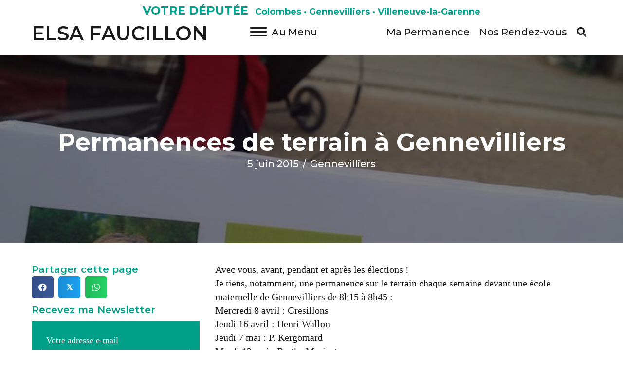

--- FILE ---
content_type: text/html; charset=UTF-8
request_url: http://elsa-faucillon.fr/permanences-de-terrain-a-gennevilliers/
body_size: 13230
content:
<!DOCTYPE html>
<html lang="fr-FR" prefix="og: http://ogp.me/ns# article: http://ogp.me/ns/article#">
<head>
<meta charset="UTF-8" />
<meta name='viewport' content='width=device-width, initial-scale=1.0' />
<meta http-equiv='X-UA-Compatible' content='IE=edge' />
<link rel="profile" href="https://gmpg.org/xfn/11" />
<title>Permanences de terrain à Gennevilliers &#8211; Elsa Faucillon</title>
<meta name='robots' content='max-image-preview:large' />
	<style>img:is([sizes="auto" i], [sizes^="auto," i]) { contain-intrinsic-size: 3000px 1500px }</style>
	<link rel='dns-prefetch' href='//fonts.googleapis.com' />
<link href='https://fonts.gstatic.com' crossorigin rel='preconnect' />
<link rel="alternate" type="application/rss+xml" title="Elsa Faucillon &raquo; Flux" href="https://elsa-faucillon.fr/feed/" />
<link rel="alternate" type="application/rss+xml" title="Elsa Faucillon &raquo; Flux des commentaires" href="https://elsa-faucillon.fr/comments/feed/" />
<link rel="preload" href="http://elsa-faucillon.fr/wp-content/plugins/bb-plugin/fonts/fontawesome/5.15.4/webfonts/fa-solid-900.woff2" as="font" type="font/woff2" crossorigin="anonymous">
<link rel="preload" href="http://elsa-faucillon.fr/wp-content/plugins/bb-plugin/fonts/fontawesome/5.15.4/webfonts/fa-regular-400.woff2" as="font" type="font/woff2" crossorigin="anonymous">
<script>
window._wpemojiSettings = {"baseUrl":"https:\/\/s.w.org\/images\/core\/emoji\/16.0.1\/72x72\/","ext":".png","svgUrl":"https:\/\/s.w.org\/images\/core\/emoji\/16.0.1\/svg\/","svgExt":".svg","source":{"concatemoji":"http:\/\/elsa-faucillon.fr\/wp-includes\/js\/wp-emoji-release.min.js"}};
/*! This file is auto-generated */
!function(s,n){var o,i,e;function c(e){try{var t={supportTests:e,timestamp:(new Date).valueOf()};sessionStorage.setItem(o,JSON.stringify(t))}catch(e){}}function p(e,t,n){e.clearRect(0,0,e.canvas.width,e.canvas.height),e.fillText(t,0,0);var t=new Uint32Array(e.getImageData(0,0,e.canvas.width,e.canvas.height).data),a=(e.clearRect(0,0,e.canvas.width,e.canvas.height),e.fillText(n,0,0),new Uint32Array(e.getImageData(0,0,e.canvas.width,e.canvas.height).data));return t.every(function(e,t){return e===a[t]})}function u(e,t){e.clearRect(0,0,e.canvas.width,e.canvas.height),e.fillText(t,0,0);for(var n=e.getImageData(16,16,1,1),a=0;a<n.data.length;a++)if(0!==n.data[a])return!1;return!0}function f(e,t,n,a){switch(t){case"flag":return n(e,"\ud83c\udff3\ufe0f\u200d\u26a7\ufe0f","\ud83c\udff3\ufe0f\u200b\u26a7\ufe0f")?!1:!n(e,"\ud83c\udde8\ud83c\uddf6","\ud83c\udde8\u200b\ud83c\uddf6")&&!n(e,"\ud83c\udff4\udb40\udc67\udb40\udc62\udb40\udc65\udb40\udc6e\udb40\udc67\udb40\udc7f","\ud83c\udff4\u200b\udb40\udc67\u200b\udb40\udc62\u200b\udb40\udc65\u200b\udb40\udc6e\u200b\udb40\udc67\u200b\udb40\udc7f");case"emoji":return!a(e,"\ud83e\udedf")}return!1}function g(e,t,n,a){var r="undefined"!=typeof WorkerGlobalScope&&self instanceof WorkerGlobalScope?new OffscreenCanvas(300,150):s.createElement("canvas"),o=r.getContext("2d",{willReadFrequently:!0}),i=(o.textBaseline="top",o.font="600 32px Arial",{});return e.forEach(function(e){i[e]=t(o,e,n,a)}),i}function t(e){var t=s.createElement("script");t.src=e,t.defer=!0,s.head.appendChild(t)}"undefined"!=typeof Promise&&(o="wpEmojiSettingsSupports",i=["flag","emoji"],n.supports={everything:!0,everythingExceptFlag:!0},e=new Promise(function(e){s.addEventListener("DOMContentLoaded",e,{once:!0})}),new Promise(function(t){var n=function(){try{var e=JSON.parse(sessionStorage.getItem(o));if("object"==typeof e&&"number"==typeof e.timestamp&&(new Date).valueOf()<e.timestamp+604800&&"object"==typeof e.supportTests)return e.supportTests}catch(e){}return null}();if(!n){if("undefined"!=typeof Worker&&"undefined"!=typeof OffscreenCanvas&&"undefined"!=typeof URL&&URL.createObjectURL&&"undefined"!=typeof Blob)try{var e="postMessage("+g.toString()+"("+[JSON.stringify(i),f.toString(),p.toString(),u.toString()].join(",")+"));",a=new Blob([e],{type:"text/javascript"}),r=new Worker(URL.createObjectURL(a),{name:"wpTestEmojiSupports"});return void(r.onmessage=function(e){c(n=e.data),r.terminate(),t(n)})}catch(e){}c(n=g(i,f,p,u))}t(n)}).then(function(e){for(var t in e)n.supports[t]=e[t],n.supports.everything=n.supports.everything&&n.supports[t],"flag"!==t&&(n.supports.everythingExceptFlag=n.supports.everythingExceptFlag&&n.supports[t]);n.supports.everythingExceptFlag=n.supports.everythingExceptFlag&&!n.supports.flag,n.DOMReady=!1,n.readyCallback=function(){n.DOMReady=!0}}).then(function(){return e}).then(function(){var e;n.supports.everything||(n.readyCallback(),(e=n.source||{}).concatemoji?t(e.concatemoji):e.wpemoji&&e.twemoji&&(t(e.twemoji),t(e.wpemoji)))}))}((window,document),window._wpemojiSettings);
</script>
<style id='wp-emoji-styles-inline-css'>

	img.wp-smiley, img.emoji {
		display: inline !important;
		border: none !important;
		box-shadow: none !important;
		height: 1em !important;
		width: 1em !important;
		margin: 0 0.07em !important;
		vertical-align: -0.1em !important;
		background: none !important;
		padding: 0 !important;
	}
</style>
<link rel='stylesheet' id='wp-block-library-css' href='http://elsa-faucillon.fr/wp-includes/css/dist/block-library/style.min.css' media='all' />
<style id='wp-block-library-theme-inline-css'>
.wp-block-audio :where(figcaption){color:#555;font-size:13px;text-align:center}.is-dark-theme .wp-block-audio :where(figcaption){color:#ffffffa6}.wp-block-audio{margin:0 0 1em}.wp-block-code{border:1px solid #ccc;border-radius:4px;font-family:Menlo,Consolas,monaco,monospace;padding:.8em 1em}.wp-block-embed :where(figcaption){color:#555;font-size:13px;text-align:center}.is-dark-theme .wp-block-embed :where(figcaption){color:#ffffffa6}.wp-block-embed{margin:0 0 1em}.blocks-gallery-caption{color:#555;font-size:13px;text-align:center}.is-dark-theme .blocks-gallery-caption{color:#ffffffa6}:root :where(.wp-block-image figcaption){color:#555;font-size:13px;text-align:center}.is-dark-theme :root :where(.wp-block-image figcaption){color:#ffffffa6}.wp-block-image{margin:0 0 1em}.wp-block-pullquote{border-bottom:4px solid;border-top:4px solid;color:currentColor;margin-bottom:1.75em}.wp-block-pullquote cite,.wp-block-pullquote footer,.wp-block-pullquote__citation{color:currentColor;font-size:.8125em;font-style:normal;text-transform:uppercase}.wp-block-quote{border-left:.25em solid;margin:0 0 1.75em;padding-left:1em}.wp-block-quote cite,.wp-block-quote footer{color:currentColor;font-size:.8125em;font-style:normal;position:relative}.wp-block-quote:where(.has-text-align-right){border-left:none;border-right:.25em solid;padding-left:0;padding-right:1em}.wp-block-quote:where(.has-text-align-center){border:none;padding-left:0}.wp-block-quote.is-large,.wp-block-quote.is-style-large,.wp-block-quote:where(.is-style-plain){border:none}.wp-block-search .wp-block-search__label{font-weight:700}.wp-block-search__button{border:1px solid #ccc;padding:.375em .625em}:where(.wp-block-group.has-background){padding:1.25em 2.375em}.wp-block-separator.has-css-opacity{opacity:.4}.wp-block-separator{border:none;border-bottom:2px solid;margin-left:auto;margin-right:auto}.wp-block-separator.has-alpha-channel-opacity{opacity:1}.wp-block-separator:not(.is-style-wide):not(.is-style-dots){width:100px}.wp-block-separator.has-background:not(.is-style-dots){border-bottom:none;height:1px}.wp-block-separator.has-background:not(.is-style-wide):not(.is-style-dots){height:2px}.wp-block-table{margin:0 0 1em}.wp-block-table td,.wp-block-table th{word-break:normal}.wp-block-table :where(figcaption){color:#555;font-size:13px;text-align:center}.is-dark-theme .wp-block-table :where(figcaption){color:#ffffffa6}.wp-block-video :where(figcaption){color:#555;font-size:13px;text-align:center}.is-dark-theme .wp-block-video :where(figcaption){color:#ffffffa6}.wp-block-video{margin:0 0 1em}:root :where(.wp-block-template-part.has-background){margin-bottom:0;margin-top:0;padding:1.25em 2.375em}
</style>
<style id='classic-theme-styles-inline-css'>
/*! This file is auto-generated */
.wp-block-button__link{color:#fff;background-color:#32373c;border-radius:9999px;box-shadow:none;text-decoration:none;padding:calc(.667em + 2px) calc(1.333em + 2px);font-size:1.125em}.wp-block-file__button{background:#32373c;color:#fff;text-decoration:none}
</style>
<style id='pdfemb-pdf-embedder-viewer-style-inline-css'>
.wp-block-pdfemb-pdf-embedder-viewer{max-width:none}

</style>
<link rel='stylesheet' id='qligg-swiper-css' href='http://elsa-faucillon.fr/wp-content/plugins/insta-gallery/assets/frontend/swiper/swiper.min.css' media='all' />
<link rel='stylesheet' id='qligg-frontend-css' href='http://elsa-faucillon.fr/wp-content/plugins/insta-gallery/build/frontend/css/style.css' media='all' />
<style id='global-styles-inline-css'>
:root{--wp--preset--aspect-ratio--square: 1;--wp--preset--aspect-ratio--4-3: 4/3;--wp--preset--aspect-ratio--3-4: 3/4;--wp--preset--aspect-ratio--3-2: 3/2;--wp--preset--aspect-ratio--2-3: 2/3;--wp--preset--aspect-ratio--16-9: 16/9;--wp--preset--aspect-ratio--9-16: 9/16;--wp--preset--color--black: #000000;--wp--preset--color--cyan-bluish-gray: #abb8c3;--wp--preset--color--white: #ffffff;--wp--preset--color--pale-pink: #f78da7;--wp--preset--color--vivid-red: #cf2e2e;--wp--preset--color--luminous-vivid-orange: #ff6900;--wp--preset--color--luminous-vivid-amber: #fcb900;--wp--preset--color--light-green-cyan: #7bdcb5;--wp--preset--color--vivid-green-cyan: #00d084;--wp--preset--color--pale-cyan-blue: #8ed1fc;--wp--preset--color--vivid-cyan-blue: #0693e3;--wp--preset--color--vivid-purple: #9b51e0;--wp--preset--gradient--vivid-cyan-blue-to-vivid-purple: linear-gradient(135deg,rgba(6,147,227,1) 0%,rgb(155,81,224) 100%);--wp--preset--gradient--light-green-cyan-to-vivid-green-cyan: linear-gradient(135deg,rgb(122,220,180) 0%,rgb(0,208,130) 100%);--wp--preset--gradient--luminous-vivid-amber-to-luminous-vivid-orange: linear-gradient(135deg,rgba(252,185,0,1) 0%,rgba(255,105,0,1) 100%);--wp--preset--gradient--luminous-vivid-orange-to-vivid-red: linear-gradient(135deg,rgba(255,105,0,1) 0%,rgb(207,46,46) 100%);--wp--preset--gradient--very-light-gray-to-cyan-bluish-gray: linear-gradient(135deg,rgb(238,238,238) 0%,rgb(169,184,195) 100%);--wp--preset--gradient--cool-to-warm-spectrum: linear-gradient(135deg,rgb(74,234,220) 0%,rgb(151,120,209) 20%,rgb(207,42,186) 40%,rgb(238,44,130) 60%,rgb(251,105,98) 80%,rgb(254,248,76) 100%);--wp--preset--gradient--blush-light-purple: linear-gradient(135deg,rgb(255,206,236) 0%,rgb(152,150,240) 100%);--wp--preset--gradient--blush-bordeaux: linear-gradient(135deg,rgb(254,205,165) 0%,rgb(254,45,45) 50%,rgb(107,0,62) 100%);--wp--preset--gradient--luminous-dusk: linear-gradient(135deg,rgb(255,203,112) 0%,rgb(199,81,192) 50%,rgb(65,88,208) 100%);--wp--preset--gradient--pale-ocean: linear-gradient(135deg,rgb(255,245,203) 0%,rgb(182,227,212) 50%,rgb(51,167,181) 100%);--wp--preset--gradient--electric-grass: linear-gradient(135deg,rgb(202,248,128) 0%,rgb(113,206,126) 100%);--wp--preset--gradient--midnight: linear-gradient(135deg,rgb(2,3,129) 0%,rgb(40,116,252) 100%);--wp--preset--font-size--small: 13px;--wp--preset--font-size--medium: 20px;--wp--preset--font-size--large: 36px;--wp--preset--font-size--x-large: 42px;--wp--preset--spacing--20: 0.44rem;--wp--preset--spacing--30: 0.67rem;--wp--preset--spacing--40: 1rem;--wp--preset--spacing--50: 1.5rem;--wp--preset--spacing--60: 2.25rem;--wp--preset--spacing--70: 3.38rem;--wp--preset--spacing--80: 5.06rem;--wp--preset--shadow--natural: 6px 6px 9px rgba(0, 0, 0, 0.2);--wp--preset--shadow--deep: 12px 12px 50px rgba(0, 0, 0, 0.4);--wp--preset--shadow--sharp: 6px 6px 0px rgba(0, 0, 0, 0.2);--wp--preset--shadow--outlined: 6px 6px 0px -3px rgba(255, 255, 255, 1), 6px 6px rgba(0, 0, 0, 1);--wp--preset--shadow--crisp: 6px 6px 0px rgba(0, 0, 0, 1);}:where(.is-layout-flex){gap: 0.5em;}:where(.is-layout-grid){gap: 0.5em;}body .is-layout-flex{display: flex;}.is-layout-flex{flex-wrap: wrap;align-items: center;}.is-layout-flex > :is(*, div){margin: 0;}body .is-layout-grid{display: grid;}.is-layout-grid > :is(*, div){margin: 0;}:where(.wp-block-columns.is-layout-flex){gap: 2em;}:where(.wp-block-columns.is-layout-grid){gap: 2em;}:where(.wp-block-post-template.is-layout-flex){gap: 1.25em;}:where(.wp-block-post-template.is-layout-grid){gap: 1.25em;}.has-black-color{color: var(--wp--preset--color--black) !important;}.has-cyan-bluish-gray-color{color: var(--wp--preset--color--cyan-bluish-gray) !important;}.has-white-color{color: var(--wp--preset--color--white) !important;}.has-pale-pink-color{color: var(--wp--preset--color--pale-pink) !important;}.has-vivid-red-color{color: var(--wp--preset--color--vivid-red) !important;}.has-luminous-vivid-orange-color{color: var(--wp--preset--color--luminous-vivid-orange) !important;}.has-luminous-vivid-amber-color{color: var(--wp--preset--color--luminous-vivid-amber) !important;}.has-light-green-cyan-color{color: var(--wp--preset--color--light-green-cyan) !important;}.has-vivid-green-cyan-color{color: var(--wp--preset--color--vivid-green-cyan) !important;}.has-pale-cyan-blue-color{color: var(--wp--preset--color--pale-cyan-blue) !important;}.has-vivid-cyan-blue-color{color: var(--wp--preset--color--vivid-cyan-blue) !important;}.has-vivid-purple-color{color: var(--wp--preset--color--vivid-purple) !important;}.has-black-background-color{background-color: var(--wp--preset--color--black) !important;}.has-cyan-bluish-gray-background-color{background-color: var(--wp--preset--color--cyan-bluish-gray) !important;}.has-white-background-color{background-color: var(--wp--preset--color--white) !important;}.has-pale-pink-background-color{background-color: var(--wp--preset--color--pale-pink) !important;}.has-vivid-red-background-color{background-color: var(--wp--preset--color--vivid-red) !important;}.has-luminous-vivid-orange-background-color{background-color: var(--wp--preset--color--luminous-vivid-orange) !important;}.has-luminous-vivid-amber-background-color{background-color: var(--wp--preset--color--luminous-vivid-amber) !important;}.has-light-green-cyan-background-color{background-color: var(--wp--preset--color--light-green-cyan) !important;}.has-vivid-green-cyan-background-color{background-color: var(--wp--preset--color--vivid-green-cyan) !important;}.has-pale-cyan-blue-background-color{background-color: var(--wp--preset--color--pale-cyan-blue) !important;}.has-vivid-cyan-blue-background-color{background-color: var(--wp--preset--color--vivid-cyan-blue) !important;}.has-vivid-purple-background-color{background-color: var(--wp--preset--color--vivid-purple) !important;}.has-black-border-color{border-color: var(--wp--preset--color--black) !important;}.has-cyan-bluish-gray-border-color{border-color: var(--wp--preset--color--cyan-bluish-gray) !important;}.has-white-border-color{border-color: var(--wp--preset--color--white) !important;}.has-pale-pink-border-color{border-color: var(--wp--preset--color--pale-pink) !important;}.has-vivid-red-border-color{border-color: var(--wp--preset--color--vivid-red) !important;}.has-luminous-vivid-orange-border-color{border-color: var(--wp--preset--color--luminous-vivid-orange) !important;}.has-luminous-vivid-amber-border-color{border-color: var(--wp--preset--color--luminous-vivid-amber) !important;}.has-light-green-cyan-border-color{border-color: var(--wp--preset--color--light-green-cyan) !important;}.has-vivid-green-cyan-border-color{border-color: var(--wp--preset--color--vivid-green-cyan) !important;}.has-pale-cyan-blue-border-color{border-color: var(--wp--preset--color--pale-cyan-blue) !important;}.has-vivid-cyan-blue-border-color{border-color: var(--wp--preset--color--vivid-cyan-blue) !important;}.has-vivid-purple-border-color{border-color: var(--wp--preset--color--vivid-purple) !important;}.has-vivid-cyan-blue-to-vivid-purple-gradient-background{background: var(--wp--preset--gradient--vivid-cyan-blue-to-vivid-purple) !important;}.has-light-green-cyan-to-vivid-green-cyan-gradient-background{background: var(--wp--preset--gradient--light-green-cyan-to-vivid-green-cyan) !important;}.has-luminous-vivid-amber-to-luminous-vivid-orange-gradient-background{background: var(--wp--preset--gradient--luminous-vivid-amber-to-luminous-vivid-orange) !important;}.has-luminous-vivid-orange-to-vivid-red-gradient-background{background: var(--wp--preset--gradient--luminous-vivid-orange-to-vivid-red) !important;}.has-very-light-gray-to-cyan-bluish-gray-gradient-background{background: var(--wp--preset--gradient--very-light-gray-to-cyan-bluish-gray) !important;}.has-cool-to-warm-spectrum-gradient-background{background: var(--wp--preset--gradient--cool-to-warm-spectrum) !important;}.has-blush-light-purple-gradient-background{background: var(--wp--preset--gradient--blush-light-purple) !important;}.has-blush-bordeaux-gradient-background{background: var(--wp--preset--gradient--blush-bordeaux) !important;}.has-luminous-dusk-gradient-background{background: var(--wp--preset--gradient--luminous-dusk) !important;}.has-pale-ocean-gradient-background{background: var(--wp--preset--gradient--pale-ocean) !important;}.has-electric-grass-gradient-background{background: var(--wp--preset--gradient--electric-grass) !important;}.has-midnight-gradient-background{background: var(--wp--preset--gradient--midnight) !important;}.has-small-font-size{font-size: var(--wp--preset--font-size--small) !important;}.has-medium-font-size{font-size: var(--wp--preset--font-size--medium) !important;}.has-large-font-size{font-size: var(--wp--preset--font-size--large) !important;}.has-x-large-font-size{font-size: var(--wp--preset--font-size--x-large) !important;}
:where(.wp-block-post-template.is-layout-flex){gap: 1.25em;}:where(.wp-block-post-template.is-layout-grid){gap: 1.25em;}
:where(.wp-block-columns.is-layout-flex){gap: 2em;}:where(.wp-block-columns.is-layout-grid){gap: 2em;}
:root :where(.wp-block-pullquote){font-size: 1.5em;line-height: 1.6;}
</style>
<link rel='stylesheet' id='contact-form-7-css' href='http://elsa-faucillon.fr/wp-content/plugins/contact-form-7/includes/css/styles.css' media='all' />
<link rel='stylesheet' id='cs-remove-version-number-from-css-js-css' href='http://elsa-faucillon.fr/wp-content/plugins/cs-remove-version-number-from-css-js/public/css/cs-remove-version-number-from-css-js-public.css' media='all' />
<link rel='stylesheet' id='ctf_styles-css' href='http://elsa-faucillon.fr/wp-content/plugins/custom-twitter-feeds/css/ctf-styles.min.css' media='all' />
<link rel='stylesheet' id='font-awesome-5-css' href='http://elsa-faucillon.fr/wp-content/plugins/bb-plugin/fonts/fontawesome/5.15.4/css/all.min.css' media='all' />
<link rel='stylesheet' id='font-awesome-css' href='http://elsa-faucillon.fr/wp-content/plugins/bb-plugin/fonts/fontawesome/5.15.4/css/v4-shims.min.css' media='all' />
<link rel='stylesheet' id='ultimate-icons-css' href='https://elsa-faucillon.fr/wp-content/uploads/bb-plugin/icons/ultimate-icons/style.css' media='all' />
<link rel='stylesheet' id='fl-builder-layout-bundle-7a55c505005d10a3fc792ad7bbee844d-css' href='https://elsa-faucillon.fr/wp-content/uploads/bb-plugin/cache/7a55c505005d10a3fc792ad7bbee844d-layout-bundle.css' media='all' />
<style id='akismet-widget-style-inline-css'>

			.a-stats {
				--akismet-color-mid-green: #357b49;
				--akismet-color-white: #fff;
				--akismet-color-light-grey: #f6f7f7;

				max-width: 350px;
				width: auto;
			}

			.a-stats * {
				all: unset;
				box-sizing: border-box;
			}

			.a-stats strong {
				font-weight: 600;
			}

			.a-stats a.a-stats__link,
			.a-stats a.a-stats__link:visited,
			.a-stats a.a-stats__link:active {
				background: var(--akismet-color-mid-green);
				border: none;
				box-shadow: none;
				border-radius: 8px;
				color: var(--akismet-color-white);
				cursor: pointer;
				display: block;
				font-family: -apple-system, BlinkMacSystemFont, 'Segoe UI', 'Roboto', 'Oxygen-Sans', 'Ubuntu', 'Cantarell', 'Helvetica Neue', sans-serif;
				font-weight: 500;
				padding: 12px;
				text-align: center;
				text-decoration: none;
				transition: all 0.2s ease;
			}

			/* Extra specificity to deal with TwentyTwentyOne focus style */
			.widget .a-stats a.a-stats__link:focus {
				background: var(--akismet-color-mid-green);
				color: var(--akismet-color-white);
				text-decoration: none;
			}

			.a-stats a.a-stats__link:hover {
				filter: brightness(110%);
				box-shadow: 0 4px 12px rgba(0, 0, 0, 0.06), 0 0 2px rgba(0, 0, 0, 0.16);
			}

			.a-stats .count {
				color: var(--akismet-color-white);
				display: block;
				font-size: 1.5em;
				line-height: 1.4;
				padding: 0 13px;
				white-space: nowrap;
			}
		
</style>
<link rel='stylesheet' id='sib-front-css-css' href='http://elsa-faucillon.fr/wp-content/plugins/mailin/css/mailin-front.css' media='all' />
<link rel='stylesheet' id='jquery-magnificpopup-css' href='http://elsa-faucillon.fr/wp-content/plugins/bb-plugin/css/jquery.magnificpopup.min.css' media='all' />
<link rel='stylesheet' id='bootstrap-4-css' href='http://elsa-faucillon.fr/wp-content/themes/bb-theme/css/bootstrap-4.min.css' media='all' />
<link rel='stylesheet' id='fl-automator-skin-css' href='https://elsa-faucillon.fr/wp-content/uploads/bb-theme/skin-67adcdd624ae8.css' media='all' />
<link rel='stylesheet' id='fl-child-theme-css' href='http://elsa-faucillon.fr/wp-content/themes/theme2elsa/style.css' media='all' />
<link rel='stylesheet' id='pp-animate-css' href='http://elsa-faucillon.fr/wp-content/plugins/bbpowerpack/assets/css/animate.min.css' media='all' />
<link rel='stylesheet' id='fl-builder-google-fonts-5fdda80f489fb8d09644de0dc9086360-css' href='//fonts.googleapis.com/css?family=Montserrat%3A500%2C600%2C700%2C400%2C800' media='all' />
<script src="http://elsa-faucillon.fr/wp-includes/js/jquery/jquery.min.js" id="jquery-core-js"></script>
<script src="http://elsa-faucillon.fr/wp-includes/js/jquery/jquery-migrate.min.js" id="jquery-migrate-js"></script>
<script src="http://elsa-faucillon.fr/wp-content/plugins/cs-remove-version-number-from-css-js/public/js/cs-remove-version-number-from-css-js-public.js" id="cs-remove-version-number-from-css-js-js"></script>
<script src="http://elsa-faucillon.fr/wp-content/plugins/bbpowerpack/assets/js/jquery.cookie.min.js" id="jquery-cookie-js"></script>
<script id="sib-front-js-js-extra">
var sibErrMsg = {"invalidMail":"Veuillez entrer une adresse e-mail valide.","requiredField":"Veuillez compl\u00e9ter les champs obligatoires.","invalidDateFormat":"Veuillez entrer une date valide.","invalidSMSFormat":"Veuillez entrer une num\u00e9ro de t\u00e9l\u00e9phone valide."};
var ajax_sib_front_object = {"ajax_url":"https:\/\/elsa-faucillon.fr\/wp-admin\/admin-ajax.php","ajax_nonce":"2af8e2c86e","flag_url":"http:\/\/elsa-faucillon.fr\/wp-content\/plugins\/mailin\/img\/flags\/"};
</script>
<script src="http://elsa-faucillon.fr/wp-content/plugins/mailin/js/mailin-front.js" id="sib-front-js-js"></script>
<link rel="https://api.w.org/" href="https://elsa-faucillon.fr/wp-json/" /><link rel="alternate" title="JSON" type="application/json" href="https://elsa-faucillon.fr/wp-json/wp/v2/posts/35" /><link rel="EditURI" type="application/rsd+xml" title="RSD" href="https://elsa-faucillon.fr/xmlrpc.php?rsd" />
<meta name="generator" content="WordPress 6.8.3" />
<link rel="canonical" href="https://elsa-faucillon.fr/permanences-de-terrain-a-gennevilliers/" />
<link rel='shortlink' href='https://elsa-faucillon.fr/?p=35' />
<link rel="alternate" title="oEmbed (JSON)" type="application/json+oembed" href="https://elsa-faucillon.fr/wp-json/oembed/1.0/embed?url=https%3A%2F%2Felsa-faucillon.fr%2Fpermanences-de-terrain-a-gennevilliers%2F" />
<link rel="alternate" title="oEmbed (XML)" type="text/xml+oembed" href="https://elsa-faucillon.fr/wp-json/oembed/1.0/embed?url=https%3A%2F%2Felsa-faucillon.fr%2Fpermanences-de-terrain-a-gennevilliers%2F&#038;format=xml" />
		<script>
			var bb_powerpack = {
				search_term: '',
				version: '2.40.0.2',
				getAjaxUrl: function() { return atob( 'aHR0cHM6Ly9lbHNhLWZhdWNpbGxvbi5mci93cC1hZG1pbi9hZG1pbi1hamF4LnBocA==' ); },
				callback: function() {}
			};
		</script>
		<meta property="og:title" name="og:title" content="Permanences de terrain à Gennevilliers" />
<meta property="og:type" name="og:type" content="article" />
<meta property="og:image" name="og:image" content="https://elsa-faucillon.fr/wp-content/uploads/2015/06/11377074_10153363564203276_4285576153669112394_n.jpg" />
<meta property="og:url" name="og:url" content="https://elsa-faucillon.fr/permanences-de-terrain-a-gennevilliers/" />
<meta property="og:description" name="og:description" content="Avec vous, avant, pendant et après les élections ! Je tiens, notamment, une permanence sur le terrain chaque semaine devant une école maternelle de Gennevilliers de 8h15 à 8h45 : Mercredi 8 avril : Gresillons Jeudi 16 avril : Henri Wallon Jeudi 7 mai : P. Kergomard Mardi 12 mai : Berthe Morisot Jeudi 21&hellip;" />
<meta property="og:locale" name="og:locale" content="fr_FR" />
<meta property="og:site_name" name="og:site_name" content="Elsa Faucillon" />
<meta property="twitter:card" name="twitter:card" content="summary_large_image" />
<meta property="article:section" name="article:section" content="Gennevilliers" />
<meta property="article:published_time" name="article:published_time" content="2015-06-05T15:33:11+02:00" />
<meta property="article:modified_time" name="article:modified_time" content="2015-06-05T15:34:08+02:00" />
<meta property="article:author" name="article:author" content="https://elsa-faucillon.fr/author/admin/" />
<script type="text/javascript" src="https://cdn.by.wonderpush.com/sdk/1.1/wonderpush-loader.min.js" async></script>
<script type="text/javascript">
  window.WonderPush = window.WonderPush || [];
  window.WonderPush.push(['init', {"customDomain":"http:\/\/elsa-faucillon.fr\/wp-content\/plugins\/mailin\/","serviceWorkerUrl":"wonderpush-worker-loader.min.js?webKey=b35a083bb15badf52c208d3145d07a6070ab82b3276f456ead14c84ffc1f1186","frameUrl":"wonderpush.min.html","webKey":"b35a083bb15badf52c208d3145d07a6070ab82b3276f456ead14c84ffc1f1186"}]);
</script><link rel="icon" href="https://elsa-faucillon.fr/wp-content/uploads/2023/02/cropped-Elsa_2025_vert-1-2-32x32.png" sizes="32x32" />
<link rel="icon" href="https://elsa-faucillon.fr/wp-content/uploads/2023/02/cropped-Elsa_2025_vert-1-2-192x192.png" sizes="192x192" />
<link rel="apple-touch-icon" href="https://elsa-faucillon.fr/wp-content/uploads/2023/02/cropped-Elsa_2025_vert-1-2-180x180.png" />
<meta name="msapplication-TileImage" content="https://elsa-faucillon.fr/wp-content/uploads/2023/02/cropped-Elsa_2025_vert-1-2-270x270.png" />
		<style id="wp-custom-css">
			/*
Vous pouvez ajouter du CSS personnalisé ici.

Cliquez sur l’icône d’aide ci-dessus pour en savoir plus.
*/

		</style>
		</head>
<body class="wp-singular post-template-default single single-post postid-35 single-format-standard wp-theme-bb-theme wp-child-theme-theme2elsa fl-builder-2-8-6-1 fl-themer-1-5-0-3 fl-theme-1-7-12-1 fl-theme-builder-header fl-theme-builder-header-header2301 fl-theme-builder-footer fl-theme-builder-footer-footer-03 fl-theme-builder-singular fl-theme-builder-singular-layout-article fl-framework-bootstrap-4 fl-preset-default fl-full-width fl-has-sidebar" itemscope="itemscope" itemtype="https://schema.org/WebPage">
<a aria-label="Aller au contenu" class="fl-screen-reader-text" href="#fl-main-content">Aller au contenu</a><div class="fl-page">
	<header class="fl-builder-content fl-builder-content-2653 fl-builder-global-templates-locked" data-post-id="2653" data-type="header" data-sticky="0" data-sticky-on="" data-sticky-breakpoint="medium" data-shrink="0" data-overlay="0" data-overlay-bg="transparent" data-shrink-image-height="50px" role="banner" itemscope="itemscope" itemtype="http://schema.org/WPHeader"><div class="fl-row fl-row-full-width fl-row-bg-color fl-node-50dbefh1z3an fl-row-default-height fl-row-align-center fl-visible-desktop fl-visible-large row1-pleine-largeur" data-node="50dbefh1z3an">
	<div class="fl-row-content-wrap">
						<div class="fl-row-content fl-row-fixed-width fl-node-content">
		
<div class="fl-col-group fl-node-eu9mbn4j7a3s fl-col-group-equal-height fl-col-group-align-center" data-node="eu9mbn4j7a3s">
			<div class="fl-col fl-node-go2vms8eixlh fl-col-bg-color" data-node="go2vms8eixlh">
	<div class="fl-col-content fl-node-content"><div class="fl-module fl-module-rich-text fl-node-djvnkt1co7xq" data-node="djvnkt1co7xq">
	<div class="fl-module-content fl-node-content">
		<div class="fl-rich-text">
	<h3 style="text-align: center;"><strong>VOTRE DÉPUTÉE</strong>  <span style="font-size: 18px;">Colombes · Gennevilliers · Villeneuve-la-Garenne</span></h3>
</div>
	</div>
</div>
</div>
</div>
	</div>
		</div>
	</div>
</div>
<div class="fl-row fl-row-full-width fl-row-bg-none fl-node-50jvzan1hul4 fl-row-default-height fl-row-align-center fl-visible-desktop fl-visible-large" data-node="50jvzan1hul4">
	<div class="fl-row-content-wrap">
						<div class="fl-row-content fl-row-fixed-width fl-node-content">
		
<div class="fl-col-group fl-node-am2qzy4h6uc1 fl-col-group-equal-height fl-col-group-align-center" data-node="am2qzy4h6uc1">
			<div class="fl-col fl-node-hre2dpwxi59v fl-col-bg-color fl-col-small fl-col-small-full-width" data-node="hre2dpwxi59v">
	<div class="fl-col-content fl-node-content"><div class="fl-module fl-module-heading fl-node-tukp5v6l1ohb fl-logo-text" data-node="tukp5v6l1ohb">
	<div class="fl-module-content fl-node-content">
		<h1 class="fl-heading">
		<a href="https://elsa-faucillon.fr" title="Elsa Faucillon"  target="_self" >
		<span class="fl-heading-text">Elsa Faucillon</span>
		</a>
	</h1>
	</div>
</div>
</div>
</div>
			<div class="fl-col fl-node-qp2f1e4ntrhy fl-col-bg-color fl-col-small fl-col-small-full-width" data-node="qp2f1e4ntrhy">
	<div class="fl-col-content fl-node-content"><div class="fl-module fl-module-pp-advanced-menu fl-node-l3jqv17chb4a" data-node="l3jqv17chb4a">
	<div class="fl-module-content fl-node-content">
					<div class="pp-advanced-menu-mobile">
			<button class="pp-advanced-menu-mobile-toggle hamburger-label" tabindex="0" aria-label="Au Menu" aria-expanded="false">
				<div class="pp-hamburger"><div class="pp-hamburger-box"><div class="pp-hamburger-inner"></div></div></div><span class="pp-advanced-menu-mobile-toggle-label">Au Menu</span>			</button>
			</div>
			<div class="pp-advanced-menu pp-advanced-menu-accordion-collapse full-screen pp-menu-position-below">
	<div class="pp-clear"></div>
	<nav class="pp-menu-nav pp-menu-overlay pp-overlay-scale" aria-label="Menu" itemscope="itemscope" itemtype="https://schema.org/SiteNavigationElement">
		<div class="pp-menu-close-btn"></div>

		
		<ul id="menu-menu-2301" class="menu pp-advanced-menu-expanded pp-toggle-arrows"><li id="menu-item-2715" class="menu-item menu-item-type-post_type menu-item-object-page"><a href="https://elsa-faucillon.fr/dans-la-circo/"><span class="menu-item-text">Dans la circonscription</span></a></li><li id="menu-item-2712" class="menu-item menu-item-type-post_type menu-item-object-page"><a href="https://elsa-faucillon.fr/assemblee-nationale/"><span class="menu-item-text">À l&rsquo;Assemblée Nationale</span></a></li><li id="menu-item-2716" class="menu-item menu-item-type-post_type menu-item-object-page"><a href="https://elsa-faucillon.fr/points-de-vue/"><span class="menu-item-text">Points de vue</span></a></li><li id="menu-item-2822" class="menu-item menu-item-type-post_type menu-item-object-page"><a href="https://elsa-faucillon.fr/mes-permanences/"><span class="menu-item-text">Ma permanence</span></a></li><li id="menu-item-2872" class="menu-item menu-item-type-post_type menu-item-object-page"><a href="https://elsa-faucillon.fr/sur-le-terrain/"><span class="menu-item-text">Nos Rendez-vous</span></a></li><li id="menu-item-2713" class="menu-item menu-item-type-post_type menu-item-object-page"><a href="https://elsa-faucillon.fr/biographie/"><span class="menu-item-text">Qui je suis</span></a></li></ul>
			</nav>
</div>
	</div>
</div>
</div>
</div>
			<div class="fl-col fl-node-s5yv9rnlh80j fl-col-bg-color fl-col-small fl-col-small-full-width" data-node="s5yv9rnlh80j">
	<div class="fl-col-content fl-node-content"><div class="fl-module fl-module-pp-advanced-menu fl-node-nbjo94yuls7g" data-node="nbjo94yuls7g">
	<div class="fl-module-content fl-node-content">
		<div class="pp-advanced-menu pp-advanced-menu-accordion-collapse pp-menu-default pp-menu-align-right pp-menu-position-below">
   	   	<div class="pp-clear"></div>
	<nav class="pp-menu-nav" aria-label="Menu" itemscope="itemscope" itemtype="https://schema.org/SiteNavigationElement">
		
		<ul id="menu-main-2301" class="menu pp-advanced-menu-horizontal pp-toggle-none"><li id="menu-item-2708" class="menu-item menu-item-type-post_type menu-item-object-page"><a href="https://elsa-faucillon.fr/mes-permanences/"><span class="menu-item-text">Ma Permanence</span></a></li><li id="menu-item-2709" class="menu-item menu-item-type-post_type menu-item-object-page"><a href="https://elsa-faucillon.fr/sur-le-terrain/"><span class="menu-item-text">Nos Rendez-vous</span></a></li><li class='menu-item pp-menu-search-item'>			<a href="javascript:void(0)" role="button" aria-label="Search">
				<span class="menu-item-text"><i class="fas fa-search" aria-hidden="true"></i></span>
			</a>
			<div class="pp-search-form-wrap pp-search-form--style-minimal pp-search-form--button-type-icon">
	<form class="pp-search-form" role="search" action="https://elsa-faucillon.fr" method="get" aria-label="Search form">
				<div class="pp-search-form__container">
									<label class="pp-screen-reader-text" for="pp-search-form__input-">
				Rechercher			</label>
			<input id="pp-search-form__input-"  placeholder="Rechercher" class="pp-search-form__input" type="search" name="s" title="Search" value="">
											</div>
			</form>
</div></li></ul>
			</nav>
</div>
			<div class="pp-advanced-menu-mobile">
			<button class="pp-advanced-menu-mobile-toggle hamburger" tabindex="0" aria-label="Menu" aria-expanded="false">
				<div class="pp-hamburger"><div class="pp-hamburger-box"><div class="pp-hamburger-inner"></div></div></div>			</button>
			</div>
			<div class="pp-advanced-menu pp-advanced-menu-accordion-collapse full-screen pp-menu-position-below">
	<div class="pp-clear"></div>
	<nav class="pp-menu-nav pp-menu-overlay pp-overlay-fade" aria-label="Menu" itemscope="itemscope" itemtype="https://schema.org/SiteNavigationElement">
		<div class="pp-menu-close-btn"></div>

		
		<ul id="menu-main-2302" class="menu pp-advanced-menu-horizontal pp-toggle-none"><li id="menu-item-2708" class="menu-item menu-item-type-post_type menu-item-object-page"><a href="https://elsa-faucillon.fr/mes-permanences/"><span class="menu-item-text">Ma Permanence</span></a></li><li id="menu-item-2709" class="menu-item menu-item-type-post_type menu-item-object-page"><a href="https://elsa-faucillon.fr/sur-le-terrain/"><span class="menu-item-text">Nos Rendez-vous</span></a></li><li class='menu-item pp-menu-search-item'>			<a href="javascript:void(0)" role="button" aria-label="Search">
				<span class="menu-item-text"><i class="fas fa-search" aria-hidden="true"></i></span>
			</a>
			<div class="pp-search-form-wrap pp-search-form--style-minimal pp-search-form--button-type-icon">
	<form class="pp-search-form" role="search" action="https://elsa-faucillon.fr" method="get" aria-label="Search form">
				<div class="pp-search-form__container">
									<label class="pp-screen-reader-text" for="pp-search-form__input-">
				Rechercher			</label>
			<input id="pp-search-form__input-"  placeholder="Rechercher" class="pp-search-form__input" type="search" name="s" title="Search" value="">
											</div>
			</form>
</div></li></ul>
			</nav>
</div>
	</div>
</div>
</div>
</div>
	</div>
		</div>
	</div>
</div>
<div class="fl-row fl-row-full-width fl-row-bg-none fl-node-zdl0capxo43m fl-row-default-height fl-row-align-center fl-visible-medium fl-visible-mobile" data-node="zdl0capxo43m">
	<div class="fl-row-content-wrap">
						<div class="fl-row-content fl-row-fixed-width fl-node-content">
		
<div class="fl-col-group fl-node-hp35qmez74uf" data-node="hp35qmez74uf">
			<div class="fl-col fl-node-b2mq1ekyzdha fl-col-bg-color fl-col-has-cols" data-node="b2mq1ekyzdha">
	<div class="fl-col-content fl-node-content">
<div class="fl-col-group fl-node-ztgryf4xu65q fl-col-group-nested" data-node="ztgryf4xu65q">
			<div class="fl-col fl-node-we51iujaxtv4 fl-col-bg-color" data-node="we51iujaxtv4">
	<div class="fl-col-content fl-node-content"><div class="fl-module fl-module-heading fl-node-h3cqur0vwotm fl-logo-text" data-node="h3cqur0vwotm">
	<div class="fl-module-content fl-node-content">
		<h1 class="fl-heading">
		<a href="https://elsa-faucillon.fr" title="Elsa Faucillon"  target="_self" >
		<span class="fl-heading-text">Elsa Faucillon</span>
		</a>
	</h1>
	</div>
</div>
</div>
</div>
	</div>
<div class="fl-module fl-module-heading fl-node-x8gri2yq0jfb" data-node="x8gri2yq0jfb">
	<div class="fl-module-content fl-node-content">
		<h3 class="fl-heading">
		<span class="fl-heading-text">VOTE DÉPUTÉE</span>
	</h3>
	</div>
</div>
<div class="fl-module fl-module-heading fl-node-950vahnifezj" data-node="950vahnifezj">
	<div class="fl-module-content fl-node-content">
		<h4 class="fl-heading">
		<span class="fl-heading-text"> Gennevilliers · Villeneuve-la-Garenne</span>
	</h4>
	</div>
</div>
<div class="fl-module fl-module-pp-advanced-menu fl-node-hiy7uxkzmpjd" data-node="hiy7uxkzmpjd">
	<div class="fl-module-content fl-node-content">
					<div class="pp-advanced-menu-mobile">
			<button class="pp-advanced-menu-mobile-toggle hamburger-label" tabindex="0" aria-label="Au Menu" aria-expanded="false">
				<div class="pp-hamburger"><div class="pp-hamburger-box"><div class="pp-hamburger-inner"></div></div></div><span class="pp-advanced-menu-mobile-toggle-label">Au Menu</span>			</button>
			</div>
			<div class="pp-advanced-menu pp-advanced-menu-accordion-collapse full-screen pp-menu-position-below">
	<div class="pp-clear"></div>
	<nav class="pp-menu-nav pp-menu-overlay pp-overlay-scale" aria-label="Menu" itemscope="itemscope" itemtype="https://schema.org/SiteNavigationElement">
		<div class="pp-menu-close-btn"></div>

		
		<ul id="menu-menu-2302" class="menu pp-advanced-menu-horizontal pp-toggle-arrows"><li id="menu-item-2715" class="menu-item menu-item-type-post_type menu-item-object-page"><a href="https://elsa-faucillon.fr/dans-la-circo/"><span class="menu-item-text">Dans la circonscription</span></a></li><li id="menu-item-2712" class="menu-item menu-item-type-post_type menu-item-object-page"><a href="https://elsa-faucillon.fr/assemblee-nationale/"><span class="menu-item-text">À l&rsquo;Assemblée Nationale</span></a></li><li id="menu-item-2716" class="menu-item menu-item-type-post_type menu-item-object-page"><a href="https://elsa-faucillon.fr/points-de-vue/"><span class="menu-item-text">Points de vue</span></a></li><li id="menu-item-2822" class="menu-item menu-item-type-post_type menu-item-object-page"><a href="https://elsa-faucillon.fr/mes-permanences/"><span class="menu-item-text">Ma permanence</span></a></li><li id="menu-item-2872" class="menu-item menu-item-type-post_type menu-item-object-page"><a href="https://elsa-faucillon.fr/sur-le-terrain/"><span class="menu-item-text">Nos Rendez-vous</span></a></li><li id="menu-item-2713" class="menu-item menu-item-type-post_type menu-item-object-page"><a href="https://elsa-faucillon.fr/biographie/"><span class="menu-item-text">Qui je suis</span></a></li></ul>
			</nav>
</div>
	</div>
</div>
</div>
</div>
	</div>
		</div>
	</div>
</div>
</header>	<div id="fl-main-content" class="fl-page-content" itemprop="mainContentOfPage" role="main">

		<div class="fl-builder-content fl-builder-content-2975 fl-builder-global-templates-locked" data-post-id="2975"><div class="fl-row fl-row-full-width fl-row-bg-photo fl-node-59z4tm0kx3ur fl-row-default-height fl-row-align-center fl-row-bg-overlay" data-node="59z4tm0kx3ur">
	<div class="fl-row-content-wrap">
						<div class="fl-row-content fl-row-fixed-width fl-node-content">
		
<div class="fl-col-group fl-node-iog5y81p7mtz" data-node="iog5y81p7mtz">
			<div class="fl-col fl-node-om3hgvsec9p5 fl-col-bg-color" data-node="om3hgvsec9p5">
	<div class="fl-col-content fl-node-content"><div class="fl-module fl-module-heading fl-node-ya1xcput6qi0" data-node="ya1xcput6qi0">
	<div class="fl-module-content fl-node-content">
		<h1 class="fl-heading">
		<span class="fl-heading-text">Permanences de terrain à Gennevilliers</span>
	</h1>
	</div>
</div>
<div class="fl-module fl-module-fl-post-info fl-node-u8tkv471p3lb" data-node="u8tkv471p3lb">
	<div class="fl-module-content fl-node-content">
		<span class="fl-post-info-date">5 juin 2015</span><span class="fl-post-info-sep"> / </span><span class="fl-post-info-terms"><a href="https://elsa-faucillon.fr/category/dans-la-circo/gennevilliers/" rel="tag" class="gennevilliers">Gennevilliers</a></span>	</div>
</div>
</div>
</div>
	</div>
		</div>
	</div>
</div>
<div class="fl-row fl-row-full-width fl-row-bg-none fl-node-pl45tz86ekv2 fl-row-default-height fl-row-align-center" data-node="pl45tz86ekv2">
	<div class="fl-row-content-wrap">
						<div class="fl-row-content fl-row-fixed-width fl-node-content">
		
<div class="fl-col-group fl-node-3o1qy9brmvgj" data-node="3o1qy9brmvgj">
			<div class="fl-col fl-node-qcl4dhn6ku79 fl-col-bg-color fl-col-small fl-col-small-full-width" data-node="qcl4dhn6ku79">
	<div class="fl-col-content fl-node-content"><div class="fl-module fl-module-heading fl-node-kq6trj75fw18" data-node="kq6trj75fw18">
	<div class="fl-module-content fl-node-content">
		<h4 class="fl-heading">
		<span class="fl-heading-text">Partager cette page</span>
	</h4>
	</div>
</div>
<div class="fl-module fl-module-pp-social-share fl-node-acb0rswhof7g" data-node="acb0rswhof7g">
	<div class="fl-module-content fl-node-content">
		<div class="pp-social-share-content pp-share-buttons-view-icon pp-share-buttons-skin-gradient pp-share-buttons-shape-rounded pp-social-share-col-0 pp-share-buttons-align-left pp-share-buttons-sm-align-center pp-share-buttons-color-official">
	<div class="pp-social-share-inner">
			<div class="pp-share-grid-item">
			<div class="pp-share-button pp-share-button-facebook">
								<a class="pp-share-button-link" href="https://www.facebook.com/sharer.php?u=http://elsa-faucillon.fr/permanences-de-terrain-a-gennevilliers/&#038;title=Permanences+de+terrain+%C3%A0+Gennevilliers">
										<span class="pp-share-button-icon">
													<i class="fab fa-facebook" aria-hidden="true"></i>
												<span class="pp-screen-only">Share on Facebook</span>
					</span>
					
									</a>
			</div>
		</div>
			<div class="pp-share-grid-item">
			<div class="pp-share-button pp-share-button-twitter">
								<a class="pp-share-button-link" href="https://twitter.com/intent/tweet?url=http://elsa-faucillon.fr/permanences-de-terrain-a-gennevilliers/&#038;text=Permanences+de+terrain+%C3%A0+Gennevilliers">
										<span class="pp-share-button-icon">
													<i class="fab pp-x-icon">𝕏</i>
												<span class="pp-screen-only">Share on X</span>
					</span>
					
									</a>
			</div>
		</div>
			<div class="pp-share-grid-item">
			<div class="pp-share-button pp-share-button-whatsapp">
								<a class="pp-share-button-link" href="https://api.whatsapp.com/send?text=http://elsa-faucillon.fr/permanences-de-terrain-a-gennevilliers/">
										<span class="pp-share-button-icon">
													<i class="fab fa-whatsapp" aria-hidden="true"></i>
												<span class="pp-screen-only">Share on WhatsApp</span>
					</span>
					
									</a>
			</div>
		</div>
		</div>
</div>
	</div>
</div>
<div class="fl-module fl-module-heading fl-node-n4slgkrab5of fl-visible-desktop fl-visible-large fl-visible-medium" data-node="n4slgkrab5of">
	<div class="fl-module-content fl-node-content">
		<h4 class="fl-heading">
		<span class="fl-heading-text">Recevez ma Newsletter</span>
	</h4>
	</div>
</div>
<div class="fl-module fl-module-pp-subscribe-form fl-node-sip6ghvfmd39 fl-visible-desktop fl-visible-large fl-visible-medium" data-node="sip6ghvfmd39">
	<div class="fl-module-content fl-node-content">
		
	<div class="pp-subscribe-form pp-subscribe-form-stacked pp-subscribe-form-name-hide pp-form pp-clearfix" >

		
		<div class="pp-subscribe-form-inner pp-clearfix">

			
			
			
			<div class="pp-form-field pp-email-field">
							<input id="pp-subscribe-form-email-sip6ghvfmd39" type="email" name="pp-subscribe-form-email" placeholder="Votre adresse e-mail" value="" />
				<div class="pp-form-error-message">Veuillez saisir une adresse email valide.</div>
			</div>

			
							
				
							
			<div class="pp-form-button pp-button-wrap" data-wait-text="Veuillez patienter...">

				<div class="fl-button-wrap fl-button-width-full">
			<a href="#" target="_self" class="fl-button pp-button" role="button">
							<span class="fl-button-text">Je m'abonne !</span>
					</a>
</div>

			</div>

			
			<div class="pp-form-error-message">Quelque chose a mal tourné. Veuillez vérifier vos entrées et réessayez.</div>
		</div>
			</div>

	</div>
</div>
</div>
</div>
			<div class="fl-col fl-node-t9kz3s1wjfml fl-col-bg-color" data-node="t9kz3s1wjfml">
	<div class="fl-col-content fl-node-content"><div class="fl-module fl-module-fl-post-content fl-node-dx9m8zt5vyr0" data-node="dx9m8zt5vyr0">
	<div class="fl-module-content fl-node-content">
		<p>Avec vous, avant, pendant et après les élections !<br />
Je tiens, notamment, une permanence sur le terrain chaque semaine devant une école maternelle de Gennevilliers de 8h15 à 8h45 :<br />
Mercredi 8 avril : Gresillons<br />
Jeudi 16 avril : Henri Wallon<br />
Jeudi 7 mai : P. Kergomard <span class="text_exposed_show"><br />
Mardi 12 mai : Berthe Morisot<br />
Jeudi 21 mai : joliot Curie<br />
Jeudi 28 mai : Anatole France<br />
Jeudi 4 juin : Diderot<br />
Jeudi 11 juin : P. Langevin<br />
Jeudi 18 juin : G. Caillebotte<br />
Jeudi 25 juin : J. Lurçat<br />
Jeudi 2 juillet : L. et R. Aubrac</span></p>
	</div>
</div>
</div>
</div>
	</div>
		</div>
	</div>
</div>
<div class="fl-row fl-row-fixed-width fl-row-bg-none fl-node-lnr2wd8hei95 fl-row-default-height fl-row-align-center" data-node="lnr2wd8hei95">
	<div class="fl-row-content-wrap">
						<div class="fl-row-content fl-row-fixed-width fl-node-content">
		
<div class="fl-col-group fl-node-1sko0qu9mg5e" data-node="1sko0qu9mg5e">
			<div class="fl-col fl-node-8pe69q17vtsy fl-col-bg-color" data-node="8pe69q17vtsy">
	<div class="fl-col-content fl-node-content"><div class="fl-module fl-module-separator fl-node-95eofh3x2tpn" data-node="95eofh3x2tpn">
	<div class="fl-module-content fl-node-content">
		<div class="fl-separator"></div>
	</div>
</div>
<div class="fl-module fl-module-fl-post-navigation fl-node-lvd4i7qnbwuz" data-node="lvd4i7qnbwuz">
	<div class="fl-module-content fl-node-content">
		
	<nav class="navigation post-navigation" aria-label="Posts">
		<h2 class="screen-reader-text">Navigation parmi les articles</h2>
		<div class="nav-links"><div class="nav-previous"><a href="https://elsa-faucillon.fr/voeu-relatif-a-la-politique-daccueil-des-mineurs-isoles-etrangers/" rel="prev">&larr; <br>Vœu relatif à la politique d’accueil des mineurs isolés étrangers</a></div><div class="nav-next"><a href="https://elsa-faucillon.fr/lettre-canton-n1-avril-2015/" rel="next">&rarr;<br>Lettre canton n°1 avril 2015 </a></div></div>
	</nav>	</div>
</div>
</div>
</div>
	</div>
		</div>
	</div>
</div>
</div>
	</div><!-- .fl-page-content -->
	<footer class="fl-builder-content fl-builder-content-2836 fl-builder-global-templates-locked" data-post-id="2836" data-type="footer" itemscope="itemscope" itemtype="http://schema.org/WPFooter"><div class="fl-row fl-row-full-width fl-row-bg-color fl-node-4xw0iz1bma68 fl-row-default-height fl-row-align-center fl-visible-desktop fl-visible-large fl-visible-medium" data-node="4xw0iz1bma68">
	<div class="fl-row-content-wrap">
						<div class="fl-row-content fl-row-fixed-width fl-node-content">
		
<div class="fl-col-group fl-node-hl43jzfcg2rm fl-col-group-responsive-reversed" data-node="hl43jzfcg2rm">
			<div class="fl-col fl-node-hx280wu6p5te fl-col-bg-color fl-col-small fl-col-small-full-width fl-col-has-cols" data-node="hx280wu6p5te">
	<div class="fl-col-content fl-node-content"><div class="fl-module fl-module-heading fl-node-97bre64jyx1d" data-node="97bre64jyx1d">
	<div class="fl-module-content fl-node-content">
		<h4 class="fl-heading">
		<span class="fl-heading-text">Votre députée</span>
	</h4>
	</div>
</div>
<div class="fl-module fl-module-rich-text fl-node-6rktng71l9av" data-node="6rktng71l9av">
	<div class="fl-module-content fl-node-content">
		<div class="fl-rich-text">
	<p>Colombes<br />
Gennevilliers<br />
Villeneuve-la-Garenne</p>
</div>
	</div>
</div>

<div class="fl-col-group fl-node-set91kvl23x4 fl-col-group-nested" data-node="set91kvl23x4">
			<div class="fl-col fl-node-haoctn8zwxmv fl-col-bg-color" data-node="haoctn8zwxmv">
	<div class="fl-col-content fl-node-content"><div class="fl-module fl-module-pp-advanced-menu fl-node-ax4hcg01ry2z" data-node="ax4hcg01ry2z">
	<div class="fl-module-content fl-node-content">
		<div class="pp-advanced-menu pp-advanced-menu-accordion-collapse pp-menu-default pp-menu-align-left pp-menu-position-below">
   	   	<div class="pp-clear"></div>
	<nav class="pp-menu-nav" aria-label="Menu" itemscope="itemscope" itemtype="https://schema.org/SiteNavigationElement">
		
		<ul id="menu-main-2303" class="menu pp-advanced-menu-vertical pp-toggle-arrows"><li id="menu-item-2708" class="menu-item menu-item-type-post_type menu-item-object-page"><a href="https://elsa-faucillon.fr/mes-permanences/"><span class="menu-item-text">Ma Permanence</span></a></li><li id="menu-item-2709" class="menu-item menu-item-type-post_type menu-item-object-page"><a href="https://elsa-faucillon.fr/sur-le-terrain/"><span class="menu-item-text">Nos Rendez-vous</span></a></li></ul>
			</nav>
</div>
	</div>
</div>
</div>
</div>
	</div>
</div>
</div>
			<div class="fl-col fl-node-vu3hlgw2pd85 fl-col-bg-color fl-col-small fl-col-small-full-width" data-node="vu3hlgw2pd85">
	<div class="fl-col-content fl-node-content"><div class="fl-module fl-module-heading fl-node-htpwnafs1dvx" data-node="htpwnafs1dvx">
	<div class="fl-module-content fl-node-content">
		<h4 class="fl-heading">
		<span class="fl-heading-text">Sur le site</span>
	</h4>
	</div>
</div>
<div class="fl-module fl-module-pp-advanced-menu fl-node-2kgij0lubvwh" data-node="2kgij0lubvwh">
	<div class="fl-module-content fl-node-content">
		<div class="pp-advanced-menu pp-advanced-menu-accordion-collapse pp-menu-default pp-menu-align-left pp-menu-position-below">
   				<div class="pp-advanced-menu-mobile">
			<button class="pp-advanced-menu-mobile-toggle hamburger" tabindex="0" aria-label="Menu" aria-expanded="false">
				<div class="pp-hamburger"><div class="pp-hamburger-box"><div class="pp-hamburger-inner"></div></div></div>			</button>
			</div>
			   	<div class="pp-clear"></div>
	<nav class="pp-menu-nav" aria-label="Menu" itemscope="itemscope" itemtype="https://schema.org/SiteNavigationElement">
		
		<ul id="menu-contenus-03" class="menu pp-advanced-menu-vertical pp-toggle-arrows"><li id="menu-item-2842" class="menu-item menu-item-type-post_type menu-item-object-page"><a href="https://elsa-faucillon.fr/assemblee-nationale/"><span class="menu-item-text">Assemblée Nationale</span></a></li><li id="menu-item-2844" class="menu-item menu-item-type-post_type menu-item-object-page"><a href="https://elsa-faucillon.fr/dans-la-circo/"><span class="menu-item-text">Dans la circonscription</span></a></li><li id="menu-item-2845" class="menu-item menu-item-type-post_type menu-item-object-page"><a href="https://elsa-faucillon.fr/points-de-vue/"><span class="menu-item-text">Points de vue</span></a></li></ul>
			</nav>
</div>
	</div>
</div>
<div class="fl-module fl-module-pp-search-form fl-node-bucqnzwmgyao" data-node="bucqnzwmgyao">
	<div class="fl-module-content fl-node-content">
		<div class="pp-search-form-wrap pp-search-form--style-minimal pp-search-form--button-type-icon">
	<form class="pp-search-form" role="search" action="https://elsa-faucillon.fr" method="get" aria-label="Search form">
				<div class="pp-search-form__container">
							<div class="pp-search-form__icon">
					<i class="fa fa-search" aria-hidden="true"></i>
					<span class="pp-screen-reader-text">Search</span>
				</div>
										<label class="pp-screen-reader-text" for="pp-search-form__input-bucqnzwmgyao">
				Rechercher sur le site			</label>
			<input id="pp-search-form__input-bucqnzwmgyao"  placeholder="Rechercher sur le site" class="pp-search-form__input" type="search" name="s" title="Search" value="">
											</div>
			</form>
</div>	</div>
</div>
</div>
</div>
			<div class="fl-col fl-node-budvqt8cem3z fl-col-bg-color fl-col-small fl-col-small-full-width" data-node="budvqt8cem3z">
	<div class="fl-col-content fl-node-content"><div class="fl-module fl-module-heading fl-node-rmnw2pt134eb" data-node="rmnw2pt134eb">
	<div class="fl-module-content fl-node-content">
		<h4 class="fl-heading">
		<span class="fl-heading-text">Soyons Social</span>
	</h4>
	</div>
</div>
<div class="fl-module fl-module-icon-group fl-node-0n9jeoy58l21 reseaux-1" data-node="0n9jeoy58l21">
	<div class="fl-module-content fl-node-content">
		<div class="fl-icon-group">
	<span class="fl-icon">
								<a href="https://www.facebook.com/elsafaucillondeputee" target="_blank" rel="noopener" >
							<i class="fa fa-facebook-official" aria-hidden="true"></i>
						</a>
			</span>
		<span class="fl-icon">
								<a href="https://twitter.com/ElsaFaucillon" target="_blank" rel="noopener" >
							<i class="fa fa-twitter-square" aria-hidden="true"></i>
						</a>
			</span>
		<span class="fl-icon">
								<a href="https://www.youtube.com/channel/UCLXCYpbD-9TnoX_cXSbVLjw/videos" target="_blank" rel="noopener" >
							<i class="fa fa-youtube" aria-hidden="true"></i>
						</a>
			</span>
		<span class="fl-icon">
								<a href="https://www.instagram.com/elsa.faucillon" target="_blank" rel="noopener" >
							<i class="ua-icon ua-icon-instagram-with-circle" aria-hidden="true"></i>
						</a>
			</span>
	</div>
	</div>
</div>
<div class="fl-module fl-module-heading fl-node-8n4lt6oy2qpw" data-node="8n4lt6oy2qpw">
	<div class="fl-module-content fl-node-content">
		<h4 class="fl-heading">
		<a href="http://elsa-faucillon.fr/ecrivez-moi/" title="Écrivez-moi"  target="_self" >
		<span class="fl-heading-text">Écrivez-moi</span>
		</a>
	</h4>
	</div>
</div>
</div>
</div>
	</div>
		</div>
	</div>
</div>
<div class="fl-row fl-row-full-width fl-row-bg-color fl-node-r04z6bau8x1i fl-row-default-height fl-row-align-center fl-visible-mobile" data-node="r04z6bau8x1i">
	<div class="fl-row-content-wrap">
						<div class="fl-row-content fl-row-full-width fl-node-content">
		
<div class="fl-col-group fl-node-a21dl8pjbnyh fl-col-group-responsive-reversed" data-node="a21dl8pjbnyh">
			<div class="fl-col fl-node-eftc9uvho2rz fl-col-bg-color" data-node="eftc9uvho2rz">
	<div class="fl-col-content fl-node-content"><div class="fl-module fl-module-icon-group fl-node-hf08k6xb3waj reseaux-1" data-node="hf08k6xb3waj">
	<div class="fl-module-content fl-node-content">
		<div class="fl-icon-group">
	<span class="fl-icon">
								<a href="https://www.facebook.com/elsafaucillondeputee" target="_blank" rel="noopener" >
							<i class="fa fa-facebook-official" aria-hidden="true"></i>
						</a>
			</span>
		<span class="fl-icon">
								<a href="https://twitter.com/ElsaFaucillon" target="_blank" rel="noopener" >
							<i class="fa fa-twitter-square" aria-hidden="true"></i>
						</a>
			</span>
		<span class="fl-icon">
								<a href="https://www.youtube.com/channel/UCLXCYpbD-9TnoX_cXSbVLjw/videos" target="_blank" rel="noopener" >
							<i class="fa fa-youtube" aria-hidden="true"></i>
						</a>
			</span>
		<span class="fl-icon">
								<a href="#" target="_blank" rel="noopener" >
							<i class="ua-icon ua-icon-instagram-with-circle" aria-hidden="true"></i>
						</a>
			</span>
	</div>
	</div>
</div>
<div class="fl-module fl-module-pp-advanced-menu fl-node-bmg9pdwf0r2e" data-node="bmg9pdwf0r2e">
	<div class="fl-module-content fl-node-content">
		<div class="pp-advanced-menu pp-advanced-menu-accordion-collapse pp-menu-default pp-menu-align-center pp-menu-position-below">
   	   	<div class="pp-clear"></div>
	<nav class="pp-menu-nav" aria-label="Menu" itemscope="itemscope" itemtype="https://schema.org/SiteNavigationElement">
		
		<ul id="menu-main-2304" class="menu pp-advanced-menu-vertical pp-toggle-arrows"><li id="menu-item-2708" class="menu-item menu-item-type-post_type menu-item-object-page"><a href="https://elsa-faucillon.fr/mes-permanences/"><span class="menu-item-text">Ma Permanence</span></a></li><li id="menu-item-2709" class="menu-item menu-item-type-post_type menu-item-object-page"><a href="https://elsa-faucillon.fr/sur-le-terrain/"><span class="menu-item-text">Nos Rendez-vous</span></a></li></ul>
			</nav>
</div>
	</div>
</div>
<div class="fl-module fl-module-heading fl-node-g2b58yj4ixnt" data-node="g2b58yj4ixnt">
	<div class="fl-module-content fl-node-content">
		<h4 class="fl-heading">
		<a href="http://elsa-faucillon.fr/ecrivez-moi/" title="Écrivez-moi"  target="_self" >
		<span class="fl-heading-text">Écrivez-moi</span>
		</a>
	</h4>
	</div>
</div>
<div class="fl-module fl-module-pp-advanced-menu fl-node-8vk6ern2ozfw" data-node="8vk6ern2ozfw">
	<div class="fl-module-content fl-node-content">
		<div class="pp-advanced-menu pp-advanced-menu-accordion-collapse pp-menu-default pp-menu-align-center pp-menu-position-below">
   				<div class="pp-advanced-menu-mobile">
			<button class="pp-advanced-menu-mobile-toggle hamburger" tabindex="0" aria-label="Menu" aria-expanded="false">
				<div class="pp-hamburger"><div class="pp-hamburger-box"><div class="pp-hamburger-inner"></div></div></div>			</button>
			</div>
			   	<div class="pp-clear"></div>
	<nav class="pp-menu-nav" aria-label="Menu" itemscope="itemscope" itemtype="https://schema.org/SiteNavigationElement">
		
		<ul id="menu-contenus-4" class="menu pp-advanced-menu-vertical pp-toggle-arrows"><li id="menu-item-2842" class="menu-item menu-item-type-post_type menu-item-object-page"><a href="https://elsa-faucillon.fr/assemblee-nationale/"><span class="menu-item-text">Assemblée Nationale</span></a></li><li id="menu-item-2844" class="menu-item menu-item-type-post_type menu-item-object-page"><a href="https://elsa-faucillon.fr/dans-la-circo/"><span class="menu-item-text">Dans la circonscription</span></a></li><li id="menu-item-2845" class="menu-item menu-item-type-post_type menu-item-object-page"><a href="https://elsa-faucillon.fr/points-de-vue/"><span class="menu-item-text">Points de vue</span></a></li></ul>
			</nav>
</div>
	</div>
</div>
<div class="fl-module fl-module-pp-search-form fl-node-vs6m4ty2f9nl" data-node="vs6m4ty2f9nl">
	<div class="fl-module-content fl-node-content">
		<div class="pp-search-form-wrap pp-search-form--style-minimal pp-search-form--button-type-icon">
	<form class="pp-search-form" role="search" action="https://elsa-faucillon.fr" method="get" aria-label="Search form">
				<div class="pp-search-form__container">
							<div class="pp-search-form__icon">
					<i class="fa fa-search" aria-hidden="true"></i>
					<span class="pp-screen-reader-text">Search</span>
				</div>
										<label class="pp-screen-reader-text" for="pp-search-form__input-vs6m4ty2f9nl">
				Rechercher sur le site			</label>
			<input id="pp-search-form__input-vs6m4ty2f9nl"  placeholder="Rechercher sur le site" class="pp-search-form__input" type="search" name="s" title="Search" value="">
											</div>
			</form>
</div>	</div>
</div>
</div>
</div>
	</div>
		</div>
	</div>
</div>
<div class="fl-row fl-row-full-width fl-row-bg-color fl-node-eq2kd7j4rwx5 fl-row-default-height fl-row-align-center" data-node="eq2kd7j4rwx5">
	<div class="fl-row-content-wrap">
						<div class="fl-row-content fl-row-fixed-width fl-node-content">
		
<div class="fl-col-group fl-node-lsgoj5x93har" data-node="lsgoj5x93har">
			<div class="fl-col fl-node-vri5esyxqwa7 fl-col-bg-color" data-node="vri5esyxqwa7">
	<div class="fl-col-content fl-node-content"><div class="fl-module fl-module-rich-text fl-node-crw4daf1eo0i" data-node="crw4daf1eo0i">
	<div class="fl-module-content fl-node-content">
		<div class="fl-rich-text">
	<p style="text-align: center;"><span style="font-size: 14px;">© 2017-2026 Elsa Faucillon · Tous droits réservés · <a href="http://elsa-faucillon.fr/mentions-legales/">Mentions légales</a></span></p>
</div>
	</div>
</div>
</div>
</div>
	</div>
		</div>
	</div>
</div>
</footer>	</div><!-- .fl-page -->
<script type="speculationrules">
{"prefetch":[{"source":"document","where":{"and":[{"href_matches":"\/*"},{"not":{"href_matches":["\/wp-*.php","\/wp-admin\/*","\/wp-content\/uploads\/*","\/wp-content\/*","\/wp-content\/plugins\/*","\/wp-content\/themes\/theme2elsa\/*","\/wp-content\/themes\/bb-theme\/*","\/*\\?(.+)"]}},{"not":{"selector_matches":"a[rel~=\"nofollow\"]"}},{"not":{"selector_matches":".no-prefetch, .no-prefetch a"}}]},"eagerness":"conservative"}]}
</script>
<script src="http://elsa-faucillon.fr/wp-content/plugins/bb-plugin/js/jquery.imagesloaded.min.js" id="imagesloaded-js"></script>
<script src="http://elsa-faucillon.fr/wp-includes/js/masonry.min.js" id="masonry-js"></script>
<script src="http://elsa-faucillon.fr/wp-content/plugins/insta-gallery/assets/frontend/swiper/swiper.min.js" id="qligg-swiper-js"></script>
<script src="http://elsa-faucillon.fr/wp-includes/js/dist/vendor/react.min.js" id="react-js"></script>
<script id="qligg-frontend-js-extra">
var qligg_frontend = {"settings":{"insta_flush":false,"insta_reset":1,"spinner_image_url":"","mail_to_alert":"patrick.manenti@gmail.com"},"QLIGG_DEVELOPER":"","restRoutePaths":{"username":"https:\/\/elsa-faucillon.fr\/wp-json\/quadlayers\/instagram\/frontend\/user-media","tag":"https:\/\/elsa-faucillon.fr\/wp-json\/quadlayers\/instagram\/frontend\/hashtag-media","tagged":"https:\/\/elsa-faucillon.fr\/wp-json\/quadlayers\/instagram\/frontend\/tagged-media","stories":"https:\/\/elsa-faucillon.fr\/wp-json\/quadlayers\/instagram\/frontend\/user-stories","comments":"https:\/\/elsa-faucillon.fr\/wp-json\/quadlayers\/instagram\/frontend\/media-comments","userprofile":"https:\/\/elsa-faucillon.fr\/wp-json\/quadlayers\/instagram\/frontend\/user-profile"}};
var qligg_frontend = {"settings":{"insta_flush":false,"insta_reset":1,"spinner_image_url":"","mail_to_alert":"patrick.manenti@gmail.com"},"restRoutePaths":{"username":"https:\/\/elsa-faucillon.fr\/wp-json\/quadlayers\/instagram\/frontend\/user-media","tag":"https:\/\/elsa-faucillon.fr\/wp-json\/quadlayers\/instagram\/frontend\/hashtag-media","tagged":"https:\/\/elsa-faucillon.fr\/wp-json\/quadlayers\/instagram\/frontend\/tagged-media","stories":"https:\/\/elsa-faucillon.fr\/wp-json\/quadlayers\/instagram\/frontend\/user-stories","comments":"https:\/\/elsa-faucillon.fr\/wp-json\/quadlayers\/instagram\/frontend\/media-comments","userprofile":"https:\/\/elsa-faucillon.fr\/wp-json\/quadlayers\/instagram\/frontend\/user-profile"}};
var qligg_frontend = {"settings":{"insta_flush":false,"insta_reset":1,"spinner_image_url":"","mail_to_alert":"patrick.manenti@gmail.com"},"QLIGG_DEVELOPER":"","restRoutePaths":{"username":"https:\/\/elsa-faucillon.fr\/wp-json\/quadlayers\/instagram\/frontend\/user-media","tag":"https:\/\/elsa-faucillon.fr\/wp-json\/quadlayers\/instagram\/frontend\/hashtag-media","tagged":"https:\/\/elsa-faucillon.fr\/wp-json\/quadlayers\/instagram\/frontend\/tagged-media","stories":"https:\/\/elsa-faucillon.fr\/wp-json\/quadlayers\/instagram\/frontend\/user-stories","comments":"https:\/\/elsa-faucillon.fr\/wp-json\/quadlayers\/instagram\/frontend\/media-comments","userprofile":"https:\/\/elsa-faucillon.fr\/wp-json\/quadlayers\/instagram\/frontend\/user-profile"}};
</script>
<script src="http://elsa-faucillon.fr/wp-content/plugins/insta-gallery/build/frontend/js/index.js" id="qligg-frontend-js"></script>
<script src="http://elsa-faucillon.fr/wp-includes/js/dist/hooks.min.js" id="wp-hooks-js"></script>
<script src="http://elsa-faucillon.fr/wp-includes/js/dist/i18n.min.js" id="wp-i18n-js"></script>
<script id="wp-i18n-js-after">
wp.i18n.setLocaleData( { 'text direction\u0004ltr': [ 'ltr' ] } );
</script>
<script src="http://elsa-faucillon.fr/wp-content/plugins/contact-form-7/includes/swv/js/index.js" id="swv-js"></script>
<script id="contact-form-7-js-translations">
( function( domain, translations ) {
	var localeData = translations.locale_data[ domain ] || translations.locale_data.messages;
	localeData[""].domain = domain;
	wp.i18n.setLocaleData( localeData, domain );
} )( "contact-form-7", {"translation-revision-date":"2025-02-06 12:02:14+0000","generator":"GlotPress\/4.0.1","domain":"messages","locale_data":{"messages":{"":{"domain":"messages","plural-forms":"nplurals=2; plural=n > 1;","lang":"fr"},"This contact form is placed in the wrong place.":["Ce formulaire de contact est plac\u00e9 dans un mauvais endroit."],"Error:":["Erreur\u00a0:"]}},"comment":{"reference":"includes\/js\/index.js"}} );
</script>
<script id="contact-form-7-js-before">
var wpcf7 = {
    "api": {
        "root": "https:\/\/elsa-faucillon.fr\/wp-json\/",
        "namespace": "contact-form-7\/v1"
    }
};
</script>
<script src="http://elsa-faucillon.fr/wp-content/plugins/contact-form-7/includes/js/index.js" id="contact-form-7-js"></script>
<script src="http://elsa-faucillon.fr/wp-content/plugins/bb-plugin/js/jquery.ba-throttle-debounce.min.js" id="jquery-throttle-js"></script>
<script src="http://elsa-faucillon.fr/wp-content/plugins/bb-plugin/js/jquery.fitvids.min.js" id="jquery-fitvids-js"></script>
<script src="https://elsa-faucillon.fr/wp-content/uploads/bb-plugin/cache/ffe4ec69854125c7267d21e9ba4738ca-layout-bundle.js" id="fl-builder-layout-bundle-ffe4ec69854125c7267d21e9ba4738ca-js"></script>
<script src="http://elsa-faucillon.fr/wp-content/plugins/page-links-to/dist/new-tab.js" id="page-links-to-js"></script>
<script src="http://elsa-faucillon.fr/wp-content/plugins/bb-plugin/js/jquery.magnificpopup.min.js" id="jquery-magnificpopup-js"></script>
<script src="http://elsa-faucillon.fr/wp-content/themes/bb-theme/js/bootstrap-4.min.js" id="bootstrap-4-js"></script>
<script id="fl-automator-js-extra">
var themeopts = {"medium_breakpoint":"992","mobile_breakpoint":"768"};
</script>
<script src="http://elsa-faucillon.fr/wp-content/themes/bb-theme/js/theme.min.js" id="fl-automator-js"></script>
</body>
</html>


--- FILE ---
content_type: text/css
request_url: https://elsa-faucillon.fr/wp-content/uploads/bb-plugin/cache/7a55c505005d10a3fc792ad7bbee844d-layout-bundle.css
body_size: 20228
content:
.fl-builder-content *,.fl-builder-content *:before,.fl-builder-content *:after {-webkit-box-sizing: border-box;-moz-box-sizing: border-box;box-sizing: border-box;}.fl-row:before,.fl-row:after,.fl-row-content:before,.fl-row-content:after,.fl-col-group:before,.fl-col-group:after,.fl-col:before,.fl-col:after,.fl-module:before,.fl-module:after,.fl-module-content:before,.fl-module-content:after {display: table;content: " ";}.fl-row:after,.fl-row-content:after,.fl-col-group:after,.fl-col:after,.fl-module:after,.fl-module-content:after {clear: both;}.fl-clear {clear: both;}.fl-clearfix:before,.fl-clearfix:after {display: table;content: " ";}.fl-clearfix:after {clear: both;}.sr-only {position: absolute;width: 1px;height: 1px;padding: 0;overflow: hidden;clip: rect(0,0,0,0);white-space: nowrap;border: 0;}.fl-row,.fl-row-content {margin-left: auto;margin-right: auto;min-width: 0;}.fl-row-content-wrap {position: relative;}.fl-builder-mobile .fl-row-bg-photo .fl-row-content-wrap {background-attachment: scroll;}.fl-row-bg-video,.fl-row-bg-video .fl-row-content,.fl-row-bg-embed,.fl-row-bg-embed .fl-row-content {position: relative;}.fl-row-bg-video .fl-bg-video,.fl-row-bg-embed .fl-bg-embed-code {bottom: 0;left: 0;overflow: hidden;position: absolute;right: 0;top: 0;}.fl-row-bg-video .fl-bg-video video,.fl-row-bg-embed .fl-bg-embed-code video {bottom: 0;left: 0px;max-width: none;position: absolute;right: 0;top: 0px;}.fl-row-bg-video .fl-bg-video video {min-width: 100%;min-height: 100%;width: auto;height: auto;}.fl-row-bg-video .fl-bg-video iframe,.fl-row-bg-embed .fl-bg-embed-code iframe {pointer-events: none;width: 100vw;height: 56.25vw; max-width: none;min-height: 100vh;min-width: 177.77vh; position: absolute;top: 50%;left: 50%;transform: translate(-50%, -50%);-ms-transform: translate(-50%, -50%); -webkit-transform: translate(-50%, -50%); }.fl-bg-video-fallback {background-position: 50% 50%;background-repeat: no-repeat;background-size: cover;bottom: 0px;left: 0px;position: absolute;right: 0px;top: 0px;}.fl-row-bg-slideshow,.fl-row-bg-slideshow .fl-row-content {position: relative;}.fl-row .fl-bg-slideshow {bottom: 0;left: 0;overflow: hidden;position: absolute;right: 0;top: 0;z-index: 0;}.fl-builder-edit .fl-row .fl-bg-slideshow * {bottom: 0;height: auto !important;left: 0;position: absolute !important;right: 0;top: 0;}.fl-row-bg-overlay .fl-row-content-wrap:after {border-radius: inherit;content: '';display: block;position: absolute;top: 0;right: 0;bottom: 0;left: 0;z-index: 0;}.fl-row-bg-overlay .fl-row-content {position: relative;z-index: 1;}.fl-row-default-height .fl-row-content-wrap,.fl-row-custom-height .fl-row-content-wrap {display: -webkit-box;display: -webkit-flex;display: -ms-flexbox;display: flex;min-height: 100vh;}.fl-row-overlap-top .fl-row-content-wrap {display: -webkit-inline-box;display: -webkit-inline-flex;display: -moz-inline-box;display: -ms-inline-flexbox;display: inline-flex;width: 100%;}.fl-row-default-height .fl-row-content-wrap,.fl-row-custom-height .fl-row-content-wrap {min-height: 0;}.fl-row-default-height .fl-row-content,.fl-row-full-height .fl-row-content,.fl-row-custom-height .fl-row-content {-webkit-box-flex: 1 1 auto; -moz-box-flex: 1 1 auto;-webkit-flex: 1 1 auto;-ms-flex: 1 1 auto;flex: 1 1 auto;}.fl-row-default-height .fl-row-full-width.fl-row-content,.fl-row-full-height .fl-row-full-width.fl-row-content,.fl-row-custom-height .fl-row-full-width.fl-row-content {max-width: 100%;width: 100%;}.fl-row-default-height.fl-row-align-center .fl-row-content-wrap,.fl-row-full-height.fl-row-align-center .fl-row-content-wrap,.fl-row-custom-height.fl-row-align-center .fl-row-content-wrap {align-items: center;justify-content: center;-webkit-align-items: center;-webkit-box-align: center;-webkit-box-pack: center;-webkit-justify-content: center;-ms-flex-align: center;-ms-flex-pack: center;}.fl-row-default-height.fl-row-align-bottom .fl-row-content-wrap,.fl-row-full-height.fl-row-align-bottom .fl-row-content-wrap,.fl-row-custom-height.fl-row-align-bottom .fl-row-content-wrap {align-items: flex-end;justify-content: flex-end;-webkit-align-items: flex-end;-webkit-justify-content: flex-end;-webkit-box-align: end;-webkit-box-pack: end;-ms-flex-align: end;-ms-flex-pack: end;}.fl-col-group-equal-height {display: flex;flex-wrap: wrap;width: 100%;}.fl-col-group-equal-height.fl-col-group-has-child-loading {flex-wrap: nowrap;}.fl-col-group-equal-height .fl-col,.fl-col-group-equal-height .fl-col-content {display: flex;flex: 1 1 auto;}.fl-col-group-equal-height .fl-col-content {flex-direction: column;flex-shrink: 1;min-width: 1px;max-width: 100%;width: 100%;}.fl-col-group-equal-height:before,.fl-col-group-equal-height .fl-col:before,.fl-col-group-equal-height .fl-col-content:before,.fl-col-group-equal-height:after,.fl-col-group-equal-height .fl-col:after,.fl-col-group-equal-height .fl-col-content:after{content: none;}.fl-col-group-nested.fl-col-group-equal-height.fl-col-group-align-top .fl-col-content,.fl-col-group-equal-height.fl-col-group-align-top .fl-col-content {justify-content: flex-start;}.fl-col-group-nested.fl-col-group-equal-height.fl-col-group-align-center .fl-col-content,.fl-col-group-equal-height.fl-col-group-align-center .fl-col-content {align-items: center;justify-content: center;}.fl-col-group-nested.fl-col-group-equal-height.fl-col-group-align-bottom .fl-col-content,.fl-col-group-equal-height.fl-col-group-align-bottom .fl-col-content {justify-content: flex-end;}.fl-col-group-equal-height.fl-col-group-align-center .fl-module,.fl-col-group-equal-height.fl-col-group-align-center .fl-col-group {width: 100%;}.fl-col {float: left;min-height: 1px;}.fl-col-bg-overlay .fl-col-content {position: relative;}.fl-col-bg-overlay .fl-col-content:after {border-radius: inherit;content: '';display: block;position: absolute;top: 0;right: 0;bottom: 0;left: 0;z-index: 0;}.fl-col-bg-overlay .fl-module {position: relative;z-index: 2;}.fl-module img {max-width: 100%;}.fl-builder-module-template {margin: 0 auto;max-width: 1100px;padding: 20px;}.fl-builder-content a.fl-button,.fl-builder-content a.fl-button:visited {border-radius: 4px;-moz-border-radius: 4px;-webkit-border-radius: 4px;display: inline-block;font-size: 16px;font-weight: normal;line-height: 18px;padding: 12px 24px;text-decoration: none;text-shadow: none;}.fl-builder-content .fl-button:hover {text-decoration: none;}.fl-builder-content .fl-button:active {position: relative;top: 1px;}.fl-builder-content .fl-button-width-full .fl-button {display: block;text-align: center;}.fl-builder-content .fl-button-width-custom .fl-button {display: inline-block;text-align: center;max-width: 100%;}.fl-builder-content .fl-button-left {text-align: left;}.fl-builder-content .fl-button-center {text-align: center;}.fl-builder-content .fl-button-right {text-align: right;}.fl-builder-content .fl-button i {font-size: 1.3em;height: auto;margin-right:8px;vertical-align: middle;width: auto;}.fl-builder-content .fl-button i.fl-button-icon-after {margin-left: 8px;margin-right: 0;}.fl-builder-content .fl-button-has-icon .fl-button-text {vertical-align: middle;}.fl-icon-wrap {display: inline-block;}.fl-icon {display: table-cell;vertical-align: middle;}.fl-icon a {text-decoration: none;}.fl-icon i {float: right;height: auto;width: auto;}.fl-icon i:before {border: none !important;height: auto;width: auto;}.fl-icon-text {display: table-cell;text-align: left;padding-left: 15px;vertical-align: middle;}.fl-icon-text-empty {display: none;}.fl-icon-text *:last-child {margin: 0 !important;padding: 0 !important;}.fl-icon-text a {text-decoration: none;}.fl-icon-text span {display: block;}.fl-icon-text span.mce-edit-focus {min-width: 1px;}.fl-photo {line-height: 0;position: relative;}.fl-photo-align-left {text-align: left;}.fl-photo-align-center {text-align: center;}.fl-photo-align-right {text-align: right;}.fl-photo-content {display: inline-block;line-height: 0;position: relative;max-width: 100%;}.fl-photo-img-svg {width: 100%;}.fl-photo-content img {display: inline;height: auto;max-width: 100%;}.fl-photo-crop-circle img {-webkit-border-radius: 100%;-moz-border-radius: 100%;border-radius: 100%;}.fl-photo-caption {font-size: 13px;line-height: 18px;overflow: hidden;text-overflow: ellipsis;}.fl-photo-caption-below {padding-bottom: 20px;padding-top: 10px;}.fl-photo-caption-hover {background: rgba(0,0,0,0.7);bottom: 0;color: #fff;left: 0;opacity: 0;filter: alpha(opacity = 0);padding: 10px 15px;position: absolute;right: 0;-webkit-transition:opacity 0.3s ease-in;-moz-transition:opacity 0.3s ease-in;transition:opacity 0.3s ease-in;}.fl-photo-content:hover .fl-photo-caption-hover {opacity: 100;filter: alpha(opacity = 100);}.fl-builder-pagination,.fl-builder-pagination-load-more {padding: 40px 0;}.fl-builder-pagination ul.page-numbers {list-style: none;margin: 0;padding: 0;text-align: center;}.fl-builder-pagination li {display: inline-block;list-style: none;margin: 0;padding: 0;}.fl-builder-pagination li a.page-numbers,.fl-builder-pagination li span.page-numbers {border: 1px solid #e6e6e6;display: inline-block;padding: 5px 10px;margin: 0 0 5px;}.fl-builder-pagination li a.page-numbers:hover,.fl-builder-pagination li span.current {background: #f5f5f5;text-decoration: none;}.fl-slideshow,.fl-slideshow * {-webkit-box-sizing: content-box;-moz-box-sizing: content-box;box-sizing: content-box;}.fl-slideshow .fl-slideshow-image img {max-width: none !important;}.fl-slideshow-social {line-height: 0 !important;}.fl-slideshow-social * {margin: 0 !important;}.fl-builder-content .bx-wrapper .bx-viewport {background: transparent;border: none;box-shadow: none;-moz-box-shadow: none;-webkit-box-shadow: none;left: 0;}.mfp-wrap button.mfp-arrow,.mfp-wrap button.mfp-arrow:active,.mfp-wrap button.mfp-arrow:hover,.mfp-wrap button.mfp-arrow:focus {background: transparent !important;border: none !important;outline: none;position: absolute;top: 50%;box-shadow: none !important;-moz-box-shadow: none !important;-webkit-box-shadow: none !important;}.mfp-wrap .mfp-close,.mfp-wrap .mfp-close:active,.mfp-wrap .mfp-close:hover,.mfp-wrap .mfp-close:focus {background: transparent !important;border: none !important;outline: none;position: absolute;top: 0;box-shadow: none !important;-moz-box-shadow: none !important;-webkit-box-shadow: none !important;}.admin-bar .mfp-wrap .mfp-close,.admin-bar .mfp-wrap .mfp-close:active,.admin-bar .mfp-wrap .mfp-close:hover,.admin-bar .mfp-wrap .mfp-close:focus {top: 32px!important;}img.mfp-img {padding: 0;}.mfp-counter {display: none;}.mfp-wrap .mfp-preloader.fa {font-size: 30px;}.fl-form-field {margin-bottom: 15px;}.fl-form-field input.fl-form-error {border-color: #DD6420;}.fl-form-error-message {clear: both;color: #DD6420;display: none;padding-top: 8px;font-size: 12px;font-weight: lighter;}.fl-form-button-disabled {opacity: 0.5;}.fl-animation {opacity: 0;}.fl-builder-preview .fl-animation,.fl-builder-edit .fl-animation,.fl-animated {opacity: 1;}.fl-animated {animation-fill-mode: both;-webkit-animation-fill-mode: both;}.fl-button.fl-button-icon-animation i {width: 0 !important;opacity: 0;-ms-filter: "alpha(opacity=0)";transition: all 0.2s ease-out;-webkit-transition: all 0.2s ease-out;}.fl-button.fl-button-icon-animation:hover i {opacity: 1! important;-ms-filter: "alpha(opacity=100)";}.fl-button.fl-button-icon-animation i.fl-button-icon-after {margin-left: 0px !important;}.fl-button.fl-button-icon-animation:hover i.fl-button-icon-after {margin-left: 10px !important;}.fl-button.fl-button-icon-animation i.fl-button-icon-before {margin-right: 0 !important;}.fl-button.fl-button-icon-animation:hover i.fl-button-icon-before {margin-right: 20px !important;margin-left: -10px;}.single:not(.woocommerce).single-fl-builder-template .fl-content {width: 100%;}.fl-builder-layer {position: absolute;top:0;left:0;right: 0;bottom: 0;z-index: 0;pointer-events: none;overflow: hidden;}.fl-builder-shape-layer {z-index: 0;}.fl-builder-shape-layer.fl-builder-bottom-edge-layer {z-index: 1;}.fl-row-bg-overlay .fl-builder-shape-layer {z-index: 1;}.fl-row-bg-overlay .fl-builder-shape-layer.fl-builder-bottom-edge-layer {z-index: 2;}.fl-row-has-layers .fl-row-content {z-index: 1;}.fl-row-bg-overlay .fl-row-content {z-index: 2;}.fl-builder-layer > * {display: block;position: absolute;top:0;left:0;width: 100%;}.fl-builder-layer + .fl-row-content {position: relative;}.fl-builder-layer .fl-shape {fill: #aaa;stroke: none;stroke-width: 0;width:100%;}@supports (-webkit-touch-callout: inherit) {.fl-row.fl-row-bg-parallax .fl-row-content-wrap,.fl-row.fl-row-bg-fixed .fl-row-content-wrap {background-position: center !important;background-attachment: scroll !important;}}@supports (-webkit-touch-callout: none) {.fl-row.fl-row-bg-fixed .fl-row-content-wrap {background-position: center !important;background-attachment: scroll !important;}}@media (max-width: 1200px) {}@media (max-width: 992px) { .fl-col-group.fl-col-group-medium-reversed {display: -webkit-flex;display: flex;-webkit-flex-wrap: wrap-reverse;flex-wrap: wrap-reverse;flex-direction: row-reverse;} }@media (max-width: 768px) { .fl-row-content-wrap {background-attachment: scroll !important;}.fl-row-bg-parallax .fl-row-content-wrap {background-attachment: scroll !important;background-position: center center !important;}.fl-col-group.fl-col-group-equal-height {display: block;}.fl-col-group.fl-col-group-equal-height.fl-col-group-custom-width {display: -webkit-box;display: -webkit-flex;display: flex;}.fl-col-group.fl-col-group-responsive-reversed {display: -webkit-flex;display: flex;-webkit-flex-wrap: wrap-reverse;flex-wrap: wrap-reverse;flex-direction: row-reverse;}.fl-col-group.fl-col-group-responsive-reversed .fl-col:not(.fl-col-small-custom-width) {flex-basis: 100%;width: 100% !important;}.fl-col-group.fl-col-group-medium-reversed:not(.fl-col-group-responsive-reversed) {display: unset;display: unset;-webkit-flex-wrap: unset;flex-wrap: unset;flex-direction: unset;}.fl-col {clear: both;float: none;margin-left: auto;margin-right: auto;width: auto !important;}.fl-col-small:not(.fl-col-small-full-width) {max-width: 400px;}.fl-block-col-resize {display:none;}.fl-row[data-node] .fl-row-content-wrap {margin: 0;padding-left: 0;padding-right: 0;}.fl-row[data-node] .fl-bg-video,.fl-row[data-node] .fl-bg-slideshow {left: 0;right: 0;}.fl-col[data-node] .fl-col-content {margin: 0;padding-left: 0;padding-right: 0;} }@media (min-width: 1201px) {html .fl-visible-large:not(.fl-visible-desktop),html .fl-visible-medium:not(.fl-visible-desktop),html .fl-visible-mobile:not(.fl-visible-desktop) {display: none;}}@media (min-width: 993px) and (max-width: 1200px) {html .fl-visible-desktop:not(.fl-visible-large),html .fl-visible-medium:not(.fl-visible-large),html .fl-visible-mobile:not(.fl-visible-large) {display: none;}}@media (min-width: 769px) and (max-width: 992px) {html .fl-visible-desktop:not(.fl-visible-medium),html .fl-visible-large:not(.fl-visible-medium),html .fl-visible-mobile:not(.fl-visible-medium) {display: none;}}@media (max-width: 768px) {html .fl-visible-desktop:not(.fl-visible-mobile),html .fl-visible-large:not(.fl-visible-mobile),html .fl-visible-medium:not(.fl-visible-mobile) {display: none;}}.fl-row-fixed-width {max-width: 1150px;}.fl-row-content-wrap {margin-bottom: 20px;padding-top: 20px;padding-right: 20px;padding-bottom: 20px;padding-left: 20px;}.fl-module-content, :where(.fl-module:not(:has(> .fl-module-content))) {margin-top: 20px;margin-right: 20px;margin-bottom: 20px;margin-left: 20px;}.fl-node-50dbefh1z3an {color: #00a18d;}.fl-builder-content .fl-node-50dbefh1z3an *:not(input):not(textarea):not(select):not(a):not(h1):not(h2):not(h3):not(h4):not(h5):not(h6):not(.fl-menu-mobile-toggle) {color: inherit;}.fl-builder-content .fl-node-50dbefh1z3an a {color: #00a18d;}.fl-builder-content .fl-node-50dbefh1z3an a:hover {color: #27709c;}.fl-builder-content .fl-node-50dbefh1z3an h1,.fl-builder-content .fl-node-50dbefh1z3an h2,.fl-builder-content .fl-node-50dbefh1z3an h3,.fl-builder-content .fl-node-50dbefh1z3an h4,.fl-builder-content .fl-node-50dbefh1z3an h5,.fl-builder-content .fl-node-50dbefh1z3an h6,.fl-builder-content .fl-node-50dbefh1z3an h1 a,.fl-builder-content .fl-node-50dbefh1z3an h2 a,.fl-builder-content .fl-node-50dbefh1z3an h3 a,.fl-builder-content .fl-node-50dbefh1z3an h4 a,.fl-builder-content .fl-node-50dbefh1z3an h5 a,.fl-builder-content .fl-node-50dbefh1z3an h6 a {color: #00a18d;}.fl-node-50dbefh1z3an > .fl-row-content-wrap {border-top-width: 1px;border-right-width: 0px;border-bottom-width: 1px;border-left-width: 0px;} .fl-node-50dbefh1z3an > .fl-row-content-wrap {margin-bottom:0px;} .fl-node-50dbefh1z3an > .fl-row-content-wrap {padding-top:5px;padding-bottom:0px;}.fl-node-50jvzan1hul4 {color: #00a18d;}.fl-builder-content .fl-node-50jvzan1hul4 *:not(input):not(textarea):not(select):not(a):not(h1):not(h2):not(h3):not(h4):not(h5):not(h6):not(.fl-menu-mobile-toggle) {color: inherit;}.fl-builder-content .fl-node-50jvzan1hul4 a {color: #00a18d;}.fl-builder-content .fl-node-50jvzan1hul4 a:hover {color: #27709c;}.fl-builder-content .fl-node-50jvzan1hul4 h1,.fl-builder-content .fl-node-50jvzan1hul4 h2,.fl-builder-content .fl-node-50jvzan1hul4 h3,.fl-builder-content .fl-node-50jvzan1hul4 h4,.fl-builder-content .fl-node-50jvzan1hul4 h5,.fl-builder-content .fl-node-50jvzan1hul4 h6,.fl-builder-content .fl-node-50jvzan1hul4 h1 a,.fl-builder-content .fl-node-50jvzan1hul4 h2 a,.fl-builder-content .fl-node-50jvzan1hul4 h3 a,.fl-builder-content .fl-node-50jvzan1hul4 h4 a,.fl-builder-content .fl-node-50jvzan1hul4 h5 a,.fl-builder-content .fl-node-50jvzan1hul4 h6 a {color: #1a1a1a;} .fl-node-50jvzan1hul4 > .fl-row-content-wrap {padding-top:0px;padding-bottom:0px;}.fl-node-hre2dpwxi59v {width: 36.55%;}.fl-node-go2vms8eixlh {width: 100%;}.fl-node-b2mq1ekyzdha {width: 100%;}.fl-node-we51iujaxtv4 {width: 100%;}.fl-node-qp2f1e4ntrhy {width: 16%;}.fl-node-s5yv9rnlh80j {width: 46%;}.fl-module-heading .fl-heading {padding: 0 !important;margin: 0 !important;}.fl-row .fl-col .fl-node-tukp5v6l1ohb h1.fl-heading a,.fl-row .fl-col .fl-node-tukp5v6l1ohb h1.fl-heading .fl-heading-text,.fl-row .fl-col .fl-node-tukp5v6l1ohb h1.fl-heading .fl-heading-text *,.fl-node-tukp5v6l1ohb h1.fl-heading .fl-heading-text {color: #1a1a1a;}.fl-node-tukp5v6l1ohb.fl-module-heading .fl-heading {font-family: Montserrat, sans-serif;font-weight: 800;font-size: 2.2rem;text-align: left;text-transform: uppercase;} .fl-node-tukp5v6l1ohb > .fl-module-content {margin-top:7px;}.pp-advanced-menu ul,.pp-advanced-menu li {list-style: none;margin: 0;padding: 0;}.pp-advanced-menu .menu:before,.pp-advanced-menu .menu:after {content: '';display: table;clear: both;}.pp-advanced-menu:not(.off-canvas):not(.full-screen) .pp-advanced-menu-horizontal {display: inline-flex;flex-wrap: wrap;align-items: center;}.pp-advanced-menu .menu {padding-left: 0;}.pp-advanced-menu li {position: relative;}.pp-advanced-menu a {display: block;text-decoration: none;outline: 0;}.pp-advanced-menu a:hover,.pp-advanced-menu a:focus {text-decoration: none;outline: 0;}.pp-advanced-menu .sub-menu {width: 220px;}.pp-advanced-menu .pp-menu-nav {outline: 0;}.fl-module[data-node] .pp-advanced-menu .pp-advanced-menu-expanded .sub-menu {background-color: transparent;-webkit-box-shadow: none;-ms-box-shadow: none;box-shadow: none;}.pp-advanced-menu .pp-has-submenu:focus,.pp-advanced-menu .pp-has-submenu .sub-menu:focus,.pp-advanced-menu .pp-has-submenu-container:focus {outline: 0;}.pp-advanced-menu .pp-has-submenu-container {position: relative;}.pp-advanced-menu .pp-advanced-menu-accordion .pp-has-submenu > .sub-menu {display: none;}.pp-advanced-menu .pp-advanced-menu-horizontal .pp-has-submenu.pp-active .hide-heading > .sub-menu {box-shadow: none;display: block !important;}.pp-advanced-menu .pp-menu-toggle {position: absolute;top: 50%;right: 10px;cursor: pointer;}.pp-advanced-menu .pp-toggle-arrows .pp-menu-toggle:before,.pp-advanced-menu .pp-toggle-none .pp-menu-toggle:before {content: '';border-color: #333;}.pp-advanced-menu .pp-menu-expanded .pp-menu-toggle {display: none;}.pp-advanced-menu-mobile {display: flex;align-items: center;justify-content: center;}.fl-module-pp-advanced-menu .pp-advanced-menu-mobile-toggle {position: relative;padding: 8px;background-color: transparent;border: none;color: #333;border-radius: 0;cursor: pointer;line-height: 0;display: inline-flex;align-items: center;justify-content: center;}.pp-advanced-menu-mobile-toggle.text {width: 100%;text-align: center;}.pp-advanced-menu-mobile-toggle.hamburger .pp-advanced-menu-mobile-toggle-label,.pp-advanced-menu-mobile-toggle.hamburger-label .pp-advanced-menu-mobile-toggle-label {display: inline-block;margin-left: 10px;line-height: 0.8;}.pp-advanced-menu-mobile-toggle.hamburger .pp-svg-container,.pp-advanced-menu-mobile-toggle.hamburger-label .pp-svg-container {display: inline-block;position: relative;width: 1.4em;height: 1.4em;vertical-align: middle;}.pp-advanced-menu-mobile-toggle.hamburger .hamburger-menu,.pp-advanced-menu-mobile-toggle.hamburger-label .hamburger-menu {position: absolute;top: 0;left: 0;right: 0;bottom: 0;}.pp-advanced-menu-mobile-toggle.hamburger .hamburger-menu rect,.pp-advanced-menu-mobile-toggle.hamburger-label .hamburger-menu rect {fill: currentColor;}.pp-advanced-menu-mobile-toggle .pp-hamburger {font: inherit;display: inline-block;overflow: visible;margin: 0;cursor: pointer;transition-timing-function: linear;transition-duration: .15s;transition-property: opacity,filter;text-transform: none;color: inherit;border: 0;background-color: transparent;line-height: 0;}.pp-advanced-menu-mobile-toggle .pp-hamburger:focus {outline: none;}.pp-advanced-menu-mobile-toggle .pp-hamburger .pp-hamburger-box {position: relative;display: inline-block;width: 30px;height: 18px;}.pp-advanced-menu-mobile-toggle .pp-hamburger-box .pp-hamburger-inner {top: 50%;display: block;margin-top: -2px;transition-timing-function: cubic-bezier(0.55, 0.055, 0.675, 0.19);transition-duration: 75ms;}.pp-advanced-menu-mobile-toggle .pp-hamburger .pp-hamburger-box .pp-hamburger-inner,.pp-advanced-menu-mobile-toggle .pp-hamburger .pp-hamburger-box .pp-hamburger-inner:before,.pp-advanced-menu-mobile-toggle .pp-hamburger .pp-hamburger-box .pp-hamburger-inner:after {background-color: #000;position: absolute;width: 30px;height: 3px;transition-timing-function: ease;transition-duration: .15s;transition-property: transform;border-radius: 4px;}.pp-advanced-menu-mobile-toggle .pp-hamburger .pp-hamburger-box .pp-hamburger-inner:before, .pp-advanced-menu-mobile-toggle .pp-hamburger .pp-hamburger-box .pp-hamburger-inner:after {display: block;content: "";}.pp-advanced-menu-mobile-toggle .pp-hamburger .pp-hamburger-box .pp-hamburger-inner:before {transition: top 75ms ease .12s,opacity 75ms ease;top: -8px;}.pp-advanced-menu-mobile-toggle .pp-hamburger .pp-hamburger-box .pp-hamburger-inner:after {transition: bottom 75ms ease, transform 75ms cubic-bezier(0.55, 0.055, 0.675, 0.19) 0.12s;bottom: -8px;}.pp-advanced-menu.off-canvas .pp-off-canvas-menu .pp-menu-close-btn {position: relative;cursor: pointer;float: right;top: 20px;right: 20px;line-height: 1;z-index: 1;font-style: normal;font-family: Helvetica, Arial, sans-serif;font-weight: 100;text-decoration: none !important;}.pp-advanced-menu.off-canvas .pp-off-canvas-menu.pp-menu-right .pp-menu-close-btn {float: left;right: 0;left: 20px;}.pp-advanced-menu.off-canvas .pp-off-canvas-menu ul.menu {overflow-y: auto;width: 100%;}.pp-advanced-menu .pp-menu-overlay {position: fixed;width: 100%;height: 100%;top: 0;left: 0;background: rgba(0,0,0,0.8);z-index: 999;overflow-y: auto;overflow-x: hidden;min-height: 100vh;}html:not(.pp-full-screen-menu-open) .fl-builder-edit .pp-advanced-menu .pp-menu-overlay,html:not(.pp-off-canvas-menu-open) .fl-builder-edit .pp-advanced-menu .pp-menu-overlay {position: absolute;}.pp-advanced-menu .pp-menu-overlay > ul.menu {position: relative;top: 50%;width: 100%;height: 60%;margin: 0 auto;-webkit-transform: translateY(-50%);-moz-transform: translateY(-50%);transform: translateY(-50%);}.pp-advanced-menu .pp-overlay-fade {opacity: 0;visibility: hidden;-webkit-transition: opacity 0.5s, visibility 0s 0.5s;transition: opacity 0.5s, visibility 0s 0.5s;}.pp-advanced-menu.menu-open .pp-overlay-fade {opacity: 1;visibility: visible;-webkit-transition: opacity 0.5s;transition: opacity 0.5s;}.pp-advanced-menu .pp-overlay-corner {opacity: 0;visibility: hidden;-webkit-transform: translateY(50px) translateX(50px);-moz-transform: translateY(50px) translateX(50px);transform: translateY(50px) translateX(50px);-webkit-transition: opacity 0.5s, -webkit-transform 0.5s, visibility 0s 0.5s;-moz-transition: opacity 0.5s, -moz-transform 0.5s, visibility 0s 0.5s;transition: opacity 0.5s, transform 0.5s, visibility 0s 0.5s;}.pp-advanced-menu.menu-open .pp-overlay-corner {opacity: 1;visibility: visible;-webkit-transform: translateY(0%);-moz-transform: translateY(0%);transform: translateY(0%);-webkit-transition: opacity 0.5s, -webkit-transform 0.5s;-moz-transition: opacity 0.5s, -moz-transform 0.5s;transition: opacity 0.5s, transform 0.5s;}.pp-advanced-menu .pp-overlay-slide-down {visibility: hidden;-webkit-transform: translateY(-100%);-moz-transform: translateY(-100%);transform: translateY(-100%);-webkit-transition: -webkit-transform 0.4s ease-in-out, visibility 0s 0.4s;-moz-transition: -moz-transform 0.4s ease-in-out, visibility 0s 0.4s;transition: transform 0.4s ease-in-out, visibility 0s 0.4s;}.pp-advanced-menu.menu-open .pp-overlay-slide-down {visibility: visible;-webkit-transform: translateY(0%);-moz-transform: translateY(0%);transform: translateY(0%);-webkit-transition: -webkit-transform 0.4s ease-in-out;-moz-transition: -moz-transform 0.4s ease-in-out;transition: transform 0.4s ease-in-out;}.pp-advanced-menu .pp-overlay-scale {visibility: hidden;opacity: 0;-webkit-transform: scale(0.9);-moz-transform: scale(0.9);transform: scale(0.9);-webkit-transition: -webkit-transform 0.2s, opacity 0.2s, visibility 0s 0.2s;-moz-transition: -moz-transform 0.2s, opacity 0.2s, visibility 0s 0.2s;transition: transform 0.2s, opacity 0.2s, visibility 0s 0.2s;}.pp-advanced-menu.menu-open .pp-overlay-scale {visibility: visible;opacity: 1;-webkit-transform: scale(1);-moz-transform: scale(1);transform: scale(1);-webkit-transition: -webkit-transform 0.4s, opacity 0.4s;-moz-transition: -moz-transform 0.4s, opacity 0.4s;transition: transform 0.4s, opacity 0.4s;}.pp-advanced-menu .pp-overlay-door {visibility: hidden;width: 0;left: 50%;-webkit-transform: translateX(-50%);-moz-transform: translateX(-50%);transform: translateX(-50%);-webkit-transition: width 0.5s 0.3s, visibility 0s 0.8s;-moz-transition: width 0.5s 0.3s, visibility 0s 0.8s;transition: width 0.5s 0.3s, visibility 0s 0.8s;}.pp-advanced-menu.menu-open .pp-overlay-door {visibility: visible;width: 100%;-webkit-transition: width 0.5s;-moz-transition: width 0.5s;transition: width 0.5s;}.pp-advanced-menu .pp-overlay-door > ul.menu {left: 0;right: 0;-webkit-transform: translateY(-50%);-moz-transform: translateY(-50%);transform: translateY(-50%);}.pp-advanced-menu .pp-overlay-door > ul,.pp-advanced-menu .pp-overlay-door .pp-menu-close-btn {opacity: 0;-webkit-transition: opacity 0.3s 0.5s;-moz-transition: opacity 0.3s 0.5s;transition: opacity 0.3s 0.5s;}.pp-advanced-menu.menu-open .pp-overlay-door > ul,.pp-advanced-menu.menu-open .pp-overlay-door .pp-menu-close-btn {opacity: 1;-webkit-transition-delay: 0.5s;-moz-transition-delay: 0.5s;transition-delay: 0.5s;}.pp-advanced-menu.menu-close .pp-overlay-door > ul,.pp-advanced-menu.menu-close .pp-overlay-door .pp-menu-close-btn {-webkit-transition-delay: 0s;-moz-transition-delay: 0s;transition-delay: 0s;}.pp-advanced-menu .pp-menu-overlay .pp-toggle-arrows .pp-has-submenu-container a > span {}.pp-advanced-menu .pp-menu-overlay .pp-menu-close-btn {position: absolute;display: block;width: 55px;height: 45px;right: 20px;top: 50px;overflow: hidden;border: none;outline: none;z-index: 100;font-size: 30px;cursor: pointer;background-color: transparent;-webkit-touch-callout: none;-webkit-user-select: none;-khtml-user-select: none;-moz-user-select: none;-ms-user-select: none;user-select: none;-webkit-transition: background-color 0.3s;-moz-transition: background-color 0.3s;transition: background-color 0.3s;}.pp-advanced-menu .pp-menu-overlay .pp-menu-close-btn:before,.pp-advanced-menu .pp-menu-overlay .pp-menu-close-btn:after {content: '';position: absolute;left: 50%;width: 2px;height: 40px;background-color: #ffffff;-webkit-transition: -webkit-transform 0.3s;-moz-transition: -moz-transform 0.3s;transition: transform 0.3s;-webkit-transform: translateY(0) rotate(45deg);-moz-transform: translateY(0) rotate(45deg);transform: translateY(0) rotate(45deg);}.pp-advanced-menu .pp-menu-overlay .pp-menu-close-btn:after {-webkit-transform: translateY(0) rotate(-45deg);-moz-transform: translateY(0) rotate(-45deg);transform: translateY(0) rotate(-45deg);}.pp-advanced-menu .pp-off-canvas-menu {position: fixed;top: 0;z-index: 999998;width: 320px;height: 100%;opacity: 0;background: #333;overflow-y: auto;overflow-x: hidden;-ms-overflow-style: -ms-autohiding-scrollbar;-webkit-transition: all 0.5s;-moz-transition: all 0.5s;transition: all 0.5s;-webkit-perspective: 1000;-moz-perspective: 1000;perspective: 1000;backface-visibility: hidden;will-change: transform;-webkit-overflow-scrolling: touch;}.pp-advanced-menu .pp-off-canvas-menu.pp-menu-left {left: 0;-webkit-transform: translate3d(-350px, 0, 0);-moz-transform: translate3d(-350px, 0, 0);transform: translate3d(-350px, 0, 0);}.pp-advanced-menu .pp-off-canvas-menu.pp-menu-right {right: 0;-webkit-transform: translate3d(350px, 0, 0);-moz-transform: translate3d(350px, 0, 0);transform: translate3d(350px, 0, 0);}html.pp-off-canvas-menu-open .pp-advanced-menu.menu-open .pp-off-canvas-menu {-webkit-transform: translate3d(0, 0, 0);-moz-transform: translate3d(0, 0, 0);transform: translate3d(0, 0, 0);opacity: 1;}.pp-advanced-menu.off-canvas {overflow-y: auto;}.pp-advanced-menu.off-canvas .pp-clear {position: fixed;top: 0;left: 0;width: 100%;height: 100%;z-index: 999998;background: rgba(0,0,0,0.1);visibility: hidden;opacity: 0;-webkit-transition: all 0.5s ease-in-out;-moz-transition: all 0.5s ease-in-out;transition: all 0.5s ease-in-out;}.pp-advanced-menu.off-canvas.menu-open .pp-clear {visibility: visible;opacity: 1;}.fl-builder-edit .pp-advanced-menu.off-canvas .pp-clear {z-index: 100010;}.pp-advanced-menu .pp-off-canvas-menu .menu {margin-top: 0;}.pp-advanced-menu li.mega-menu .hide-heading > a,.pp-advanced-menu li.mega-menu .hide-heading > .pp-has-submenu-container,.pp-advanced-menu li.mega-menu-disabled .hide-heading > a,.pp-advanced-menu li.mega-menu-disabled .hide-heading > .pp-has-submenu-container {display: none;}ul.pp-advanced-menu-horizontal li.mega-menu {position: static;}ul.pp-advanced-menu-horizontal li.mega-menu > ul.sub-menu {top: inherit !important;left: 0 !important;right: 0 !important;width: 100%;background: #ffffff;}ul.pp-advanced-menu-horizontal li.mega-menu.pp-has-submenu:hover > ul.sub-menu,ul.pp-advanced-menu-horizontal li.mega-menu.pp-has-submenu.pp-active > ul.sub-menu{display: flex !important;}ul.pp-advanced-menu-horizontal li.mega-menu > ul.sub-menu li {border-color: transparent;}ul.pp-advanced-menu-horizontal li.mega-menu > ul.sub-menu > li {width: 100%;}ul.pp-advanced-menu-horizontal li.mega-menu > ul.sub-menu > li > .pp-has-submenu-container a {font-weight: bold;}ul.pp-advanced-menu-horizontal li.mega-menu > ul.sub-menu > li > .pp-has-submenu-container a:hover {background: transparent;}ul.pp-advanced-menu-horizontal li.mega-menu > ul.sub-menu .pp-menu-toggle {display: none;}ul.pp-advanced-menu-horizontal li.mega-menu > ul.sub-menu ul.sub-menu {background: transparent;-webkit-box-shadow: none;-ms-box-shadow: none;box-shadow: none;display: block;min-width: 0;opacity: 1;padding: 0;position: static;visibility: visible;}.pp-advanced-menu ul li.mega-menu a:not([href]) {color: unset;background: none;background-color: unset;}.rtl .pp-advanced-menu:not(.full-screen) .menu .pp-has-submenu .sub-menu {text-align: inherit;right: 0; left: auto;}.rtl .pp-advanced-menu .menu .pp-has-submenu .pp-has-submenu .sub-menu {right: 100%; left: auto;}.rtl .pp-advanced-menu .menu .pp-menu-toggle,.rtl .pp-advanced-menu.off-canvas .menu.pp-toggle-arrows .pp-menu-toggle {right: auto;left: 10px;}.rtl .pp-advanced-menu.off-canvas .menu.pp-toggle-arrows .pp-menu-toggle {left: 28px;}.rtl .pp-advanced-menu.full-screen .menu .pp-menu-toggle {left: 0;}.rtl .pp-advanced-menu:not(.off-canvas) .menu:not(.pp-advanced-menu-accordion) .pp-has-submenu .pp-has-submenu .pp-menu-toggle {right: auto;left: 0;}.rtl .pp-advanced-menu:not(.full-screen):not(.off-canvas) .menu:not(.pp-advanced-menu-accordion):not(.pp-advanced-menu-vertical) .pp-has-submenu .pp-has-submenu .pp-menu-toggle:before {-webkit-transform: translateY( -5px ) rotate( 135deg );-ms-transform: translateY( -5px ) rotate( 135deg );transform: translateY( -5px ) rotate( 135deg );}.rtl .pp-advanced-menu .menu .pp-has-submenu-container > a > span,.rtl .pp-advanced-menu .menu.pp-advanced-menu-horizontal.pp-toggle-arrows .pp-has-submenu-container > a > span {padding-right: 0;padding-left: 28px;}.rtl .pp-advanced-menu.off-canvas .menu .pp-has-submenu-container > a > span,.rtl .pp-advanced-menu.off-canvas .menu.pp-advanced-menu-horizontal.pp-toggle-arrows .pp-has-submenu-container > a > span {padding-left: 0;}.pp-advanced-menu li .pp-search-form-wrap {position: absolute;right: 0;top: 100%;z-index: 10;opacity: 0;visibility: hidden;transition: all 0.2s ease-in-out;}.pp-advanced-menu li:not(.pp-search-active) .pp-search-form-wrap {height: 0;}.pp-advanced-menu li.pp-search-active .pp-search-form-wrap {opacity: 1;visibility: visible;}.pp-advanced-menu li .pp-search-form-wrap .pp-search-form__icon {display: none;}.pp-advanced-menuli .pp-search-form__container {max-width: 100%;}.pp-advanced-menu.off-canvas li .pp-search-form-wrap,.pp-advanced-menu.off-canvas li .pp-search-form__container {width: 100%;position: static;}.pp-advanced-menu.full-screen li .pp-search-form-wrap {max-width: 100%;}.pp-advanced-menu .pp-advanced-menu-accordion li .pp-search-form-wrap {width: 100%;}.pp-advanced-menu .pp-advanced-menu-accordion.pp-menu-align-center li .pp-search-form__container {margin: 0 auto;}.pp-advanced-menu .pp-advanced-menu-accordion.pp-menu-align-right li .pp-search-form__container {margin-right: 0;margin-left: auto;}.pp-advanced-menu li.pp-menu-cart-item .pp-menu-cart-icon {margin-right: 5px;}@media (max-width: 768px) {}.fl-node-l3jqv17chb4a .pp-advanced-menu-horizontal {justify-content: flex-end;}.fl-node-l3jqv17chb4a .pp-advanced-menu .menu > li {}.fl-node-l3jqv17chb4a .pp-advanced-menu .pp-has-submenu-container a > span {padding-right: 38px;}.fl-node-l3jqv17chb4a-clone {display: none;}.fl-node-l3jqv17chb4a .pp-advanced-menu .menu > li > a,.fl-node-l3jqv17chb4a .pp-advanced-menu .menu > li > .pp-has-submenu-container > a {border-style: solid;border-top-width: 0px;border-bottom-width: 0px;border-left-width: 0px;border-right-width: 0px;border-color: ;background-color: ;color: #ffffff;}.fl-node-l3jqv17chb4a .pp-advanced-menu .menu > li > a:hover,.fl-node-l3jqv17chb4a .pp-advanced-menu .menu > li > a:focus,.fl-node-l3jqv17chb4a .pp-advanced-menu .menu > li > .pp-has-submenu-container > a:hover,.fl-node-l3jqv17chb4a .pp-advanced-menu .menu > li > .pp-has-submenu-container > a:focus {}.fl-node-l3jqv17chb4a .pp-advanced-menu .sub-menu {background-color: #5bb4ab;}@media (min-width: 768px) {.fl-node-l3jqv17chb4a .pp-advanced-menu .sub-menu {width: 220px;}}.fl-node-l3jqv17chb4a ul.pp-advanced-menu-horizontal li.mega-menu > ul.sub-menu {background: #5bb4ab;}.fl-node-l3jqv17chb4a .pp-advanced-menu .sub-menu > li > a,.fl-node-l3jqv17chb4a .pp-advanced-menu .sub-menu > li > .pp-has-submenu-container > a {border-width: 0;border-style: solid;border-bottom-width: px;border-color: ;background-color: #5bb4ab;color: #ffffff;}.fl-node-l3jqv17chb4a .pp-advanced-menu .sub-menu > li > a:hover,.fl-node-l3jqv17chb4a .pp-advanced-menu .sub-menu > li > a:focus,.fl-node-l3jqv17chb4a .pp-advanced-menu .sub-menu > li > .pp-has-submenu-container > a:hover,.fl-node-l3jqv17chb4a .pp-advanced-menu .sub-menu > li > .pp-has-submenu-container > a:focus {}.fl-node-l3jqv17chb4a .pp-advanced-menu .sub-menu > li:last-child > a:not(:focus),.fl-node-l3jqv17chb4a .pp-advanced-menu .sub-menu > li:last-child > .pp-has-submenu-container > a:not(:focus) {border: 0;}.fl-node-l3jqv17chb4a .pp-advanced-menu .sub-menu > li > a:hover,.fl-node-l3jqv17chb4a .pp-advanced-menu .sub-menu > li > a:focus,.fl-node-l3jqv17chb4a .pp-advanced-menu .sub-menu > li > .pp-has-submenu-container > a:hover,.fl-node-l3jqv17chb4a .pp-advanced-menu .sub-menu > li > .pp-has-submenu-container > a:focus,.fl-node-l3jqv17chb4a .pp-advanced-menu .sub-menu > li.current-menu-item > a,.fl-node-l3jqv17chb4a .pp-advanced-menu .sub-menu > li.current-menu-item > .pp-has-submenu-container > a {background-color: #00b090;color: ;}.fl-node-l3jqv17chb4a .pp-advanced-menu .pp-menu-toggle {}.fl-node-l3jqv17chb4a .pp-advanced-menu li:first-child {border-top: none;}.fl-node-l3jqv17chb4a .pp-advanced-menu-mobile + .pp-clear + .pp-menu-nav ul.menu {display: none;}.fl-node-l3jqv17chb4a .pp-advanced-menu:not(.off-canvas):not(.full-screen) .pp-advanced-menu-horizontal {display: block;}body:not(.fl-builder-edit) .fl-node-l3jqv17chb4a:not(.fl-node-l3jqv17chb4a-clone):not(.pp-menu-full-screen):not(.pp-menu-off-canvas) .pp-menu-position-below .pp-menu-nav {display: none;}.fl-node-l3jqv17chb4a .pp-advanced-menu .menu {margin-top: 20px;}.fl-node-l3jqv17chb4a .pp-advanced-menu .menu {}.fl-node-l3jqv17chb4a .pp-advanced-menu .menu > li {margin-left: 0 !important;margin-right: 0 !important;}.fl-node-l3jqv17chb4a .pp-advanced-menu .pp-off-canvas-menu .pp-menu-close-btn,.fl-node-l3jqv17chb4a .pp-advanced-menu .pp-menu-overlay .pp-menu-close-btn {display: block;}.fl-node-l3jqv17chb4a .pp-advanced-menu .sub-menu {box-shadow: none;border: 0;}.fl-node-l3jqv17chb4a .pp-advanced-menu-mobile {text-align: right;justify-content: flex-end;}.fl-builder-content .fl-node-l3jqv17chb4a.fl-module .pp-advanced-menu-mobile .pp-advanced-menu-mobile-toggle,.fl-page .fl-builder-content .fl-node-l3jqv17chb4a.fl-module .pp-advanced-menu-mobile .pp-advanced-menu-mobile-toggle {color: #1a1a1a; font-family: "Montserrat", sans-serif;font-weight: 500; }.fl-node-l3jqv17chb4a .pp-advanced-menu-mobile-toggle .pp-hamburger .pp-hamburger-box,.fl-node-l3jqv17chb4a .pp-advanced-menu-mobile-toggle .pp-hamburger .pp-hamburger-box .pp-hamburger-inner,.fl-node-l3jqv17chb4a .pp-advanced-menu-mobile-toggle .pp-hamburger .pp-hamburger-box .pp-hamburger-inner:before,.fl-node-l3jqv17chb4a .pp-advanced-menu-mobile-toggle .pp-hamburger .pp-hamburger-box .pp-hamburger-inner:after {width: 34px;}.fl-node-l3jqv17chb4a .pp-advanced-menu-mobile-toggle .pp-hamburger .pp-hamburger-box .pp-hamburger-inner,.fl-node-l3jqv17chb4a .pp-advanced-menu-mobile-toggle .pp-hamburger .pp-hamburger-box .pp-hamburger-inner:before,.fl-node-l3jqv17chb4a .pp-advanced-menu-mobile-toggle .pp-hamburger .pp-hamburger-box .pp-hamburger-inner:after {background-color: #1a1a1a;height: 3px;}.fl-node-l3jqv17chb4a .pp-advanced-menu-mobile-toggle i {font-size: 34px;}.fl-node-l3jqv17chb4a .pp-advanced-menu-mobile-toggle rect {fill: #ffffff;}@media only screen and (max-width: 1200px) {.fl-node-l3jqv17chb4a .pp-advanced-menu-horizontal {}.fl-node-l3jqv17chb4a .pp-advanced-menu .menu > li {}.fl-node-l3jqv17chb4a .pp-advanced-menu-mobile {justify-content: center;}}@media only screen and (max-width: 992px) {.fl-node-l3jqv17chb4a .pp-advanced-menu-horizontal {}.fl-node-l3jqv17chb4a .pp-advanced-menu .menu > li {}.fl-node-l3jqv17chb4a .pp-advanced-menu .sub-menu > li > a,.fl-node-l3jqv17chb4a .pp-advanced-menu .sub-menu > li > .pp-has-submenu-container > a {border-bottom-width: px;background-color: ;}.fl-node-l3jqv17chb4a .pp-advanced-menu .sub-menu {width: auto;}.fl-node-l3jqv17chb4a .pp-advanced-menu-mobile {justify-content: center;}.fl-node-l3jqv17chb4a .pp-advanced-menu-mobile-toggle {}}@media only screen and (max-width: 768px) {.fl-node-l3jqv17chb4a div.pp-advanced-menu {text-align: center;}.fl-node-l3jqv17chb4a .pp-advanced-menu-horizontal {}.fl-node-l3jqv17chb4a .pp-advanced-menu .menu > li {}.fl-node-l3jqv17chb4a .pp-advanced-menu .menu > li > a,.fl-node-l3jqv17chb4a .pp-advanced-menu .menu > li > .pp-has-submenu-container > a {}.fl-node-l3jqv17chb4a .pp-advanced-menu .sub-menu > li > a,.fl-node-l3jqv17chb4a .pp-advanced-menu .sub-menu > li > .pp-has-submenu-container > a {border-bottom-width: px;background-color: ;}.fl-node-l3jqv17chb4a .pp-advanced-menu-mobile {text-align: right;justify-content: flex-end;}.fl-node-l3jqv17chb4a .pp-advanced-menu-mobile-toggle {}}.fl-node-l3jqv17chb4a .pp-advanced-menu .pp-menu-overlay {background-color: rgba(0, 161, 141, 1);}.fl-node-l3jqv17chb4a .pp-advanced-menu.full-screen .sub-menu {box-shadow: none;border: none;}.fl-node-l3jqv17chb4a .pp-advanced-menu.full-screen .menu > li,.fl-node-l3jqv17chb4a .pp-advanced-menu.full-screen .sub-menu > li {display: block;}.fl-node-l3jqv17chb4a .pp-advanced-menu.full-screen .pp-toggle-arrows .pp-has-submenu-container > a > span,.fl-node-l3jqv17chb4a .pp-advanced-menu.full-screen .pp-toggle-plus .pp-has-submenu-container > a > span{padding-right: 0;}.fl-node-l3jqv17chb4a .pp-advanced-menu.full-screen .menu li a,.fl-node-l3jqv17chb4a .pp-advanced-menu.full-screen .menu li .pp-has-submenu-container a {-webkit-transition: all 0.3s ease-in-out;-moz-transition: all 0.3s ease-in-out;transition: all 0.3s ease-in-out;padding: 0;}.fl-node-l3jqv17chb4a .pp-advanced-menu.full-screen .menu li a span.menu-item-text,.fl-node-l3jqv17chb4a .pp-advanced-menu.full-screen .menu li .pp-has-submenu-container a span.menu-item-text {display: inline-block;border-style: solid;border-color: transparent;}.fl-node-l3jqv17chb4a .pp-advanced-menu.full-screen .menu li a:hover,.fl-node-l3jqv17chb4a .pp-advanced-menu.full-screen .menu li a:focus,.fl-node-l3jqv17chb4a .pp-advanced-menu.full-screen .menu li .pp-has-submenu-container a:hover,.fl-node-l3jqv17chb4a .pp-advanced-menu.full-screen .menu li .pp-has-submenu-container a:focus {color: #541A00;}.fl-node-l3jqv17chb4a .pp-advanced-menu .pp-overlay-fade,.fl-node-l3jqv17chb4a .pp-advanced-menu.menu-open .pp-overlay-fade,.fl-node-l3jqv17chb4a .pp-advanced-menu .pp-overlay-corner,.fl-node-l3jqv17chb4a .pp-advanced-menu.menu-open .pp-overlay-corner,.fl-node-l3jqv17chb4a .pp-advanced-menu .pp-overlay-slide-down,.fl-node-l3jqv17chb4a .pp-advanced-menu.menu-open .pp-overlay-slide-down,.fl-node-l3jqv17chb4a .pp-advanced-menu .pp-overlay-scale,.fl-node-l3jqv17chb4a .pp-advanced-menu.menu-open .pp-overlay-scale,.fl-node-l3jqv17chb4a .pp-advanced-menu .pp-overlay-door,.fl-node-l3jqv17chb4a .pp-advanced-menu.menu-open .pp-overlay-door,.fl-node-l3jqv17chb4a .pp-advanced-menu .pp-overlay-door > ul,.fl-node-l3jqv17chb4a .pp-advanced-menu .pp-overlay-door .pp-menu-close-btn {transition-duration: 0.5s;}.fl-node-l3jqv17chb4a .pp-advanced-menu .pp-menu-overlay .pp-menu-close-btn {width: 60px;height: 60px;}.fl-node-l3jqv17chb4a .pp-advanced-menu .pp-menu-overlay .pp-menu-close-btn:before,.fl-node-l3jqv17chb4a .pp-advanced-menu .pp-menu-overlay .pp-menu-close-btn:after {height: 60px;background-color: #541a00;}.fl-node-l3jqv17chb4a .pp-advanced-menu.pp-menu-default {display: none;}@media only screen and ( max-width: 768px ) {.fl-node-l3jqv17chb4a .pp-advanced-menu.full-screen .pp-menu-overlay ul.menu {width: 80%;}}.fl-node-l3jqv17chb4a .pp-advanced-menu {text-align: right;}.fl-node-l3jqv17chb4a .pp-advanced-menu .menu > li {margin-bottom: 5px;}.fl-node-l3jqv17chb4a .pp-advanced-menu .menu a {font-family: Montserrat, sans-serif;font-weight: 600;font-size: 2rem;line-height: 1.4;letter-spacing: 0.1px;text-align: center;}.fl-node-l3jqv17chb4a .pp-advanced-menu .menu > li > a, .fl-node-l3jqv17chb4a .pp-advanced-menu .menu > li > .pp-has-submenu-container > a {padding-top: 10px;padding-right: 10px;padding-bottom: 10px;padding-left: 10px;}.fl-node-l3jqv17chb4a .pp-advanced-menu .sub-menu > li > a, .fl-node-l3jqv17chb4a .pp-advanced-menu .sub-menu > li > .pp-has-submenu-container > a {padding-top: 10px;padding-right: 10px;padding-bottom: 10px;padding-left: 10px;}.fl-node-l3jqv17chb4a .pp-advanced-menu .pp-menu-overlay > ul.menu {padding-top: 50px;padding-right: 50px;padding-bottom: 50px;padding-left: 50px;}.fl-node-l3jqv17chb4a .pp-advanced-menu.full-screen .menu li a span.menu-item-text, .fl-node-l3jqv17chb4a .pp-advanced-menu.full-screen .menu li .pp-has-submenu-container a span.menu-item-text {border-top-width: 0px;border-right-width: 0px;border-bottom-width: 0px;border-left-width: 0px;padding-top: 10px;padding-right: 10px;padding-bottom: 10px;padding-left: 10px;} .fl-node-l3jqv17chb4a > .fl-module-content {margin-top:0px;margin-right:20px;margin-bottom:0px;}.fl-node-nbjo94yuls7g .pp-advanced-menu-horizontal {justify-content: flex-end;}.fl-node-nbjo94yuls7g .pp-advanced-menu .menu > li {}.fl-node-nbjo94yuls7g .pp-advanced-menu .pp-has-submenu-container a > span {padding-right: 0;}.fl-node-nbjo94yuls7g-clone {display: none;}.fl-node-nbjo94yuls7g .pp-advanced-menu .menu > li > a,.fl-node-nbjo94yuls7g .pp-advanced-menu .menu > li > .pp-has-submenu-container > a {border-style: solid;border-top-width: 0px;border-bottom-width: 0px;border-left-width: 0px;border-right-width: 0px;border-color: ;background-color: ;color: #1a1a1a;}.fl-node-nbjo94yuls7g .pp-advanced-menu .menu > li > a:hover,.fl-node-nbjo94yuls7g .pp-advanced-menu .menu > li > a:focus,.fl-node-nbjo94yuls7g .pp-advanced-menu .menu > li > .pp-has-submenu-container > a:hover,.fl-node-nbjo94yuls7g .pp-advanced-menu .menu > li > .pp-has-submenu-container > a:focus {}.fl-node-nbjo94yuls7g .pp-advanced-menu .pp-toggle-arrows .pp-menu-toggle:before,.fl-node-nbjo94yuls7g .pp-advanced-menu .pp-toggle-none .pp-menu-toggle:before {border-color: #1a1a1a;}.fl-node-nbjo94yuls7g .pp-advanced-menu .pp-toggle-arrows li:hover .pp-menu-toggle:before,.fl-node-nbjo94yuls7g .pp-advanced-menu .pp-toggle-none li:hover .pp-menu-toggle:before,.fl-node-nbjo94yuls7g .pp-advanced-menu .pp-toggle-arrows li.focus .pp-menu-toggle:before,.fl-node-nbjo94yuls7g .pp-advanced-menu .pp-toggle-none li.focus .pp-menu-toggle:before {border-color: #27709c;}.fl-node-nbjo94yuls7g .pp-advanced-menu .pp-toggle-arrows li a:hover .pp-menu-toggle:before,.fl-node-nbjo94yuls7g .pp-advanced-menu .pp-toggle-none li a:hover .pp-menu-toggle:before,.fl-node-nbjo94yuls7g .pp-advanced-menu .pp-toggle-arrows li a:focus .pp-menu-toggle:before,.fl-node-nbjo94yuls7g .pp-advanced-menu .pp-toggle-none li a:focus .pp-menu-toggle:before {border-color: #27709c;}.fl-node-nbjo94yuls7g .menu > li > a:hover,.fl-node-nbjo94yuls7g .menu > li > a:focus,.fl-node-nbjo94yuls7g .menu > li:hover > .pp-has-submenu-container > a,.fl-node-nbjo94yuls7g .menu > li.focus > .pp-has-submenu-container > a,.fl-node-nbjo94yuls7g .menu > li.current-menu-item > a,.fl-node-nbjo94yuls7g .menu > li.current-menu-item > .pp-has-submenu-container > a {color: #27709c;}.fl-node-nbjo94yuls7g .pp-advanced-menu .pp-toggle-arrows .pp-has-submenu-container:hover .pp-menu-toggle:before,.fl-node-nbjo94yuls7g .pp-advanced-menu .pp-toggle-arrows .pp-has-submenu-container.focus .pp-menu-toggle:before,.fl-node-nbjo94yuls7g .pp-advanced-menu .pp-toggle-arrows li.current-menu-item > .pp-has-submenu-container .pp-menu-toggle:before,.fl-node-nbjo94yuls7g .pp-advanced-menu .pp-toggle-none .pp-has-submenu-container:hover .pp-menu-toggle:before,.fl-node-nbjo94yuls7g .pp-advanced-menu .pp-toggle-none .pp-has-submenu-container.focus .pp-menu-toggle:before,.fl-node-nbjo94yuls7g .pp-advanced-menu .pp-toggle-none li.current-menu-item > .pp-has-submenu-container .pp-menu-toggle:before {border-color: #27709c;}.fl-node-nbjo94yuls7g .menu .pp-has-submenu .sub-menu {display: none;}.fl-node-nbjo94yuls7g .pp-advanced-menu .sub-menu {}@media (min-width: 768px) {.fl-node-nbjo94yuls7g .pp-advanced-menu .sub-menu {width: 220px;}}.fl-node-nbjo94yuls7g ul.pp-advanced-menu-horizontal li.mega-menu > ul.sub-menu {}.fl-node-nbjo94yuls7g .pp-advanced-menu .sub-menu > li > a,.fl-node-nbjo94yuls7g .pp-advanced-menu .sub-menu > li > .pp-has-submenu-container > a {border-width: 0;border-style: solid;border-bottom-width: px;border-color: ;background-color: ;color: #1a1a1a;}.fl-node-nbjo94yuls7g .pp-advanced-menu .sub-menu > li > a:hover,.fl-node-nbjo94yuls7g .pp-advanced-menu .sub-menu > li > a:focus,.fl-node-nbjo94yuls7g .pp-advanced-menu .sub-menu > li > .pp-has-submenu-container > a:hover,.fl-node-nbjo94yuls7g .pp-advanced-menu .sub-menu > li > .pp-has-submenu-container > a:focus {}.fl-node-nbjo94yuls7g .pp-advanced-menu .sub-menu > li:last-child > a:not(:focus),.fl-node-nbjo94yuls7g .pp-advanced-menu .sub-menu > li:last-child > .pp-has-submenu-container > a:not(:focus) {border: 0;}.fl-node-nbjo94yuls7g .pp-advanced-menu .sub-menu > li > a:hover,.fl-node-nbjo94yuls7g .pp-advanced-menu .sub-menu > li > a:focus,.fl-node-nbjo94yuls7g .pp-advanced-menu .sub-menu > li > .pp-has-submenu-container > a:hover,.fl-node-nbjo94yuls7g .pp-advanced-menu .sub-menu > li > .pp-has-submenu-container > a:focus,.fl-node-nbjo94yuls7g .pp-advanced-menu .sub-menu > li.current-menu-item > a,.fl-node-nbjo94yuls7g .pp-advanced-menu .sub-menu > li.current-menu-item > .pp-has-submenu-container > a {background-color: ;color: #27709c;}.fl-node-nbjo94yuls7g .pp-advanced-menu ul.pp-advanced-menu-horizontal li.mega-menu.pp-has-submenu.focus > ul.sub-menu {}.fl-node-nbjo94yuls7g .pp-advanced-menu .pp-menu-toggle:before {content: '';position: absolute;right: 50%;top: 50%;z-index: 1;display: block;width: 9px;height: 9px;margin: -5px -5px 0 0;border-right: 2px solid;border-bottom: 2px solid;-webkit-transform-origin: right bottom;-ms-transform-origin: right bottom;transform-origin: right bottom;-webkit-transform: translateX( -5px ) rotate( 45deg );-ms-transform: translateX( -5px ) rotate( 45deg );transform: translateX( -5px ) rotate( 45deg );}.fl-node-nbjo94yuls7g .pp-advanced-menu .pp-has-submenu.pp-active > .pp-has-submenu-container .pp-menu-toggle {-webkit-transform: rotate( -180deg );-ms-transform: rotate( -180deg );transform: rotate( -180deg );}.fl-node-nbjo94yuls7g .pp-advanced-menu .pp-menu-toggle {}.fl-node-nbjo94yuls7g .pp-advanced-menu-horizontal.pp-toggle-arrows .pp-has-submenu-container a {padding-right: 24px;}.fl-node-nbjo94yuls7g .pp-advanced-menu-horizontal.pp-toggle-arrows .pp-has-submenu-container > a > span {padding-right: 0px;}.fl-node-nbjo94yuls7g .pp-advanced-menu-horizontal.pp-toggle-arrows .pp-menu-toggle,.fl-node-nbjo94yuls7g .pp-advanced-menu-horizontal.pp-toggle-none .pp-menu-toggle {width: 23px;height: 23px;margin: -11.5px 0 0;}.fl-node-nbjo94yuls7g .pp-advanced-menu-horizontal.pp-toggle-arrows .pp-menu-toggle,.fl-node-nbjo94yuls7g .pp-advanced-menu-horizontal.pp-toggle-none .pp-menu-toggle,.fl-node-nbjo94yuls7g .pp-advanced-menu-vertical.pp-toggle-arrows .pp-menu-toggle,.fl-node-nbjo94yuls7g .pp-advanced-menu-vertical.pp-toggle-none .pp-menu-toggle {width: 24px;height: 23px;margin: -11.5px 0 0;}.fl-node-nbjo94yuls7g .pp-advanced-menu li:first-child {border-top: none;}@media only screen and (max-width: 768px) {.fl-node-nbjo94yuls7g .pp-advanced-menu-mobile-toggle + .pp-clear + .pp-menu-nav ul.menu {display: none;}.fl-node-nbjo94yuls7g .pp-advanced-menu:not(.off-canvas):not(.full-screen) .pp-advanced-menu-horizontal {display: block;}.fl-node-nbjo94yuls7g:not(.fl-node-nbjo94yuls7g-clone):not(.pp-menu-full-screen):not(.pp-menu-off-canvas) .pp-menu-position-below .pp-menu-nav {display: none;}}@media ( max-width: 768px ) {.fl-node-nbjo94yuls7g .pp-advanced-menu .menu {margin-top: 20px;}.fl-node-nbjo94yuls7g .pp-advanced-menu .menu {}.fl-node-nbjo94yuls7g .pp-advanced-menu .menu > li {margin-left: 0 !important;margin-right: 0 !important;}.fl-node-nbjo94yuls7g .pp-advanced-menu .pp-off-canvas-menu .pp-menu-close-btn,.fl-node-nbjo94yuls7g .pp-advanced-menu .pp-menu-overlay .pp-menu-close-btn {display: block;}.fl-node-nbjo94yuls7g .pp-advanced-menu .sub-menu {box-shadow: none;border: 0;}} @media ( min-width: 769px ) {.fl-node-nbjo94yuls7g .menu > li {display: inline-block;}.fl-node-nbjo94yuls7g .menu li {border-top: none;}.fl-node-nbjo94yuls7g .menu li:first-child {border: none;}.fl-node-nbjo94yuls7g .menu li li {border-left: none;}.fl-node-nbjo94yuls7g .menu .pp-has-submenu .sub-menu {position: absolute;top: 100%;left: 0;z-index: 10;visibility: hidden;opacity: 0;text-align:left;}.fl-node-nbjo94yuls7g .pp-has-submenu .pp-has-submenu .sub-menu {top: 0;left: 100%;}.fl-node-nbjo94yuls7g .pp-advanced-menu .pp-has-submenu:hover > .sub-menu,.fl-node-nbjo94yuls7g .pp-advanced-menu .pp-has-submenu.pp-active .sub-menu {display: block;visibility: visible;opacity: 1;}.fl-node-nbjo94yuls7g .menu .pp-has-submenu.pp-menu-submenu-right .sub-menu {top: 100%;left: inherit;right: 0;}.fl-node-nbjo94yuls7g .menu .pp-has-submenu .pp-has-submenu.pp-menu-submenu-right .sub-menu {top: 0;left: inherit;right: 100%;}.fl-node-nbjo94yuls7g .pp-advanced-menu .pp-has-submenu.pp-active > .pp-has-submenu-container .pp-menu-toggle {-webkit-transform: none;-ms-transform: none;transform: none;}.fl-node-nbjo94yuls7g .pp-advanced-menu .pp-menu-toggle {display: none;}div.fl-node-nbjo94yuls7g .pp-advanced-menu-mobile-toggle {display: none;}} .fl-node-nbjo94yuls7g .pp-advanced-menu-mobile {text-align: right;justify-content: flex-end;}.fl-builder-content .fl-node-nbjo94yuls7g.fl-module .pp-advanced-menu-mobile .pp-advanced-menu-mobile-toggle,.fl-page .fl-builder-content .fl-node-nbjo94yuls7g.fl-module .pp-advanced-menu-mobile .pp-advanced-menu-mobile-toggle {}.fl-node-nbjo94yuls7g .pp-advanced-menu-mobile-toggle .pp-hamburger .pp-hamburger-box,.fl-node-nbjo94yuls7g .pp-advanced-menu-mobile-toggle .pp-hamburger .pp-hamburger-box .pp-hamburger-inner,.fl-node-nbjo94yuls7g .pp-advanced-menu-mobile-toggle .pp-hamburger .pp-hamburger-box .pp-hamburger-inner:before,.fl-node-nbjo94yuls7g .pp-advanced-menu-mobile-toggle .pp-hamburger .pp-hamburger-box .pp-hamburger-inner:after {width: 30px;}.fl-node-nbjo94yuls7g .pp-advanced-menu-mobile-toggle .pp-hamburger .pp-hamburger-box .pp-hamburger-inner,.fl-node-nbjo94yuls7g .pp-advanced-menu-mobile-toggle .pp-hamburger .pp-hamburger-box .pp-hamburger-inner:before,.fl-node-nbjo94yuls7g .pp-advanced-menu-mobile-toggle .pp-hamburger .pp-hamburger-box .pp-hamburger-inner:after {height: 3px;}.fl-node-nbjo94yuls7g .pp-advanced-menu-mobile-toggle i {font-size: 30px;}.fl-node-nbjo94yuls7g .pp-advanced-menu-mobile-toggle rect {fill: #1a1a1a;}.fl-node-nbjo94yuls7g .pp-search-form-wrap:not(.pp-search-form--style-full_screen) .pp-search-form__container:not(.pp-search-form--lightbox) {}.fl-node-nbjo94yuls7g .pp-search-form-wrap:not(.pp-search-form--style-full_screen) .pp-search-form--focus .pp-search-form__container:not(.pp-search-form--lightbox) {}.fl-node-nbjo94yuls7g .pp-search-form-wrap.pp-search-form--style-full_screen .pp-search-form__container {}.fl-node-nbjo94yuls7g .pp-search-form-wrap.pp-search-form--style-full_screen .pp-search-form--focus input[type="search"].pp-search-form__input {}.fl-node-nbjo94yuls7g .pp-search-form__icon {padding-left: calc( 40px / 3 );}.fl-node-nbjo94yuls7g .pp-search-form__input,.fl-node-nbjo94yuls7g .pp-search-form-wrap.pp-search-form--style-full_screen input[type="search"].pp-search-form__input {}.fl-node-nbjo94yuls7g .pp-search-form--focus input[type="search"].pp-search-form__input,.fl-node-nbjo94yuls7g .pp-search-form-wrap.pp-search-form--style-full_screen .pp-search-form--focus input[type="search"].pp-search-form__input {}.fl-node-nbjo94yuls7g .pp-search-form__submit {}.fl-node-nbjo94yuls7g .pp-search-form__submit:hover {}.fl-node-nbjo94yuls7g .pp-search-form--style-full_screen .pp-search-form {text-align: center;}.fl-node-nbjo94yuls7g .pp-search-form__toggle i {font-size:50px;width:50px;height:50px;}.fl-node-nbjo94yuls7g .pp-search-form__toggle:hover i {}.fl-node-nbjo94yuls7g .pp-search-form__toggle i:before {}.fl-node-nbjo94yuls7g .pp-advanced-menu {text-align: right;}.fl-node-nbjo94yuls7g .pp-advanced-menu .menu a {font-family: Montserrat, sans-serif;font-weight: 500;}.fl-node-nbjo94yuls7g .pp-advanced-menu .menu > li > a, .fl-node-nbjo94yuls7g .pp-advanced-menu .menu > li > .pp-has-submenu-container > a {padding-top: 10px;padding-right: 10px;padding-bottom: 10px;padding-left: 10px;}.fl-node-nbjo94yuls7g .pp-advanced-menu .sub-menu > li > a, .fl-node-nbjo94yuls7g .pp-advanced-menu .sub-menu > li > .pp-has-submenu-container > a {padding-top: 10px;padding-right: 10px;padding-bottom: 10px;padding-left: 10px;}.fl-node-nbjo94yuls7g .pp-search-form__container {min-height: 40px;}.fl-node-nbjo94yuls7g .pp-search-form--button-type-icon .pp-search-form__submit {font-size: 16px;}.fl-node-nbjo94yuls7g input[type='search'].pp-search-form__input, .fl-node-nbjo94yuls7g .pp-search-form--button-type-text .pp-search-form__submit {padding-left: calc( 40px / 3 );padding-right: calc( 40px / 3 );}.fl-node-nbjo94yuls7g input[type='search'].pp-search-form__input {min-height: 50px;}.fl-node-nbjo94yuls7g .pp-search-form-wrap:not(.pp-search-form--style-full_screen) .pp-search-form__input {min-height: 40px;max-height: 40px;}.fl-node-nbjo94yuls7g .pp-search-form__submit {min-width: calc( 1 * 40px );}@media ( min-width: 769px ) {.fl-node-nbjo94yuls7g .pp-advanced-menu ul.sub-menu {padding: 0;}.fl-node-nbjo94yuls7g .pp-advanced-menu-horizontal.pp-toggle-arrows .pp-has-submenu-container > a > span {padding-right: 24px;}}@media only screen and (max-width: 1200px) {.fl-node-nbjo94yuls7g .pp-advanced-menu-horizontal {}.fl-node-nbjo94yuls7g .pp-advanced-menu .menu > li {}.fl-node-nbjo94yuls7g .pp-advanced-menu-mobile {justify-content: center;}}@media only screen and (max-width: 992px) {.fl-node-nbjo94yuls7g .pp-advanced-menu-horizontal {}.fl-node-nbjo94yuls7g .pp-advanced-menu .menu > li {}.fl-node-nbjo94yuls7g .pp-advanced-menu .sub-menu > li > a,.fl-node-nbjo94yuls7g .pp-advanced-menu .sub-menu > li > .pp-has-submenu-container > a {border-bottom-width: px;background-color: ;}.fl-node-nbjo94yuls7g .pp-advanced-menu .sub-menu {width: auto;}.fl-node-nbjo94yuls7g .pp-advanced-menu-mobile {justify-content: center;}.fl-node-nbjo94yuls7g .pp-advanced-menu-mobile-toggle {}}@media only screen and (max-width: 768px) {.fl-node-nbjo94yuls7g div.pp-advanced-menu {text-align: center;}.fl-node-nbjo94yuls7g .pp-advanced-menu-horizontal {}.fl-node-nbjo94yuls7g .pp-advanced-menu .menu > li {}.fl-node-nbjo94yuls7g .pp-advanced-menu .menu > li > a,.fl-node-nbjo94yuls7g .pp-advanced-menu .menu > li > .pp-has-submenu-container > a {}.fl-node-nbjo94yuls7g .pp-advanced-menu .sub-menu > li > a,.fl-node-nbjo94yuls7g .pp-advanced-menu .sub-menu > li > .pp-has-submenu-container > a {border-bottom-width: px;background-color: ;}.fl-node-nbjo94yuls7g .pp-advanced-menu-mobile {justify-content: center;}.fl-node-nbjo94yuls7g .pp-advanced-menu-mobile-toggle {}}@media only screen and ( max-width: 768px ) {.fl-node-nbjo94yuls7g .pp-advanced-menu {text-align: center;}.fl-node-nbjo94yuls7g .pp-advanced-menu-mobile-toggle {}}.fl-node-nbjo94yuls7g .pp-advanced-menu .pp-menu-overlay {background-color: rgba(0,0,0,0.8);}.fl-node-nbjo94yuls7g .pp-advanced-menu.full-screen .sub-menu {box-shadow: none;border: none;}.fl-node-nbjo94yuls7g .pp-advanced-menu.full-screen .menu > li,.fl-node-nbjo94yuls7g .pp-advanced-menu.full-screen .sub-menu > li {display: block;}.fl-node-nbjo94yuls7g .pp-advanced-menu.full-screen .pp-toggle-arrows .pp-has-submenu-container > a > span,.fl-node-nbjo94yuls7g .pp-advanced-menu.full-screen .pp-toggle-plus .pp-has-submenu-container > a > span{padding-right: 0;}.fl-node-nbjo94yuls7g .pp-advanced-menu.full-screen .menu li a,.fl-node-nbjo94yuls7g .pp-advanced-menu.full-screen .menu li .pp-has-submenu-container a {-webkit-transition: all 0.3s ease-in-out;-moz-transition: all 0.3s ease-in-out;transition: all 0.3s ease-in-out;padding: 0;}.fl-node-nbjo94yuls7g .pp-advanced-menu.full-screen .menu li a span.menu-item-text,.fl-node-nbjo94yuls7g .pp-advanced-menu.full-screen .menu li .pp-has-submenu-container a span.menu-item-text {display: inline-block;border-style: solid;border-color: transparent;}.fl-node-nbjo94yuls7g .pp-advanced-menu.full-screen .menu li a:hover,.fl-node-nbjo94yuls7g .pp-advanced-menu.full-screen .menu li a:focus,.fl-node-nbjo94yuls7g .pp-advanced-menu.full-screen .menu li .pp-has-submenu-container a:hover,.fl-node-nbjo94yuls7g .pp-advanced-menu.full-screen .menu li .pp-has-submenu-container a:focus {}.fl-node-nbjo94yuls7g .pp-advanced-menu .pp-overlay-fade,.fl-node-nbjo94yuls7g .pp-advanced-menu.menu-open .pp-overlay-fade,.fl-node-nbjo94yuls7g .pp-advanced-menu .pp-overlay-corner,.fl-node-nbjo94yuls7g .pp-advanced-menu.menu-open .pp-overlay-corner,.fl-node-nbjo94yuls7g .pp-advanced-menu .pp-overlay-slide-down,.fl-node-nbjo94yuls7g .pp-advanced-menu.menu-open .pp-overlay-slide-down,.fl-node-nbjo94yuls7g .pp-advanced-menu .pp-overlay-scale,.fl-node-nbjo94yuls7g .pp-advanced-menu.menu-open .pp-overlay-scale,.fl-node-nbjo94yuls7g .pp-advanced-menu .pp-overlay-door,.fl-node-nbjo94yuls7g .pp-advanced-menu.menu-open .pp-overlay-door,.fl-node-nbjo94yuls7g .pp-advanced-menu .pp-overlay-door > ul,.fl-node-nbjo94yuls7g .pp-advanced-menu .pp-overlay-door .pp-menu-close-btn {transition-duration: 0.5s;}.fl-node-nbjo94yuls7g .pp-advanced-menu .pp-menu-overlay .pp-menu-close-btn {}.fl-node-nbjo94yuls7g .pp-advanced-menu .pp-menu-overlay .pp-menu-close-btn:before,.fl-node-nbjo94yuls7g .pp-advanced-menu .pp-menu-overlay .pp-menu-close-btn:after {}@media ( max-width: 768px ) {.fl-node-nbjo94yuls7g .pp-advanced-menu.pp-menu-default {display: none;}}@media only screen and ( max-width: 768px ) {.fl-node-nbjo94yuls7g .pp-advanced-menu.full-screen .pp-menu-overlay ul.menu {width: 80%;}}.fl-node-nbjo94yuls7g .pp-search-form__container {width: 400px;}.fl-node-nbjo94yuls7g .pp-advanced-menu .pp-menu-overlay > ul.menu {padding-top: 50px;padding-right: 50px;padding-bottom: 50px;padding-left: 50px;}.fl-node-nbjo94yuls7g .pp-advanced-menu.full-screen .menu li a span.menu-item-text, .fl-node-nbjo94yuls7g .pp-advanced-menu.full-screen .menu li .pp-has-submenu-container a span.menu-item-text {border-top-width: 0px;border-right-width: 0px;border-bottom-width: 0px;border-left-width: 0px;padding-top: 10px;padding-right: 10px;padding-bottom: 10px;padding-left: 10px;} .fl-node-nbjo94yuls7g > .fl-module-content {margin-top:0px;margin-bottom:0px;}.fl-row .fl-col .fl-node-h3cqur0vwotm h1.fl-heading a,.fl-row .fl-col .fl-node-h3cqur0vwotm h1.fl-heading .fl-heading-text,.fl-row .fl-col .fl-node-h3cqur0vwotm h1.fl-heading .fl-heading-text *,.fl-node-h3cqur0vwotm h1.fl-heading .fl-heading-text {color: #1a1a1a;}.fl-node-h3cqur0vwotm.fl-module-heading .fl-heading {font-family: Montserrat, sans-serif;font-weight: 800;font-size: 2.2rem;text-align: center;text-transform: uppercase;} .fl-node-h3cqur0vwotm > .fl-module-content {margin-top:7px;margin-bottom:0px;}.fl-builder-content .fl-rich-text strong {font-weight: bold;}.fl-row .fl-col .fl-node-x8gri2yq0jfb h3.fl-heading a,.fl-row .fl-col .fl-node-x8gri2yq0jfb h3.fl-heading .fl-heading-text,.fl-row .fl-col .fl-node-x8gri2yq0jfb h3.fl-heading .fl-heading-text *,.fl-node-x8gri2yq0jfb h3.fl-heading .fl-heading-text {color: #009f87;}.fl-node-x8gri2yq0jfb.fl-module-heading .fl-heading {text-align: center;} .fl-node-x8gri2yq0jfb > .fl-module-content {margin-top:10px;margin-bottom:0px;}.fl-row .fl-col .fl-node-950vahnifezj h4.fl-heading a,.fl-row .fl-col .fl-node-950vahnifezj h4.fl-heading .fl-heading-text,.fl-row .fl-col .fl-node-950vahnifezj h4.fl-heading .fl-heading-text *,.fl-node-950vahnifezj h4.fl-heading .fl-heading-text {color: #009f87;}.fl-node-950vahnifezj.fl-module-heading .fl-heading {text-align: center;} .fl-node-950vahnifezj > .fl-module-content {margin-top:0px;}.fl-node-hiy7uxkzmpjd .pp-advanced-menu-horizontal {justify-content: flex-start;}.fl-node-hiy7uxkzmpjd .pp-advanced-menu .menu > li {}.fl-node-hiy7uxkzmpjd .pp-advanced-menu .pp-has-submenu-container a > span {padding-right: 38px;}.fl-node-hiy7uxkzmpjd-clone {display: none;}.fl-node-hiy7uxkzmpjd .pp-advanced-menu .menu > li > a,.fl-node-hiy7uxkzmpjd .pp-advanced-menu .menu > li > .pp-has-submenu-container > a {border-style: solid;border-top-width: 0px;border-bottom-width: 0px;border-left-width: 0px;border-right-width: 0px;border-color: ;background-color: ;color: #ffffff;}.fl-node-hiy7uxkzmpjd .pp-advanced-menu .menu > li > a:hover,.fl-node-hiy7uxkzmpjd .pp-advanced-menu .menu > li > a:focus,.fl-node-hiy7uxkzmpjd .pp-advanced-menu .menu > li > .pp-has-submenu-container > a:hover,.fl-node-hiy7uxkzmpjd .pp-advanced-menu .menu > li > .pp-has-submenu-container > a:focus {}.fl-node-hiy7uxkzmpjd .pp-advanced-menu .pp-toggle-arrows .pp-menu-toggle:before,.fl-node-hiy7uxkzmpjd .pp-advanced-menu .pp-toggle-none .pp-menu-toggle:before {border-color: #ffffff;}.fl-node-hiy7uxkzmpjd .menu .pp-has-submenu .sub-menu {display: none;}.fl-node-hiy7uxkzmpjd .pp-advanced-menu .sub-menu {background-color: #5bb4ab;}@media (min-width: 768px) {.fl-node-hiy7uxkzmpjd .pp-advanced-menu .sub-menu {width: 220px;}}.fl-node-hiy7uxkzmpjd ul.pp-advanced-menu-horizontal li.mega-menu > ul.sub-menu {background: #5bb4ab;}.fl-node-hiy7uxkzmpjd .pp-advanced-menu .sub-menu > li > a,.fl-node-hiy7uxkzmpjd .pp-advanced-menu .sub-menu > li > .pp-has-submenu-container > a {border-width: 0;border-style: solid;border-bottom-width: px;border-color: ;background-color: #5bb4ab;color: #ffffff;}.fl-node-hiy7uxkzmpjd .pp-advanced-menu .sub-menu > li > a:hover,.fl-node-hiy7uxkzmpjd .pp-advanced-menu .sub-menu > li > a:focus,.fl-node-hiy7uxkzmpjd .pp-advanced-menu .sub-menu > li > .pp-has-submenu-container > a:hover,.fl-node-hiy7uxkzmpjd .pp-advanced-menu .sub-menu > li > .pp-has-submenu-container > a:focus {}.fl-node-hiy7uxkzmpjd .pp-advanced-menu .sub-menu > li:last-child > a:not(:focus),.fl-node-hiy7uxkzmpjd .pp-advanced-menu .sub-menu > li:last-child > .pp-has-submenu-container > a:not(:focus) {border: 0;}.fl-node-hiy7uxkzmpjd .pp-advanced-menu .sub-menu > li > a:hover,.fl-node-hiy7uxkzmpjd .pp-advanced-menu .sub-menu > li > a:focus,.fl-node-hiy7uxkzmpjd .pp-advanced-menu .sub-menu > li > .pp-has-submenu-container > a:hover,.fl-node-hiy7uxkzmpjd .pp-advanced-menu .sub-menu > li > .pp-has-submenu-container > a:focus,.fl-node-hiy7uxkzmpjd .pp-advanced-menu .sub-menu > li.current-menu-item > a,.fl-node-hiy7uxkzmpjd .pp-advanced-menu .sub-menu > li.current-menu-item > .pp-has-submenu-container > a {background-color: #00b090;color: ;}.fl-node-hiy7uxkzmpjd .pp-advanced-menu .pp-menu-toggle:before {content: '';position: absolute;right: 50%;top: 50%;z-index: 1;display: block;width: 9px;height: 9px;margin: -5px -5px 0 0;border-right: 2px solid;border-bottom: 2px solid;-webkit-transform-origin: right bottom;-ms-transform-origin: right bottom;transform-origin: right bottom;-webkit-transform: translateX( -5px ) rotate( 45deg );-ms-transform: translateX( -5px ) rotate( 45deg );transform: translateX( -5px ) rotate( 45deg );}.fl-node-hiy7uxkzmpjd .pp-advanced-menu .pp-has-submenu.pp-active > .pp-has-submenu-container .pp-menu-toggle {-webkit-transform: rotate( -180deg );-ms-transform: rotate( -180deg );transform: rotate( -180deg );}.fl-node-hiy7uxkzmpjd .pp-advanced-menu .pp-menu-toggle {}.fl-node-hiy7uxkzmpjd .pp-advanced-menu-horizontal.pp-toggle-arrows .pp-has-submenu-container a {padding-right: 24px;}.fl-node-hiy7uxkzmpjd .pp-advanced-menu-horizontal.pp-toggle-arrows .pp-has-submenu-container > a > span {padding-right: 0px;}.fl-node-hiy7uxkzmpjd .pp-advanced-menu-horizontal.pp-toggle-arrows .pp-menu-toggle,.fl-node-hiy7uxkzmpjd .pp-advanced-menu-horizontal.pp-toggle-none .pp-menu-toggle {width: 23px;height: 23px;margin: -11.5px 0 0;}.fl-node-hiy7uxkzmpjd .pp-advanced-menu-horizontal.pp-toggle-arrows .pp-menu-toggle,.fl-node-hiy7uxkzmpjd .pp-advanced-menu-horizontal.pp-toggle-none .pp-menu-toggle,.fl-node-hiy7uxkzmpjd .pp-advanced-menu-vertical.pp-toggle-arrows .pp-menu-toggle,.fl-node-hiy7uxkzmpjd .pp-advanced-menu-vertical.pp-toggle-none .pp-menu-toggle {width: 24px;height: 23px;margin: -11.5px 0 0;}.fl-node-hiy7uxkzmpjd .pp-advanced-menu li:first-child {border-top: none;}.fl-node-hiy7uxkzmpjd .pp-advanced-menu-mobile + .pp-clear + .pp-menu-nav ul.menu {display: none;}.fl-node-hiy7uxkzmpjd .pp-advanced-menu:not(.off-canvas):not(.full-screen) .pp-advanced-menu-horizontal {display: block;}body:not(.fl-builder-edit) .fl-node-hiy7uxkzmpjd:not(.fl-node-hiy7uxkzmpjd-clone):not(.pp-menu-full-screen):not(.pp-menu-off-canvas) .pp-menu-position-below .pp-menu-nav {display: none;}.fl-node-hiy7uxkzmpjd .pp-advanced-menu .menu {margin-top: 20px;}.fl-node-hiy7uxkzmpjd .pp-advanced-menu .menu {}.fl-node-hiy7uxkzmpjd .pp-advanced-menu .menu > li {margin-left: 0 !important;margin-right: 0 !important;}.fl-node-hiy7uxkzmpjd .pp-advanced-menu .pp-off-canvas-menu .pp-menu-close-btn,.fl-node-hiy7uxkzmpjd .pp-advanced-menu .pp-menu-overlay .pp-menu-close-btn {display: block;}.fl-node-hiy7uxkzmpjd .pp-advanced-menu .sub-menu {box-shadow: none;border: 0;}.fl-node-hiy7uxkzmpjd .pp-advanced-menu-mobile {text-align: left;justify-content: flex-start;}.fl-builder-content .fl-node-hiy7uxkzmpjd.fl-module .pp-advanced-menu-mobile .pp-advanced-menu-mobile-toggle,.fl-page .fl-builder-content .fl-node-hiy7uxkzmpjd.fl-module .pp-advanced-menu-mobile .pp-advanced-menu-mobile-toggle {color: #1a1a1a; font-family: "Montserrat", sans-serif;font-weight: 500; }.fl-node-hiy7uxkzmpjd .pp-advanced-menu-mobile-toggle .pp-hamburger .pp-hamburger-box,.fl-node-hiy7uxkzmpjd .pp-advanced-menu-mobile-toggle .pp-hamburger .pp-hamburger-box .pp-hamburger-inner,.fl-node-hiy7uxkzmpjd .pp-advanced-menu-mobile-toggle .pp-hamburger .pp-hamburger-box .pp-hamburger-inner:before,.fl-node-hiy7uxkzmpjd .pp-advanced-menu-mobile-toggle .pp-hamburger .pp-hamburger-box .pp-hamburger-inner:after {width: 34px;}.fl-node-hiy7uxkzmpjd .pp-advanced-menu-mobile-toggle .pp-hamburger .pp-hamburger-box .pp-hamburger-inner,.fl-node-hiy7uxkzmpjd .pp-advanced-menu-mobile-toggle .pp-hamburger .pp-hamburger-box .pp-hamburger-inner:before,.fl-node-hiy7uxkzmpjd .pp-advanced-menu-mobile-toggle .pp-hamburger .pp-hamburger-box .pp-hamburger-inner:after {background-color: #1a1a1a;height: 3px;}.fl-node-hiy7uxkzmpjd .pp-advanced-menu-mobile-toggle i {font-size: 34px;}.fl-node-hiy7uxkzmpjd .pp-advanced-menu-mobile-toggle rect {fill: #ffffff;}@media only screen and (max-width: 1200px) {.fl-node-hiy7uxkzmpjd .pp-advanced-menu-horizontal {justify-content: center;}.fl-node-hiy7uxkzmpjd .pp-advanced-menu .menu > li {}.fl-node-hiy7uxkzmpjd .pp-advanced-menu-mobile {justify-content: center;}}@media only screen and (max-width: 992px) {.fl-node-hiy7uxkzmpjd .pp-advanced-menu-horizontal {justify-content: center;}.fl-node-hiy7uxkzmpjd .pp-advanced-menu .menu > li {}.fl-node-hiy7uxkzmpjd .pp-advanced-menu .sub-menu > li > a,.fl-node-hiy7uxkzmpjd .pp-advanced-menu .sub-menu > li > .pp-has-submenu-container > a {border-bottom-width: px;background-color: ;}.fl-node-hiy7uxkzmpjd .pp-advanced-menu .sub-menu {width: auto;}.fl-node-hiy7uxkzmpjd .pp-advanced-menu-mobile {justify-content: center;}.fl-node-hiy7uxkzmpjd .pp-advanced-menu-mobile-toggle {}}@media only screen and (max-width: 768px) {.fl-node-hiy7uxkzmpjd div.pp-advanced-menu {text-align: center;}.fl-node-hiy7uxkzmpjd .pp-advanced-menu-horizontal {justify-content: center;}.fl-node-hiy7uxkzmpjd .pp-advanced-menu .menu > li {}.fl-node-hiy7uxkzmpjd .pp-advanced-menu .menu > li > a,.fl-node-hiy7uxkzmpjd .pp-advanced-menu .menu > li > .pp-has-submenu-container > a {}.fl-node-hiy7uxkzmpjd .pp-advanced-menu .sub-menu > li > a,.fl-node-hiy7uxkzmpjd .pp-advanced-menu .sub-menu > li > .pp-has-submenu-container > a {border-bottom-width: px;background-color: ;}.fl-node-hiy7uxkzmpjd .pp-advanced-menu-mobile {text-align: center;justify-content: center;}.fl-node-hiy7uxkzmpjd .pp-advanced-menu-mobile-toggle {}}.fl-node-hiy7uxkzmpjd .pp-advanced-menu .pp-menu-overlay {background-color: rgba(0, 161, 141, 1);}.fl-node-hiy7uxkzmpjd .pp-advanced-menu.full-screen .sub-menu {box-shadow: none;border: none;}.fl-node-hiy7uxkzmpjd .pp-advanced-menu.full-screen .menu > li,.fl-node-hiy7uxkzmpjd .pp-advanced-menu.full-screen .sub-menu > li {display: block;}.fl-node-hiy7uxkzmpjd .pp-advanced-menu.full-screen .pp-toggle-arrows .pp-has-submenu-container > a > span,.fl-node-hiy7uxkzmpjd .pp-advanced-menu.full-screen .pp-toggle-plus .pp-has-submenu-container > a > span{padding-right: 0;}.fl-node-hiy7uxkzmpjd .pp-advanced-menu.full-screen .menu li a,.fl-node-hiy7uxkzmpjd .pp-advanced-menu.full-screen .menu li .pp-has-submenu-container a {-webkit-transition: all 0.3s ease-in-out;-moz-transition: all 0.3s ease-in-out;transition: all 0.3s ease-in-out;padding: 0;}.fl-node-hiy7uxkzmpjd .pp-advanced-menu.full-screen .menu li a span.menu-item-text,.fl-node-hiy7uxkzmpjd .pp-advanced-menu.full-screen .menu li .pp-has-submenu-container a span.menu-item-text {display: inline-block;border-style: solid;border-color: transparent;}.fl-node-hiy7uxkzmpjd .pp-advanced-menu.full-screen .menu li a:hover,.fl-node-hiy7uxkzmpjd .pp-advanced-menu.full-screen .menu li a:focus,.fl-node-hiy7uxkzmpjd .pp-advanced-menu.full-screen .menu li .pp-has-submenu-container a:hover,.fl-node-hiy7uxkzmpjd .pp-advanced-menu.full-screen .menu li .pp-has-submenu-container a:focus {color: #541A00;}.fl-node-hiy7uxkzmpjd .pp-advanced-menu .pp-overlay-fade,.fl-node-hiy7uxkzmpjd .pp-advanced-menu.menu-open .pp-overlay-fade,.fl-node-hiy7uxkzmpjd .pp-advanced-menu .pp-overlay-corner,.fl-node-hiy7uxkzmpjd .pp-advanced-menu.menu-open .pp-overlay-corner,.fl-node-hiy7uxkzmpjd .pp-advanced-menu .pp-overlay-slide-down,.fl-node-hiy7uxkzmpjd .pp-advanced-menu.menu-open .pp-overlay-slide-down,.fl-node-hiy7uxkzmpjd .pp-advanced-menu .pp-overlay-scale,.fl-node-hiy7uxkzmpjd .pp-advanced-menu.menu-open .pp-overlay-scale,.fl-node-hiy7uxkzmpjd .pp-advanced-menu .pp-overlay-door,.fl-node-hiy7uxkzmpjd .pp-advanced-menu.menu-open .pp-overlay-door,.fl-node-hiy7uxkzmpjd .pp-advanced-menu .pp-overlay-door > ul,.fl-node-hiy7uxkzmpjd .pp-advanced-menu .pp-overlay-door .pp-menu-close-btn {transition-duration: 0.5s;}.fl-node-hiy7uxkzmpjd .pp-advanced-menu .pp-menu-overlay .pp-menu-close-btn {width: 60px;height: 60px;}.fl-node-hiy7uxkzmpjd .pp-advanced-menu .pp-menu-overlay .pp-menu-close-btn:before,.fl-node-hiy7uxkzmpjd .pp-advanced-menu .pp-menu-overlay .pp-menu-close-btn:after {height: 60px;background-color: #541a00;}.fl-node-hiy7uxkzmpjd .pp-advanced-menu.full-screen .pp-toggle-arrows li:hover .pp-menu-toggle:before,.fl-node-hiy7uxkzmpjd .pp-advanced-menu.full-screen .pp-toggle-none li:hover .pp-menu-toggle:before.fl-node-hiy7uxkzmpjd .pp-advanced-menu.full-screen .pp-toggle-arrows .sub-menu li:hover .pp-menu-toggle:before,.fl-node-hiy7uxkzmpjd .pp-advanced-menu.full-screen .pp-toggle-none .sub-menu li:hover .pp-menu-toggle:before {border-color: #541A00;}.fl-node-hiy7uxkzmpjd .pp-advanced-menu.pp-menu-default {display: none;}@media only screen and ( max-width: 768px ) {.fl-node-hiy7uxkzmpjd .pp-advanced-menu.full-screen .pp-menu-overlay ul.menu {width: 80%;}}.fl-node-hiy7uxkzmpjd .pp-advanced-menu {text-align: left;}.fl-node-hiy7uxkzmpjd .pp-advanced-menu .menu > li {margin-bottom: 5px;}.fl-node-hiy7uxkzmpjd .pp-advanced-menu .menu a {font-family: Montserrat, sans-serif;font-weight: 600;font-size: 2rem;line-height: 1.4;letter-spacing: 0.1px;text-align: center;}.fl-node-hiy7uxkzmpjd .pp-advanced-menu .menu > li > a, .fl-node-hiy7uxkzmpjd .pp-advanced-menu .menu > li > .pp-has-submenu-container > a {padding-top: 10px;padding-right: 10px;padding-bottom: 10px;padding-left: 10px;}.fl-node-hiy7uxkzmpjd .pp-advanced-menu .sub-menu > li > a, .fl-node-hiy7uxkzmpjd .pp-advanced-menu .sub-menu > li > .pp-has-submenu-container > a {padding-top: 10px;padding-right: 10px;padding-bottom: 10px;padding-left: 10px;}.fl-node-hiy7uxkzmpjd .pp-advanced-menu .pp-menu-overlay > ul.menu {padding-top: 50px;padding-right: 50px;padding-bottom: 50px;padding-left: 50px;}.fl-node-hiy7uxkzmpjd .pp-advanced-menu.full-screen .menu li a span.menu-item-text, .fl-node-hiy7uxkzmpjd .pp-advanced-menu.full-screen .menu li .pp-has-submenu-container a span.menu-item-text {border-top-width: 0px;border-right-width: 0px;border-bottom-width: 0px;border-left-width: 0px;padding-top: 10px;padding-right: 10px;padding-bottom: 10px;padding-left: 10px;}@media(max-width: 1200px) {.fl-node-hiy7uxkzmpjd .pp-advanced-menu {text-align: center;}}@media(max-width: 992px) {.fl-node-hiy7uxkzmpjd .pp-advanced-menu {text-align: center;}}@media(max-width: 768px) {.fl-node-hiy7uxkzmpjd .pp-advanced-menu {text-align: center;}} .fl-node-hiy7uxkzmpjd > .fl-module-content {margin-top:0px;margin-right:20px;margin-bottom:0px;}.top-row-home {font-family: Montserrat, sans-serif;font-weight: 600;font-size: 1.2rem;letter-spacing: 0.3px;color: #00a18d;}.fl-col .top-row-home .fl-html .votre-deputee {font-weight: 700;font-size: 1.2em;letter-spacing: 0.2px;color: #ffffff;}.top-row {font-family: Montserrat, sans-serif;font-weight: 600;font-size: 1.2rem;letter-spacing: 0.3px;color: #00a18d;}.fl-col .top-row .fl-html .votre-deputee {font-weight: 700;font-size: 1.2em;letter-spacing: 0.2px;color: #00a18d;}.fl-logo-text .fl-heading-text {font-family: "Montserrat",sans-serif;font-weight: 600;font-size: 40px;color: #303030;}.home .entry-header {display:none;}.fl-post-feed-header a { text-decoration: none;}.fl-post-feed-header .fl-post-feed-title a {text-decoration: none;font-family: Montserrat, "Helvetica Neue", sans-serif;}.entry-content .pm-widget-header {color: green; font-size:3rem;}.fl-builder .entry-content .entete-categorie .th5 {font-weight: 900; margin-bottom: 0;}.recherche-titre h2.widgettitle {font-size:14pt; font-weight: bold; color:#1b85e2; padding: 5px 2px;}.fl-builder-content[data-type="header"].fl-theme-builder-header-sticky {position: fixed;width: 100%;z-index: 100;}.fl-theme-builder-flyout-menu-push-left .fl-builder-content[data-type="header"].fl-theme-builder-header-sticky {left: auto !important;transition: left 0.2s !important;}.fl-theme-builder-flyout-menu-push-right .fl-builder-content[data-type="header"].fl-theme-builder-header-sticky {right: auto !important;transition: right 0.2s !important;}.fl-builder-content[data-type="header"].fl-theme-builder-header-sticky .fl-menu .fl-menu-mobile-opacity {height: 100vh;width: 100vw;}.fl-builder-content[data-type="header"]:not([data-overlay="1"]).fl-theme-builder-header-sticky .fl-menu-mobile-flyout {top: 0px;}.fl-theme-builder-flyout-menu-active body {margin-left: 0px !important;margin-right: 0px !important;}.fl-theme-builder-has-flyout-menu, .fl-theme-builder-has-flyout-menu body {overflow-x: hidden;}.fl-theme-builder-flyout-menu-push-right {right: 0px;transition: right 0.2s ease-in-out;}.fl-theme-builder-flyout-menu-push-left {left: 0px;transition: left 0.2s ease-in-out;}.fl-theme-builder-flyout-menu-active .fl-theme-builder-flyout-menu-push-right {position: relative;right: 250px;}.fl-theme-builder-flyout-menu-active .fl-theme-builder-flyout-menu-push-left {position: relative;left: 250px;}.fl-theme-builder-flyout-menu-active .fl-builder-content[data-type="header"] .fl-menu-disable-transition {transition: none;}.fl-builder-content[data-shrink="1"] .fl-row-content-wrap,.fl-builder-content[data-shrink="1"] .fl-col-content,.fl-builder-content[data-shrink="1"] .fl-module-content,.fl-builder-content[data-shrink="1"] img {-webkit-transition: all 0.4s ease-in-out, background-position 1ms;-moz-transition: all 0.4s ease-in-out, background-position 1ms;transition: all 0.4s ease-in-out, background-position 1ms;}.fl-builder-content[data-shrink="1"] img {width: auto;}.fl-builder-content[data-shrink="1"] img.fl-photo-img {width: auto;height: auto;}.fl-builder-content[data-type="header"].fl-theme-builder-header-shrink .fl-row-content-wrap {margin-bottom: 0;margin-top: 0;}.fl-theme-builder-header-shrink-row-bottom.fl-row-content-wrap {padding-bottom: 5px;}.fl-theme-builder-header-shrink-row-top.fl-row-content-wrap {padding-top: 5px;}.fl-builder-content[data-type="header"].fl-theme-builder-header-shrink .fl-col-content {margin-bottom: 0;margin-top: 0;padding-bottom: 0;padding-top: 0;}.fl-theme-builder-header-shrink-module-bottom.fl-module-content {margin-bottom: 5px;}.fl-theme-builder-header-shrink-module-top.fl-module-content {margin-top: 5px;}.fl-builder-content[data-type="header"].fl-theme-builder-header-shrink img {-webkit-transition: all 0.4s ease-in-out, background-position 1ms;-moz-transition: all 0.4s ease-in-out, background-position 1ms;transition: all 0.4s ease-in-out, background-position 1ms;}.fl-builder-content[data-overlay="1"]:not(.fl-theme-builder-header-sticky):not(.fl-builder-content-editing) {position: absolute;width: 100%;z-index: 100;}.fl-builder-edit body:not(.single-fl-theme-layout) .fl-builder-content[data-overlay="1"] {display: none;}body:not(.single-fl-theme-layout) .fl-builder-content[data-overlay="1"]:not(.fl-theme-builder-header-scrolled):not([data-overlay-bg="default"]) .fl-row-content-wrap,body:not(.single-fl-theme-layout) .fl-builder-content[data-overlay="1"]:not(.fl-theme-builder-header-scrolled):not([data-overlay-bg="default"]) .fl-col-content {background: transparent;}.fl-builder-row-settings #fl-field-separator_position {display: none !important;}.fl-builder-row-settings #fl-field-separator_position {display: none !important;}.fl-builder-row-settings #fl-field-separator_position {display: none !important;}.fl-node-50dbefh1z3an .fl-row-content {min-width: 0px;}.fl-node-50jvzan1hul4 .fl-row-content {min-width: 0px;}.fl-node-zdl0capxo43m .fl-row-content {min-width: 0px;}
.fl-node-4xw0iz1bma68 {color: #ffffff;}.fl-builder-content .fl-node-4xw0iz1bma68 *:not(input):not(textarea):not(select):not(a):not(h1):not(h2):not(h3):not(h4):not(h5):not(h6):not(.fl-menu-mobile-toggle) {color: inherit;}.fl-builder-content .fl-node-4xw0iz1bma68 a {color: #ffffff;}.fl-builder-content .fl-node-4xw0iz1bma68 a:hover {color: #ffffff;}.fl-builder-content .fl-node-4xw0iz1bma68 h1,.fl-builder-content .fl-node-4xw0iz1bma68 h2,.fl-builder-content .fl-node-4xw0iz1bma68 h3,.fl-builder-content .fl-node-4xw0iz1bma68 h4,.fl-builder-content .fl-node-4xw0iz1bma68 h5,.fl-builder-content .fl-node-4xw0iz1bma68 h6,.fl-builder-content .fl-node-4xw0iz1bma68 h1 a,.fl-builder-content .fl-node-4xw0iz1bma68 h2 a,.fl-builder-content .fl-node-4xw0iz1bma68 h3 a,.fl-builder-content .fl-node-4xw0iz1bma68 h4 a,.fl-builder-content .fl-node-4xw0iz1bma68 h5 a,.fl-builder-content .fl-node-4xw0iz1bma68 h6 a {color: #ffffff;}.fl-node-4xw0iz1bma68 > .fl-row-content-wrap {background-color: #33205a;border-top-width: 1px;border-right-width: 0px;border-bottom-width: 1px;border-left-width: 0px;} .fl-node-4xw0iz1bma68 > .fl-row-content-wrap {padding-top:40px;padding-bottom:40px;}.fl-node-r04z6bau8x1i {color: #ffffff;}.fl-builder-content .fl-node-r04z6bau8x1i *:not(input):not(textarea):not(select):not(a):not(h1):not(h2):not(h3):not(h4):not(h5):not(h6):not(.fl-menu-mobile-toggle) {color: inherit;}.fl-builder-content .fl-node-r04z6bau8x1i a {color: #ffffff;}.fl-builder-content .fl-node-r04z6bau8x1i a:hover {color: #ffffff;}.fl-builder-content .fl-node-r04z6bau8x1i h1,.fl-builder-content .fl-node-r04z6bau8x1i h2,.fl-builder-content .fl-node-r04z6bau8x1i h3,.fl-builder-content .fl-node-r04z6bau8x1i h4,.fl-builder-content .fl-node-r04z6bau8x1i h5,.fl-builder-content .fl-node-r04z6bau8x1i h6,.fl-builder-content .fl-node-r04z6bau8x1i h1 a,.fl-builder-content .fl-node-r04z6bau8x1i h2 a,.fl-builder-content .fl-node-r04z6bau8x1i h3 a,.fl-builder-content .fl-node-r04z6bau8x1i h4 a,.fl-builder-content .fl-node-r04z6bau8x1i h5 a,.fl-builder-content .fl-node-r04z6bau8x1i h6 a {color: #ffffff;}.fl-node-r04z6bau8x1i > .fl-row-content-wrap {background-color: #33205a;border-top-width: 1px;border-right-width: 0px;border-bottom-width: 1px;border-left-width: 0px;} .fl-node-r04z6bau8x1i > .fl-row-content-wrap {padding-top:40px;padding-bottom:40px;}.fl-node-eq2kd7j4rwx5 {color: #9c1f21;}.fl-builder-content .fl-node-eq2kd7j4rwx5 *:not(input):not(textarea):not(select):not(a):not(h1):not(h2):not(h3):not(h4):not(h5):not(h6):not(.fl-menu-mobile-toggle) {color: inherit;}.fl-builder-content .fl-node-eq2kd7j4rwx5 a {color: #9c1f21;}.fl-builder-content .fl-node-eq2kd7j4rwx5 a:hover {color: #9c1f21;}.fl-builder-content .fl-node-eq2kd7j4rwx5 h1,.fl-builder-content .fl-node-eq2kd7j4rwx5 h2,.fl-builder-content .fl-node-eq2kd7j4rwx5 h3,.fl-builder-content .fl-node-eq2kd7j4rwx5 h4,.fl-builder-content .fl-node-eq2kd7j4rwx5 h5,.fl-builder-content .fl-node-eq2kd7j4rwx5 h6,.fl-builder-content .fl-node-eq2kd7j4rwx5 h1 a,.fl-builder-content .fl-node-eq2kd7j4rwx5 h2 a,.fl-builder-content .fl-node-eq2kd7j4rwx5 h3 a,.fl-builder-content .fl-node-eq2kd7j4rwx5 h4 a,.fl-builder-content .fl-node-eq2kd7j4rwx5 h5 a,.fl-builder-content .fl-node-eq2kd7j4rwx5 h6 a {color: #9c1f21;}.fl-node-eq2kd7j4rwx5 > .fl-row-content-wrap {border-top-width: 1px;border-right-width: 0px;border-bottom-width: 1px;border-left-width: 0px;} .fl-node-eq2kd7j4rwx5 > .fl-row-content-wrap {padding-top:0px;padding-bottom:0px;}.fl-node-vri5esyxqwa7 {width: 100%;}.fl-node-hx280wu6p5te {width: 33.33%;}.fl-node-hx280wu6p5te > .fl-col-content {border-top-width: 1px;border-right-width: 1px;border-bottom-width: 1px;border-left-width: 1px;}.fl-node-haoctn8zwxmv {width: 100%;}.fl-node-eftc9uvho2rz {width: 100%;}.fl-node-eftc9uvho2rz > .fl-col-content {border-top-width: 1px;border-right-width: 1px;border-bottom-width: 1px;border-left-width: 1px;}.fl-node-vu3hlgw2pd85 {width: 33.34%;}.fl-node-vu3hlgw2pd85 > .fl-col-content {border-top-width: 1px;border-right-width: 1px;border-bottom-width: 1px;border-left-width: 1px;}.fl-builder-content .fl-node-budvqt8cem3z a {color: #ffffff;}.fl-builder-content .fl-node-budvqt8cem3z a:hover {color: #f2f200;}.fl-node-budvqt8cem3z {width: 33.33%;}.fl-node-budvqt8cem3z > .fl-col-content {border-top-width: 1px;border-right-width: 1px;border-bottom-width: 1px;border-left-width: 1px;}.fl-builder-content .fl-node-crw4daf1eo0i .fl-rich-text, .fl-builder-content .fl-node-crw4daf1eo0i .fl-rich-text *:not(b, strong) {font-size: 14px;line-height: 1.1;} .fl-node-crw4daf1eo0i > .fl-module-content {margin-top:5px;margin-bottom:-5px;}@media (max-width: 768px) { .fl-node-crw4daf1eo0i > .fl-module-content { margin-bottom:20px; } }@media (max-width: 768px) { .fl-module-icon {text-align: center;} }.fl-node-6z7miq8wr0ha .fl-icon i,.fl-node-6z7miq8wr0ha .fl-icon i:before {color: #9b9b9b;}.fl-node-6z7miq8wr0ha .fl-icon i:hover,.fl-node-6z7miq8wr0ha .fl-icon i:hover:before,.fl-node-6z7miq8wr0ha .fl-icon a:hover i,.fl-node-6z7miq8wr0ha .fl-icon a:hover i:before {color: #7f7f7f;}.fl-node-6z7miq8wr0ha .fl-icon i, .fl-node-6z7miq8wr0ha .fl-icon i:before {font-size: 16px;}.fl-node-6z7miq8wr0ha .fl-icon-wrap .fl-icon-text {height: 28px;}.fl-node-6z7miq8wr0ha.fl-module-icon {text-align: left;}@media(max-width: 1200px) {.fl-node-6z7miq8wr0ha .fl-icon-wrap .fl-icon-text {height: 28px;}}@media(max-width: 992px) {.fl-node-6z7miq8wr0ha .fl-icon-wrap .fl-icon-text {height: 28px;}}@media(max-width: 768px) {.fl-node-6z7miq8wr0ha .fl-icon-wrap .fl-icon-text {height: 28px;}} .fl-node-6z7miq8wr0ha > .fl-module-content {margin-top:0px;margin-bottom:0px;margin-left:5px;}.fl-node-fut249m0nike .fl-icon i,.fl-node-fut249m0nike .fl-icon i:before {color: #9b9b9b;}.fl-node-fut249m0nike .fl-icon i, .fl-node-fut249m0nike .fl-icon i:before {font-size: 16px;}.fl-node-fut249m0nike .fl-icon-wrap .fl-icon-text {height: 28px;}.fl-node-fut249m0nike.fl-module-icon {text-align: left;}@media(max-width: 1200px) {.fl-node-fut249m0nike .fl-icon-wrap .fl-icon-text {height: 28px;}}@media(max-width: 992px) {.fl-node-fut249m0nike .fl-icon-wrap .fl-icon-text {height: 28px;}}@media(max-width: 768px) {.fl-node-fut249m0nike .fl-icon-wrap .fl-icon-text {height: 28px;}} .fl-node-fut249m0nike > .fl-module-content {margin-top:0px;margin-right:0px;margin-bottom:0px;margin-left:3px;}.fl-node-htpwnafs1dvx.fl-module-heading .fl-heading {text-align: left;text-transform: uppercase;} .fl-node-htpwnafs1dvx > .fl-module-content {margin-bottom:0px;}.fl-node-x8f6vda0ljty .fl-icon i,.fl-node-x8f6vda0ljty .fl-icon i:before {color: #9b9b9b;}.fl-node-x8f6vda0ljty .fl-icon i:hover,.fl-node-x8f6vda0ljty .fl-icon i:hover:before,.fl-node-x8f6vda0ljty .fl-icon a:hover i,.fl-node-x8f6vda0ljty .fl-icon a:hover i:before {color: #7f7f7f;}.fl-node-x8f6vda0ljty .fl-icon i, .fl-node-x8f6vda0ljty .fl-icon i:before {font-size: 16px;}.fl-node-x8f6vda0ljty .fl-icon-wrap .fl-icon-text {height: 28px;}.fl-node-x8f6vda0ljty.fl-module-icon {text-align: left;}@media(max-width: 1200px) {.fl-node-x8f6vda0ljty .fl-icon-wrap .fl-icon-text {height: 28px;}}@media(max-width: 992px) {.fl-node-x8f6vda0ljty .fl-icon-wrap .fl-icon-text {height: 28px;}}@media(max-width: 768px) {.fl-node-x8f6vda0ljty .fl-icon-wrap .fl-icon-text {height: 28px;}} .fl-node-x8f6vda0ljty > .fl-module-content {margin-top:0px;margin-bottom:0px;margin-left:5px;}.fl-node-zp508atxu1k2 .fl-icon i,.fl-node-zp508atxu1k2 .fl-icon i:before {color: #9b9b9b;}.fl-node-zp508atxu1k2 .fl-icon i, .fl-node-zp508atxu1k2 .fl-icon i:before {font-size: 16px;}.fl-node-zp508atxu1k2 .fl-icon-wrap .fl-icon-text {height: 28px;}.fl-node-zp508atxu1k2.fl-module-icon {text-align: left;}@media(max-width: 1200px) {.fl-node-zp508atxu1k2 .fl-icon-wrap .fl-icon-text {height: 28px;}}@media(max-width: 992px) {.fl-node-zp508atxu1k2 .fl-icon-wrap .fl-icon-text {height: 28px;}}@media(max-width: 768px) {.fl-node-zp508atxu1k2 .fl-icon-wrap .fl-icon-text {height: 28px;}} .fl-node-zp508atxu1k2 > .fl-module-content {margin-top:0px;margin-right:0px;margin-bottom:0px;margin-left:3px;}.fl-node-rmnw2pt134eb.fl-module-heading .fl-heading {text-align: left;text-transform: uppercase;} .fl-node-rmnw2pt134eb > .fl-module-content {margin-bottom:0px;}.fl-node-97bre64jyx1d.fl-module-heading .fl-heading {font-weight: 600;text-align: left;text-transform: uppercase;} .fl-node-97bre64jyx1d > .fl-module-content {margin-bottom:0px;}.fl-node-ax4hcg01ry2z .pp-advanced-menu-horizontal {justify-content: flex-start;}.fl-node-ax4hcg01ry2z .pp-advanced-menu .menu > li {margin-right: 0px;}.fl-node-ax4hcg01ry2z .pp-advanced-menu .pp-has-submenu-container a > span {padding-right: 38px;}.fl-node-ax4hcg01ry2z-clone {display: none;}.fl-node-ax4hcg01ry2z .pp-advanced-menu .menu > li > a,.fl-node-ax4hcg01ry2z .pp-advanced-menu .menu > li > .pp-has-submenu-container > a {border-style: solid;border-top-width: 0px;border-bottom-width: 0px;border-left-width: 0px;border-right-width: 0px;border-color: #ffffff;background-color: ;color: ;}.fl-node-ax4hcg01ry2z .pp-advanced-menu .menu > li > a:hover,.fl-node-ax4hcg01ry2z .pp-advanced-menu .menu > li > a:focus,.fl-node-ax4hcg01ry2z .pp-advanced-menu .menu > li > .pp-has-submenu-container > a:hover,.fl-node-ax4hcg01ry2z .pp-advanced-menu .menu > li > .pp-has-submenu-container > a:focus {border-color: #ecf400;}.fl-node-ax4hcg01ry2z .pp-advanced-menu .pp-toggle-arrows li:hover .pp-menu-toggle:before,.fl-node-ax4hcg01ry2z .pp-advanced-menu .pp-toggle-none li:hover .pp-menu-toggle:before,.fl-node-ax4hcg01ry2z .pp-advanced-menu .pp-toggle-arrows li.focus .pp-menu-toggle:before,.fl-node-ax4hcg01ry2z .pp-advanced-menu .pp-toggle-none li.focus .pp-menu-toggle:before {border-color: #e4e143;}.fl-node-ax4hcg01ry2z .pp-advanced-menu .pp-toggle-arrows li a:hover .pp-menu-toggle:before,.fl-node-ax4hcg01ry2z .pp-advanced-menu .pp-toggle-none li a:hover .pp-menu-toggle:before,.fl-node-ax4hcg01ry2z .pp-advanced-menu .pp-toggle-arrows li a:focus .pp-menu-toggle:before,.fl-node-ax4hcg01ry2z .pp-advanced-menu .pp-toggle-none li a:focus .pp-menu-toggle:before {border-color: #e4e143;}.fl-node-ax4hcg01ry2z .menu > li > a:hover,.fl-node-ax4hcg01ry2z .menu > li > a:focus,.fl-node-ax4hcg01ry2z .menu > li:hover > .pp-has-submenu-container > a,.fl-node-ax4hcg01ry2z .menu > li.focus > .pp-has-submenu-container > a,.fl-node-ax4hcg01ry2z .menu > li.current-menu-item > a,.fl-node-ax4hcg01ry2z .menu > li.current-menu-item > .pp-has-submenu-container > a {color: #e4e143;}.fl-node-ax4hcg01ry2z .pp-advanced-menu .pp-toggle-arrows .pp-has-submenu-container:hover .pp-menu-toggle:before,.fl-node-ax4hcg01ry2z .pp-advanced-menu .pp-toggle-arrows .pp-has-submenu-container.focus .pp-menu-toggle:before,.fl-node-ax4hcg01ry2z .pp-advanced-menu .pp-toggle-arrows li.current-menu-item > .pp-has-submenu-container .pp-menu-toggle:before,.fl-node-ax4hcg01ry2z .pp-advanced-menu .pp-toggle-none .pp-has-submenu-container:hover .pp-menu-toggle:before,.fl-node-ax4hcg01ry2z .pp-advanced-menu .pp-toggle-none .pp-has-submenu-container.focus .pp-menu-toggle:before,.fl-node-ax4hcg01ry2z .pp-advanced-menu .pp-toggle-none li.current-menu-item > .pp-has-submenu-container .pp-menu-toggle:before {border-color: #e4e143;}.fl-node-ax4hcg01ry2z .menu .pp-has-submenu .sub-menu {display: none;}.fl-node-ax4hcg01ry2z .pp-advanced-menu .sub-menu {}@media (min-width: 768px) {.fl-node-ax4hcg01ry2z .pp-advanced-menu .sub-menu {width: 220px;}}.fl-node-ax4hcg01ry2z ul.pp-advanced-menu-horizontal li.mega-menu > ul.sub-menu {}.fl-node-ax4hcg01ry2z .pp-advanced-menu .sub-menu > li > a,.fl-node-ax4hcg01ry2z .pp-advanced-menu .sub-menu > li > .pp-has-submenu-container > a {border-width: 0;border-style: solid;border-bottom-width: px;border-color: ;background-color: ;color: ;}.fl-node-ax4hcg01ry2z .pp-advanced-menu .sub-menu > li > a:hover,.fl-node-ax4hcg01ry2z .pp-advanced-menu .sub-menu > li > a:focus,.fl-node-ax4hcg01ry2z .pp-advanced-menu .sub-menu > li > .pp-has-submenu-container > a:hover,.fl-node-ax4hcg01ry2z .pp-advanced-menu .sub-menu > li > .pp-has-submenu-container > a:focus {}.fl-node-ax4hcg01ry2z .pp-advanced-menu .sub-menu > li:last-child > a:not(:focus),.fl-node-ax4hcg01ry2z .pp-advanced-menu .sub-menu > li:last-child > .pp-has-submenu-container > a:not(:focus) {border: 0;}.fl-node-ax4hcg01ry2z .pp-advanced-menu .sub-menu > li > a:hover,.fl-node-ax4hcg01ry2z .pp-advanced-menu .sub-menu > li > a:focus,.fl-node-ax4hcg01ry2z .pp-advanced-menu .sub-menu > li > .pp-has-submenu-container > a:hover,.fl-node-ax4hcg01ry2z .pp-advanced-menu .sub-menu > li > .pp-has-submenu-container > a:focus,.fl-node-ax4hcg01ry2z .pp-advanced-menu .sub-menu > li.current-menu-item > a,.fl-node-ax4hcg01ry2z .pp-advanced-menu .sub-menu > li.current-menu-item > .pp-has-submenu-container > a {background-color: ;color: #e4e143;}.fl-node-ax4hcg01ry2z .pp-advanced-menu .pp-menu-toggle:before {content: '';position: absolute;right: 50%;top: 50%;z-index: 1;display: block;width: 9px;height: 9px;margin: -5px -5px 0 0;border-right: 2px solid;border-bottom: 2px solid;-webkit-transform-origin: right bottom;-ms-transform-origin: right bottom;transform-origin: right bottom;-webkit-transform: translateX( -5px ) rotate( 45deg );-ms-transform: translateX( -5px ) rotate( 45deg );transform: translateX( -5px ) rotate( 45deg );}.fl-node-ax4hcg01ry2z .pp-advanced-menu:not(.off-canvas):not(.full-screen) .pp-has-submenu .pp-menu-toggle:before {-webkit-transform: translateY( -5px ) rotate( -45deg );-ms-transform: translateY( -5px ) rotate( -45deg );transform: translateY( -5px ) rotate( -45deg );}.fl-node-ax4hcg01ry2z .pp-advanced-menu .pp-has-submenu.pp-active > .pp-has-submenu-container .pp-menu-toggle {-webkit-transform: rotate( -180deg );-ms-transform: rotate( -180deg );transform: rotate( -180deg );}.fl-node-ax4hcg01ry2z .pp-advanced-menu .pp-menu-toggle {}.fl-node-ax4hcg01ry2z .pp-advanced-menu-vertical.pp-toggle-arrows .pp-has-submenu-container a {padding-right: 14px;}.fl-node-ax4hcg01ry2z .pp-advanced-menu-vertical.pp-toggle-arrows .pp-has-submenu-container > a > span {padding-right: 14px;}.fl-node-ax4hcg01ry2z .pp-advanced-menu-vertical.pp-toggle-arrows .pp-menu-toggle,.fl-node-ax4hcg01ry2z .pp-advanced-menu-vertical.pp-toggle-none .pp-menu-toggle {width: 10px;height: 10px;margin: -5px 0 0;}.fl-node-ax4hcg01ry2z .pp-advanced-menu-horizontal.pp-toggle-arrows .pp-menu-toggle,.fl-node-ax4hcg01ry2z .pp-advanced-menu-horizontal.pp-toggle-none .pp-menu-toggle,.fl-node-ax4hcg01ry2z .pp-advanced-menu-vertical.pp-toggle-arrows .pp-menu-toggle,.fl-node-ax4hcg01ry2z .pp-advanced-menu-vertical.pp-toggle-none .pp-menu-toggle {width: 14px;height: 10px;margin: -5px 0 0;}.fl-node-ax4hcg01ry2z .pp-advanced-menu li:first-child {border-top: none;}@media only screen and (max-width: 768px) {.fl-node-ax4hcg01ry2z .pp-advanced-menu-mobile-toggle + .pp-clear + .pp-menu-nav ul.menu {display: none;}.fl-node-ax4hcg01ry2z .pp-advanced-menu:not(.off-canvas):not(.full-screen) .pp-advanced-menu-horizontal {display: block;}}@media ( min-width: 769px ) {.fl-node-ax4hcg01ry2z .menu .pp-has-submenu .sub-menu {position: absolute;top: 0;left: 100%;z-index: 10;visibility: hidden;opacity: 0;}.fl-node-ax4hcg01ry2z .pp-advanced-menu .pp-has-submenu:hover > .sub-menu,.fl-node-ax4hcg01ry2z .pp-advanced-menu .pp-has-submenu.pp-active .sub-menu {display: block;visibility: visible;opacity: 1;}.fl-node-ax4hcg01ry2z .menu .pp-has-submenu.pp-menu-submenu-right .sub-menu {top: 100%;left: inherit;right: 0;}.fl-node-ax4hcg01ry2z .menu .pp-has-submenu .pp-has-submenu.pp-menu-submenu-right .sub-menu {top: 0;left: inherit;right: 100%;}.fl-node-ax4hcg01ry2z .pp-advanced-menu .pp-has-submenu.pp-active > .pp-has-submenu-container .pp-menu-toggle {-webkit-transform: none;-ms-transform: none;transform: none;}.fl-node-ax4hcg01ry2z .pp-advanced-menu .pp-has-submenu .pp-menu-toggle:before {-webkit-transform: translateY( -5px ) rotate( -45deg );-ms-transform: translateY( -5px ) rotate( -45deg );transform: translateY( -5px ) rotate( -45deg );}} @media ( min-width: 769px ) {.fl-node-ax4hcg01ry2z .pp-advanced-menu ul.sub-menu {padding: 0;}.fl-node-ax4hcg01ry2z .pp-advanced-menu-vertical.pp-toggle-arrows .pp-has-submenu-container > a > span {padding-right: 14px;}}@media only screen and (max-width: 1200px) {.fl-node-ax4hcg01ry2z .pp-advanced-menu-horizontal {}.fl-node-ax4hcg01ry2z .pp-advanced-menu .menu > li {}.fl-node-ax4hcg01ry2z .pp-advanced-menu-mobile {justify-content: center;}}@media only screen and (max-width: 992px) {.fl-node-ax4hcg01ry2z .pp-advanced-menu-horizontal {}.fl-node-ax4hcg01ry2z .pp-advanced-menu .menu > li {}.fl-node-ax4hcg01ry2z .pp-advanced-menu .sub-menu > li > a,.fl-node-ax4hcg01ry2z .pp-advanced-menu .sub-menu > li > .pp-has-submenu-container > a {border-bottom-width: px;background-color: ;}.fl-node-ax4hcg01ry2z .pp-advanced-menu .sub-menu {width: auto;}.fl-node-ax4hcg01ry2z .pp-advanced-menu-mobile {justify-content: center;}.fl-node-ax4hcg01ry2z .pp-advanced-menu-mobile-toggle {}}@media only screen and (max-width: 768px) {.fl-node-ax4hcg01ry2z div.pp-advanced-menu {text-align: center;}.fl-node-ax4hcg01ry2z .pp-advanced-menu-horizontal {}.fl-node-ax4hcg01ry2z .pp-advanced-menu .menu > li {}.fl-node-ax4hcg01ry2z .pp-advanced-menu .menu > li > a,.fl-node-ax4hcg01ry2z .pp-advanced-menu .menu > li > .pp-has-submenu-container > a {}.fl-node-ax4hcg01ry2z .pp-advanced-menu .sub-menu > li > a,.fl-node-ax4hcg01ry2z .pp-advanced-menu .sub-menu > li > .pp-has-submenu-container > a {border-bottom-width: px;background-color: ;}.fl-node-ax4hcg01ry2z .pp-advanced-menu-mobile {justify-content: center;}.fl-node-ax4hcg01ry2z .pp-advanced-menu-mobile-toggle {}}.fl-node-ax4hcg01ry2z .pp-advanced-menu {text-align: left;}.fl-node-ax4hcg01ry2z .pp-advanced-menu .menu > li {margin-bottom: 5px;}.fl-node-ax4hcg01ry2z .pp-advanced-menu .menu a {font-family: Montserrat, sans-serif;font-weight: 400;font-size: 18px;letter-spacing: 0.2px;}.fl-node-ax4hcg01ry2z .pp-advanced-menu .menu > li > a, .fl-node-ax4hcg01ry2z .pp-advanced-menu .menu > li > .pp-has-submenu-container > a {padding-top: 0px;padding-right: 0px;padding-bottom: 0px;padding-left: 0px;}.fl-node-ax4hcg01ry2z .pp-advanced-menu .sub-menu > li > a, .fl-node-ax4hcg01ry2z .pp-advanced-menu .sub-menu > li > .pp-has-submenu-container > a {padding-top: 10px;padding-right: 10px;padding-bottom: 10px;padding-left: 10px;}.fl-icon-group .fl-icon {display: inline-block;margin-bottom: 10px;margin-top: 10px;}.fl-node-hf08k6xb3waj .fl-icon i,.fl-node-hf08k6xb3waj .fl-icon i:before {color: #ffffff;}.fl-node-hf08k6xb3waj .fl-icon i:hover,.fl-node-hf08k6xb3waj .fl-icon i:hover:before,.fl-node-hf08k6xb3waj .fl-icon a:hover i,.fl-node-hf08k6xb3waj .fl-icon a:hover i:before {color: #e4e143;}.fl-node-hf08k6xb3waj .fl-icon i, .fl-node-hf08k6xb3waj .fl-icon i:before {font-size: 33px;}.fl-node-hf08k6xb3waj .fl-icon-wrap .fl-icon-text {height: 57.75px;}@media(max-width: 1200px) {.fl-node-hf08k6xb3waj .fl-icon-wrap .fl-icon-text {height: 57.75px;}}@media(max-width: 992px) {.fl-node-hf08k6xb3waj .fl-icon-wrap .fl-icon-text {height: 57.75px;}}@media(max-width: 768px) {.fl-node-hf08k6xb3waj .fl-icon-wrap .fl-icon-text {height: 57.75px;}}.fl-node-hf08k6xb3waj .fl-icon-group {text-align: center;}.fl-node-hf08k6xb3waj .fl-icon + .fl-icon {margin-left: 15px;} .fl-node-hf08k6xb3waj > .fl-module-content {margin-top:20px;margin-right:20px;margin-bottom:20px;margin-left:20px;}.fl-builder-content .fl-node-6rktng71l9av .fl-module-content .fl-rich-text,.fl-builder-content .fl-node-6rktng71l9av .fl-module-content .fl-rich-text * {color: #ffffff;}.fl-builder-content .fl-node-6rktng71l9av .fl-rich-text, .fl-builder-content .fl-node-6rktng71l9av .fl-rich-text *:not(b, strong) {font-family: Montserrat, sans-serif;font-weight: 500;font-size: 17px;line-height: 1.2;} .fl-node-6rktng71l9av > .fl-module-content {margin-top:0px;margin-bottom:0px;margin-left:20px;}.fl-node-2kgij0lubvwh .pp-advanced-menu-horizontal {justify-content: flex-start;}.fl-node-2kgij0lubvwh .pp-advanced-menu .menu > li {margin-right: 0px;}.fl-node-2kgij0lubvwh .pp-advanced-menu .pp-has-submenu-container a > span {padding-right: 38px;}.fl-node-2kgij0lubvwh-clone {display: none;}.fl-node-2kgij0lubvwh .pp-advanced-menu .menu > li > a,.fl-node-2kgij0lubvwh .pp-advanced-menu .menu > li > .pp-has-submenu-container > a {border-style: solid;border-top-width: 0px;border-bottom-width: 0px;border-left-width: 0px;border-right-width: 0px;border-color: ;background-color: ;color: ;}.fl-node-2kgij0lubvwh .pp-advanced-menu .menu > li > a:hover,.fl-node-2kgij0lubvwh .pp-advanced-menu .menu > li > a:focus,.fl-node-2kgij0lubvwh .pp-advanced-menu .menu > li > .pp-has-submenu-container > a:hover,.fl-node-2kgij0lubvwh .pp-advanced-menu .menu > li > .pp-has-submenu-container > a:focus {}.fl-node-2kgij0lubvwh .pp-advanced-menu .pp-toggle-arrows li:hover .pp-menu-toggle:before,.fl-node-2kgij0lubvwh .pp-advanced-menu .pp-toggle-none li:hover .pp-menu-toggle:before,.fl-node-2kgij0lubvwh .pp-advanced-menu .pp-toggle-arrows li.focus .pp-menu-toggle:before,.fl-node-2kgij0lubvwh .pp-advanced-menu .pp-toggle-none li.focus .pp-menu-toggle:before {border-color: #e4e143;}.fl-node-2kgij0lubvwh .pp-advanced-menu .pp-toggle-arrows li a:hover .pp-menu-toggle:before,.fl-node-2kgij0lubvwh .pp-advanced-menu .pp-toggle-none li a:hover .pp-menu-toggle:before,.fl-node-2kgij0lubvwh .pp-advanced-menu .pp-toggle-arrows li a:focus .pp-menu-toggle:before,.fl-node-2kgij0lubvwh .pp-advanced-menu .pp-toggle-none li a:focus .pp-menu-toggle:before {border-color: #e4e143;}.fl-node-2kgij0lubvwh .menu > li > a:hover,.fl-node-2kgij0lubvwh .menu > li > a:focus,.fl-node-2kgij0lubvwh .menu > li:hover > .pp-has-submenu-container > a,.fl-node-2kgij0lubvwh .menu > li.focus > .pp-has-submenu-container > a,.fl-node-2kgij0lubvwh .menu > li.current-menu-item > a,.fl-node-2kgij0lubvwh .menu > li.current-menu-item > .pp-has-submenu-container > a {color: #e4e143;}.fl-node-2kgij0lubvwh .pp-advanced-menu .pp-toggle-arrows .pp-has-submenu-container:hover .pp-menu-toggle:before,.fl-node-2kgij0lubvwh .pp-advanced-menu .pp-toggle-arrows .pp-has-submenu-container.focus .pp-menu-toggle:before,.fl-node-2kgij0lubvwh .pp-advanced-menu .pp-toggle-arrows li.current-menu-item > .pp-has-submenu-container .pp-menu-toggle:before,.fl-node-2kgij0lubvwh .pp-advanced-menu .pp-toggle-none .pp-has-submenu-container:hover .pp-menu-toggle:before,.fl-node-2kgij0lubvwh .pp-advanced-menu .pp-toggle-none .pp-has-submenu-container.focus .pp-menu-toggle:before,.fl-node-2kgij0lubvwh .pp-advanced-menu .pp-toggle-none li.current-menu-item > .pp-has-submenu-container .pp-menu-toggle:before {border-color: #e4e143;}.fl-node-2kgij0lubvwh .menu .pp-has-submenu .sub-menu {display: none;}.fl-node-2kgij0lubvwh .pp-advanced-menu .sub-menu {}@media (min-width: 768px) {.fl-node-2kgij0lubvwh .pp-advanced-menu .sub-menu {width: 220px;}}.fl-node-2kgij0lubvwh ul.pp-advanced-menu-horizontal li.mega-menu > ul.sub-menu {}.fl-node-2kgij0lubvwh .pp-advanced-menu .sub-menu > li > a,.fl-node-2kgij0lubvwh .pp-advanced-menu .sub-menu > li > .pp-has-submenu-container > a {border-width: 0;border-style: solid;border-bottom-width: px;border-color: ;background-color: ;color: ;}.fl-node-2kgij0lubvwh .pp-advanced-menu .sub-menu > li > a:hover,.fl-node-2kgij0lubvwh .pp-advanced-menu .sub-menu > li > a:focus,.fl-node-2kgij0lubvwh .pp-advanced-menu .sub-menu > li > .pp-has-submenu-container > a:hover,.fl-node-2kgij0lubvwh .pp-advanced-menu .sub-menu > li > .pp-has-submenu-container > a:focus {}.fl-node-2kgij0lubvwh .pp-advanced-menu .sub-menu > li:last-child > a:not(:focus),.fl-node-2kgij0lubvwh .pp-advanced-menu .sub-menu > li:last-child > .pp-has-submenu-container > a:not(:focus) {border: 0;}.fl-node-2kgij0lubvwh .pp-advanced-menu .sub-menu > li > a:hover,.fl-node-2kgij0lubvwh .pp-advanced-menu .sub-menu > li > a:focus,.fl-node-2kgij0lubvwh .pp-advanced-menu .sub-menu > li > .pp-has-submenu-container > a:hover,.fl-node-2kgij0lubvwh .pp-advanced-menu .sub-menu > li > .pp-has-submenu-container > a:focus,.fl-node-2kgij0lubvwh .pp-advanced-menu .sub-menu > li.current-menu-item > a,.fl-node-2kgij0lubvwh .pp-advanced-menu .sub-menu > li.current-menu-item > .pp-has-submenu-container > a {background-color: ;color: #e4e143;}.fl-node-2kgij0lubvwh .pp-advanced-menu .pp-menu-toggle:before {content: '';position: absolute;right: 50%;top: 50%;z-index: 1;display: block;width: 9px;height: 9px;margin: -5px -5px 0 0;border-right: 2px solid;border-bottom: 2px solid;-webkit-transform-origin: right bottom;-ms-transform-origin: right bottom;transform-origin: right bottom;-webkit-transform: translateX( -5px ) rotate( 45deg );-ms-transform: translateX( -5px ) rotate( 45deg );transform: translateX( -5px ) rotate( 45deg );}.fl-node-2kgij0lubvwh .pp-advanced-menu:not(.off-canvas):not(.full-screen) .pp-has-submenu .pp-menu-toggle:before {-webkit-transform: translateY( -5px ) rotate( -45deg );-ms-transform: translateY( -5px ) rotate( -45deg );transform: translateY( -5px ) rotate( -45deg );}.fl-node-2kgij0lubvwh .pp-advanced-menu .pp-has-submenu.pp-active > .pp-has-submenu-container .pp-menu-toggle {-webkit-transform: rotate( -180deg );-ms-transform: rotate( -180deg );transform: rotate( -180deg );}.fl-node-2kgij0lubvwh .pp-advanced-menu .pp-menu-toggle {}.fl-node-2kgij0lubvwh .pp-advanced-menu-vertical.pp-toggle-arrows .pp-has-submenu-container a {padding-right: 14px;}.fl-node-2kgij0lubvwh .pp-advanced-menu-vertical.pp-toggle-arrows .pp-has-submenu-container > a > span {padding-right: 14px;}.fl-node-2kgij0lubvwh .pp-advanced-menu-vertical.pp-toggle-arrows .pp-menu-toggle,.fl-node-2kgij0lubvwh .pp-advanced-menu-vertical.pp-toggle-none .pp-menu-toggle {width: 10px;height: 10px;margin: -5px 0 0;}.fl-node-2kgij0lubvwh .pp-advanced-menu-horizontal.pp-toggle-arrows .pp-menu-toggle,.fl-node-2kgij0lubvwh .pp-advanced-menu-horizontal.pp-toggle-none .pp-menu-toggle,.fl-node-2kgij0lubvwh .pp-advanced-menu-vertical.pp-toggle-arrows .pp-menu-toggle,.fl-node-2kgij0lubvwh .pp-advanced-menu-vertical.pp-toggle-none .pp-menu-toggle {width: 14px;height: 10px;margin: -5px 0 0;}.fl-node-2kgij0lubvwh .pp-advanced-menu li:first-child {border-top: none;}@media only screen and (max-width: 768px) {.fl-node-2kgij0lubvwh .pp-advanced-menu-mobile-toggle + .pp-clear + .pp-menu-nav ul.menu {display: none;}.fl-node-2kgij0lubvwh .pp-advanced-menu:not(.off-canvas):not(.full-screen) .pp-advanced-menu-horizontal {display: block;}.fl-node-2kgij0lubvwh:not(.fl-node-2kgij0lubvwh-clone):not(.pp-menu-full-screen):not(.pp-menu-off-canvas) .pp-menu-position-below .pp-menu-nav {display: none;}}@media ( max-width: 768px ) {.fl-node-2kgij0lubvwh .pp-advanced-menu .menu {margin-top: 20px;}.fl-node-2kgij0lubvwh .pp-advanced-menu .menu {}.fl-node-2kgij0lubvwh .pp-advanced-menu .menu > li {margin-left: 0 !important;margin-right: 0 !important;}.fl-node-2kgij0lubvwh .pp-advanced-menu .pp-off-canvas-menu .pp-menu-close-btn,.fl-node-2kgij0lubvwh .pp-advanced-menu .pp-menu-overlay .pp-menu-close-btn {display: block;}.fl-node-2kgij0lubvwh .pp-advanced-menu .sub-menu {box-shadow: none;border: 0;}} @media ( min-width: 769px ) {.fl-node-2kgij0lubvwh .menu .pp-has-submenu .sub-menu {position: absolute;top: 0;left: 100%;z-index: 10;visibility: hidden;opacity: 0;}.fl-node-2kgij0lubvwh .pp-advanced-menu .pp-has-submenu:hover > .sub-menu,.fl-node-2kgij0lubvwh .pp-advanced-menu .pp-has-submenu.pp-active .sub-menu {display: block;visibility: visible;opacity: 1;}.fl-node-2kgij0lubvwh .menu .pp-has-submenu.pp-menu-submenu-right .sub-menu {top: 100%;left: inherit;right: 0;}.fl-node-2kgij0lubvwh .menu .pp-has-submenu .pp-has-submenu.pp-menu-submenu-right .sub-menu {top: 0;left: inherit;right: 100%;}.fl-node-2kgij0lubvwh .pp-advanced-menu .pp-has-submenu.pp-active > .pp-has-submenu-container .pp-menu-toggle {-webkit-transform: none;-ms-transform: none;transform: none;}.fl-node-2kgij0lubvwh .pp-advanced-menu .pp-has-submenu .pp-menu-toggle:before {-webkit-transform: translateY( -5px ) rotate( -45deg );-ms-transform: translateY( -5px ) rotate( -45deg );transform: translateY( -5px ) rotate( -45deg );}div.fl-node-2kgij0lubvwh .pp-advanced-menu-mobile-toggle {display: none;}} .fl-node-2kgij0lubvwh .pp-advanced-menu-mobile {text-align: left;justify-content: flex-start;}.fl-builder-content .fl-node-2kgij0lubvwh.fl-module .pp-advanced-menu-mobile .pp-advanced-menu-mobile-toggle,.fl-page .fl-builder-content .fl-node-2kgij0lubvwh.fl-module .pp-advanced-menu-mobile .pp-advanced-menu-mobile-toggle {}.fl-node-2kgij0lubvwh .pp-advanced-menu-mobile-toggle .pp-hamburger .pp-hamburger-box,.fl-node-2kgij0lubvwh .pp-advanced-menu-mobile-toggle .pp-hamburger .pp-hamburger-box .pp-hamburger-inner,.fl-node-2kgij0lubvwh .pp-advanced-menu-mobile-toggle .pp-hamburger .pp-hamburger-box .pp-hamburger-inner:before,.fl-node-2kgij0lubvwh .pp-advanced-menu-mobile-toggle .pp-hamburger .pp-hamburger-box .pp-hamburger-inner:after {width: 30px;}.fl-node-2kgij0lubvwh .pp-advanced-menu-mobile-toggle .pp-hamburger .pp-hamburger-box .pp-hamburger-inner,.fl-node-2kgij0lubvwh .pp-advanced-menu-mobile-toggle .pp-hamburger .pp-hamburger-box .pp-hamburger-inner:before,.fl-node-2kgij0lubvwh .pp-advanced-menu-mobile-toggle .pp-hamburger .pp-hamburger-box .pp-hamburger-inner:after {height: 3px;}.fl-node-2kgij0lubvwh .pp-advanced-menu-mobile-toggle i {font-size: 30px;}.fl-node-2kgij0lubvwh .pp-advanced-menu-mobile-toggle rect {}@media ( min-width: 769px ) {.fl-node-2kgij0lubvwh .pp-advanced-menu ul.sub-menu {padding: 0;}.fl-node-2kgij0lubvwh .pp-advanced-menu-vertical.pp-toggle-arrows .pp-has-submenu-container > a > span {padding-right: 14px;}}@media only screen and (max-width: 1200px) {.fl-node-2kgij0lubvwh .pp-advanced-menu-horizontal {}.fl-node-2kgij0lubvwh .pp-advanced-menu .menu > li {}.fl-node-2kgij0lubvwh .pp-advanced-menu-mobile {justify-content: center;}}@media only screen and (max-width: 992px) {.fl-node-2kgij0lubvwh .pp-advanced-menu-horizontal {}.fl-node-2kgij0lubvwh .pp-advanced-menu .menu > li {}.fl-node-2kgij0lubvwh .pp-advanced-menu .sub-menu > li > a,.fl-node-2kgij0lubvwh .pp-advanced-menu .sub-menu > li > .pp-has-submenu-container > a {border-bottom-width: px;background-color: ;}.fl-node-2kgij0lubvwh .pp-advanced-menu .sub-menu {width: auto;}.fl-node-2kgij0lubvwh .pp-advanced-menu-mobile {justify-content: center;}.fl-node-2kgij0lubvwh .pp-advanced-menu-mobile-toggle {}}@media only screen and (max-width: 768px) {.fl-node-2kgij0lubvwh div.pp-advanced-menu {text-align: center;}.fl-node-2kgij0lubvwh .pp-advanced-menu-horizontal {}.fl-node-2kgij0lubvwh .pp-advanced-menu .menu > li {}.fl-node-2kgij0lubvwh .pp-advanced-menu .menu > li > a,.fl-node-2kgij0lubvwh .pp-advanced-menu .menu > li > .pp-has-submenu-container > a {}.fl-node-2kgij0lubvwh .pp-advanced-menu .sub-menu > li > a,.fl-node-2kgij0lubvwh .pp-advanced-menu .sub-menu > li > .pp-has-submenu-container > a {border-bottom-width: px;background-color: ;}.fl-node-2kgij0lubvwh .pp-advanced-menu-mobile {justify-content: center;}.fl-node-2kgij0lubvwh .pp-advanced-menu-mobile-toggle {}}@media only screen and ( max-width: 768px ) {.fl-node-2kgij0lubvwh .pp-advanced-menu {text-align: center;}.fl-node-2kgij0lubvwh .pp-advanced-menu-mobile-toggle {}}.fl-node-2kgij0lubvwh .pp-advanced-menu {text-align: left;}.fl-node-2kgij0lubvwh .pp-advanced-menu .menu a {font-family: Montserrat, sans-serif;font-weight: 400;font-size: 18px;letter-spacing: 0.2px;}.fl-node-2kgij0lubvwh .pp-advanced-menu .menu > li > a, .fl-node-2kgij0lubvwh .pp-advanced-menu .menu > li > .pp-has-submenu-container > a {padding-top: 0px;padding-right: 0px;padding-bottom: 0px;padding-left: 0px;}.fl-node-2kgij0lubvwh .pp-advanced-menu .sub-menu > li > a, .fl-node-2kgij0lubvwh .pp-advanced-menu .sub-menu > li > .pp-has-submenu-container > a {padding-top: 10px;padding-right: 10px;padding-bottom: 10px;padding-left: 10px;}.fl-node-bmg9pdwf0r2e .pp-advanced-menu-horizontal {justify-content: center;}.fl-node-bmg9pdwf0r2e .pp-advanced-menu .menu > li {margin-left: 0px;margin-right: 0px;}.fl-node-bmg9pdwf0r2e .pp-advanced-menu .pp-has-submenu-container a > span {padding-right: 0;}.fl-node-bmg9pdwf0r2e-clone {display: none;}.fl-node-bmg9pdwf0r2e .pp-advanced-menu .menu > li > a,.fl-node-bmg9pdwf0r2e .pp-advanced-menu .menu > li > .pp-has-submenu-container > a {border-style: solid;border-top-width: 0px;border-bottom-width: 0px;border-left-width: 0px;border-right-width: 0px;border-color: #ffffff;background-color: ;color: ;}.fl-node-bmg9pdwf0r2e .pp-advanced-menu .menu > li > a:hover,.fl-node-bmg9pdwf0r2e .pp-advanced-menu .menu > li > a:focus,.fl-node-bmg9pdwf0r2e .pp-advanced-menu .menu > li > .pp-has-submenu-container > a:hover,.fl-node-bmg9pdwf0r2e .pp-advanced-menu .menu > li > .pp-has-submenu-container > a:focus {border-color: #ecf400;}.fl-node-bmg9pdwf0r2e .pp-advanced-menu .pp-toggle-arrows li:hover .pp-menu-toggle:before,.fl-node-bmg9pdwf0r2e .pp-advanced-menu .pp-toggle-none li:hover .pp-menu-toggle:before,.fl-node-bmg9pdwf0r2e .pp-advanced-menu .pp-toggle-arrows li.focus .pp-menu-toggle:before,.fl-node-bmg9pdwf0r2e .pp-advanced-menu .pp-toggle-none li.focus .pp-menu-toggle:before {border-color: #e4e143;}.fl-node-bmg9pdwf0r2e .pp-advanced-menu .pp-toggle-arrows li a:hover .pp-menu-toggle:before,.fl-node-bmg9pdwf0r2e .pp-advanced-menu .pp-toggle-none li a:hover .pp-menu-toggle:before,.fl-node-bmg9pdwf0r2e .pp-advanced-menu .pp-toggle-arrows li a:focus .pp-menu-toggle:before,.fl-node-bmg9pdwf0r2e .pp-advanced-menu .pp-toggle-none li a:focus .pp-menu-toggle:before {border-color: #e4e143;}.fl-node-bmg9pdwf0r2e .menu > li > a:hover,.fl-node-bmg9pdwf0r2e .menu > li > a:focus,.fl-node-bmg9pdwf0r2e .menu > li:hover > .pp-has-submenu-container > a,.fl-node-bmg9pdwf0r2e .menu > li.focus > .pp-has-submenu-container > a,.fl-node-bmg9pdwf0r2e .menu > li.current-menu-item > a,.fl-node-bmg9pdwf0r2e .menu > li.current-menu-item > .pp-has-submenu-container > a {color: #e4e143;}.fl-node-bmg9pdwf0r2e .pp-advanced-menu .pp-toggle-arrows .pp-has-submenu-container:hover .pp-menu-toggle:before,.fl-node-bmg9pdwf0r2e .pp-advanced-menu .pp-toggle-arrows .pp-has-submenu-container.focus .pp-menu-toggle:before,.fl-node-bmg9pdwf0r2e .pp-advanced-menu .pp-toggle-arrows li.current-menu-item > .pp-has-submenu-container .pp-menu-toggle:before,.fl-node-bmg9pdwf0r2e .pp-advanced-menu .pp-toggle-none .pp-has-submenu-container:hover .pp-menu-toggle:before,.fl-node-bmg9pdwf0r2e .pp-advanced-menu .pp-toggle-none .pp-has-submenu-container.focus .pp-menu-toggle:before,.fl-node-bmg9pdwf0r2e .pp-advanced-menu .pp-toggle-none li.current-menu-item > .pp-has-submenu-container .pp-menu-toggle:before {border-color: #e4e143;}.fl-node-bmg9pdwf0r2e .menu .pp-has-submenu .sub-menu {display: none;}.fl-node-bmg9pdwf0r2e .pp-advanced-menu .sub-menu {}@media (min-width: 768px) {.fl-node-bmg9pdwf0r2e .pp-advanced-menu .sub-menu {width: 220px;}}.fl-node-bmg9pdwf0r2e ul.pp-advanced-menu-horizontal li.mega-menu > ul.sub-menu {}.fl-node-bmg9pdwf0r2e .pp-advanced-menu .sub-menu > li > a,.fl-node-bmg9pdwf0r2e .pp-advanced-menu .sub-menu > li > .pp-has-submenu-container > a {border-width: 0;border-style: solid;border-bottom-width: px;border-color: ;background-color: ;color: ;}.fl-node-bmg9pdwf0r2e .pp-advanced-menu .sub-menu > li > a:hover,.fl-node-bmg9pdwf0r2e .pp-advanced-menu .sub-menu > li > a:focus,.fl-node-bmg9pdwf0r2e .pp-advanced-menu .sub-menu > li > .pp-has-submenu-container > a:hover,.fl-node-bmg9pdwf0r2e .pp-advanced-menu .sub-menu > li > .pp-has-submenu-container > a:focus {}.fl-node-bmg9pdwf0r2e .pp-advanced-menu .sub-menu > li:last-child > a:not(:focus),.fl-node-bmg9pdwf0r2e .pp-advanced-menu .sub-menu > li:last-child > .pp-has-submenu-container > a:not(:focus) {border: 0;}.fl-node-bmg9pdwf0r2e .pp-advanced-menu .sub-menu > li > a:hover,.fl-node-bmg9pdwf0r2e .pp-advanced-menu .sub-menu > li > a:focus,.fl-node-bmg9pdwf0r2e .pp-advanced-menu .sub-menu > li > .pp-has-submenu-container > a:hover,.fl-node-bmg9pdwf0r2e .pp-advanced-menu .sub-menu > li > .pp-has-submenu-container > a:focus,.fl-node-bmg9pdwf0r2e .pp-advanced-menu .sub-menu > li.current-menu-item > a,.fl-node-bmg9pdwf0r2e .pp-advanced-menu .sub-menu > li.current-menu-item > .pp-has-submenu-container > a {background-color: ;color: #e4e143;}.fl-node-bmg9pdwf0r2e .pp-advanced-menu .pp-menu-toggle:before {content: '';position: absolute;right: 50%;top: 50%;z-index: 1;display: block;width: 9px;height: 9px;margin: -5px -5px 0 0;border-right: 2px solid;border-bottom: 2px solid;-webkit-transform-origin: right bottom;-ms-transform-origin: right bottom;transform-origin: right bottom;-webkit-transform: translateX( -5px ) rotate( 45deg );-ms-transform: translateX( -5px ) rotate( 45deg );transform: translateX( -5px ) rotate( 45deg );}.fl-node-bmg9pdwf0r2e .pp-advanced-menu:not(.off-canvas):not(.full-screen) .pp-has-submenu .pp-menu-toggle:before {-webkit-transform: translateY( -5px ) rotate( -45deg );-ms-transform: translateY( -5px ) rotate( -45deg );transform: translateY( -5px ) rotate( -45deg );}.fl-node-bmg9pdwf0r2e .pp-advanced-menu .pp-has-submenu.pp-active > .pp-has-submenu-container .pp-menu-toggle {-webkit-transform: rotate( -180deg );-ms-transform: rotate( -180deg );transform: rotate( -180deg );}.fl-node-bmg9pdwf0r2e .pp-advanced-menu .pp-menu-toggle {}.fl-node-bmg9pdwf0r2e .pp-advanced-menu-vertical.pp-toggle-arrows .pp-has-submenu-container a {padding-right: 19px;}.fl-node-bmg9pdwf0r2e .pp-advanced-menu-vertical.pp-toggle-arrows .pp-has-submenu-container > a > span {padding-right: 19px;}.fl-node-bmg9pdwf0r2e .pp-advanced-menu-vertical.pp-toggle-arrows .pp-menu-toggle,.fl-node-bmg9pdwf0r2e .pp-advanced-menu-vertical.pp-toggle-none .pp-menu-toggle {width: 16px;height: 16px;margin: -8px 0 0;}.fl-node-bmg9pdwf0r2e .pp-advanced-menu-horizontal.pp-toggle-arrows .pp-menu-toggle,.fl-node-bmg9pdwf0r2e .pp-advanced-menu-horizontal.pp-toggle-none .pp-menu-toggle,.fl-node-bmg9pdwf0r2e .pp-advanced-menu-vertical.pp-toggle-arrows .pp-menu-toggle,.fl-node-bmg9pdwf0r2e .pp-advanced-menu-vertical.pp-toggle-none .pp-menu-toggle {width: 19px;height: 16px;margin: -8px 0 0;}.fl-node-bmg9pdwf0r2e .pp-advanced-menu li:first-child {border-top: none;}@media only screen and (max-width: 768px) {.fl-node-bmg9pdwf0r2e .pp-advanced-menu-mobile-toggle + .pp-clear + .pp-menu-nav ul.menu {display: none;}.fl-node-bmg9pdwf0r2e .pp-advanced-menu:not(.off-canvas):not(.full-screen) .pp-advanced-menu-horizontal {display: block;}}@media ( min-width: 769px ) {.fl-node-bmg9pdwf0r2e .menu .pp-has-submenu .sub-menu {position: absolute;top: 0;left: 100%;z-index: 10;visibility: hidden;opacity: 0;}.fl-node-bmg9pdwf0r2e .pp-advanced-menu .pp-has-submenu:hover > .sub-menu,.fl-node-bmg9pdwf0r2e .pp-advanced-menu .pp-has-submenu.pp-active .sub-menu {display: block;visibility: visible;opacity: 1;}.fl-node-bmg9pdwf0r2e .menu .pp-has-submenu.pp-menu-submenu-right .sub-menu {top: 100%;left: inherit;right: 0;}.fl-node-bmg9pdwf0r2e .menu .pp-has-submenu .pp-has-submenu.pp-menu-submenu-right .sub-menu {top: 0;left: inherit;right: 100%;}.fl-node-bmg9pdwf0r2e .pp-advanced-menu .pp-has-submenu.pp-active > .pp-has-submenu-container .pp-menu-toggle {-webkit-transform: none;-ms-transform: none;transform: none;}.fl-node-bmg9pdwf0r2e .pp-advanced-menu .pp-has-submenu .pp-menu-toggle:before {-webkit-transform: translateY( -5px ) rotate( -45deg );-ms-transform: translateY( -5px ) rotate( -45deg );transform: translateY( -5px ) rotate( -45deg );}} @media ( min-width: 769px ) {.fl-node-bmg9pdwf0r2e .pp-advanced-menu ul.sub-menu {padding: 0;}.fl-node-bmg9pdwf0r2e .pp-advanced-menu-vertical.pp-toggle-arrows .pp-has-submenu-container > a > span {padding-right: 19px;}}@media only screen and (max-width: 1200px) {.fl-node-bmg9pdwf0r2e .pp-advanced-menu-horizontal {}.fl-node-bmg9pdwf0r2e .pp-advanced-menu .menu > li {}.fl-node-bmg9pdwf0r2e .pp-advanced-menu-mobile {justify-content: center;}}@media only screen and (max-width: 992px) {.fl-node-bmg9pdwf0r2e .pp-advanced-menu-horizontal {}.fl-node-bmg9pdwf0r2e .pp-advanced-menu .menu > li {}.fl-node-bmg9pdwf0r2e .pp-advanced-menu .sub-menu > li > a,.fl-node-bmg9pdwf0r2e .pp-advanced-menu .sub-menu > li > .pp-has-submenu-container > a {border-bottom-width: px;background-color: ;}.fl-node-bmg9pdwf0r2e .pp-advanced-menu .sub-menu {width: auto;}.fl-node-bmg9pdwf0r2e .pp-advanced-menu-mobile {justify-content: center;}.fl-node-bmg9pdwf0r2e .pp-advanced-menu-mobile-toggle {}}@media only screen and (max-width: 768px) {.fl-node-bmg9pdwf0r2e div.pp-advanced-menu {text-align: center;}.fl-node-bmg9pdwf0r2e .pp-advanced-menu-horizontal {}.fl-node-bmg9pdwf0r2e .pp-advanced-menu .menu > li {}.fl-node-bmg9pdwf0r2e .pp-advanced-menu .menu > li > a,.fl-node-bmg9pdwf0r2e .pp-advanced-menu .menu > li > .pp-has-submenu-container > a {}.fl-node-bmg9pdwf0r2e .pp-advanced-menu .sub-menu > li > a,.fl-node-bmg9pdwf0r2e .pp-advanced-menu .sub-menu > li > .pp-has-submenu-container > a {border-bottom-width: px;background-color: ;}.fl-node-bmg9pdwf0r2e .pp-advanced-menu-mobile {justify-content: center;}.fl-node-bmg9pdwf0r2e .pp-advanced-menu-mobile-toggle {}}.fl-node-bmg9pdwf0r2e .pp-advanced-menu {text-align: center;}.fl-node-bmg9pdwf0r2e .pp-advanced-menu .menu > li {margin-bottom: 5px;}.fl-node-bmg9pdwf0r2e .pp-advanced-menu .menu a {font-family: Montserrat, sans-serif;font-weight: 600;letter-spacing: 0.2px;}.fl-node-bmg9pdwf0r2e .pp-advanced-menu .menu > li > a, .fl-node-bmg9pdwf0r2e .pp-advanced-menu .menu > li > .pp-has-submenu-container > a {padding-top: 5px;padding-right: 5px;padding-bottom: 5px;padding-left: 5px;}.fl-node-bmg9pdwf0r2e .pp-advanced-menu .sub-menu > li > a, .fl-node-bmg9pdwf0r2e .pp-advanced-menu .sub-menu > li > .pp-has-submenu-container > a {padding-top: 10px;padding-right: 10px;padding-bottom: 10px;padding-left: 10px;}@media(max-width: 768px) {.fl-node-bmg9pdwf0r2e .pp-advanced-menu .menu a {font-size: 18px;line-height: 1.4;letter-spacing: 0.2px;}} .fl-node-bmg9pdwf0r2e > .fl-module-content {margin-top:-10px;}@media (max-width: 768px) { .fl-node-bmg9pdwf0r2e > .fl-module-content { margin-top:20px; } }.fl-node-0n9jeoy58l21 .fl-icon i,.fl-node-0n9jeoy58l21 .fl-icon i:before {color: #ffffff;}.fl-node-0n9jeoy58l21 .fl-icon i:hover,.fl-node-0n9jeoy58l21 .fl-icon i:hover:before,.fl-node-0n9jeoy58l21 .fl-icon a:hover i,.fl-node-0n9jeoy58l21 .fl-icon a:hover i:before {color: #e4e143;}.fl-node-0n9jeoy58l21 .fl-icon i, .fl-node-0n9jeoy58l21 .fl-icon i:before {font-size: 33px;}.fl-node-0n9jeoy58l21 .fl-icon-wrap .fl-icon-text {height: 57.75px;}@media(max-width: 1200px) {.fl-node-0n9jeoy58l21 .fl-icon-wrap .fl-icon-text {height: 57.75px;}}@media(max-width: 992px) {.fl-node-0n9jeoy58l21 .fl-icon-wrap .fl-icon-text {height: 57.75px;}}@media(max-width: 768px) {.fl-node-0n9jeoy58l21 .fl-icon-wrap .fl-icon-text {height: 57.75px;}}.fl-node-0n9jeoy58l21 .fl-icon-group {text-align: left;}.fl-node-0n9jeoy58l21 .fl-icon + .fl-icon {margin-left: 15px;} .fl-node-0n9jeoy58l21 > .fl-module-content {margin-top:20px;margin-right:20px;margin-bottom:20px;margin-left:20px;}.fl-node-8n4lt6oy2qpw.fl-module-heading .fl-heading {font-weight: 500;font-size: 18px;} .fl-node-8n4lt6oy2qpw > .fl-module-content {margin-top:0px;}.pp-search-form {display: block;-webkit-transition: 0.2s;-o-transition: 0.2s;transition: 0.2s;}.pp-screen-reader-text {position: absolute;top: -10000em;width: 1px;height: 1px;margin: -1px;padding: 0;overflow: hidden;clip: rect(0, 0, 0, 0);border: 0;}.pp-search-form input[type="search"],.pp-search-form button {margin: 0;border: 0;padding: 0;display: inline-block;vertical-align: middle;white-space: normal;background: none;line-height: 1;min-width: 0;font-size: 15px;-webkit-appearance: none;-moz-appearance: none;}.pp-search-form button:hover {border: 0;}.pp-search-form input[type="search"]:focus,.pp-search-form button:focus {outline: 0;color: inherit;}.pp-search-form input[type="search"]:focus {background: none;background-color: transparent;border: 0;}.pp-search-form input[type="search"] {padding: 10px;}.pp-search-form button {background-color: #aaa;font-size: 16px;color: #fff;border-radius: 0;}.pp-search-form button[type="submit"] {-webkit-border-radius: 0;-moz-border-radius: 0;border-radius: 0;-webkit-box-shadow: none;-moz-box-shadow: none;box-shadow: none;}.pp-search-form__input {flex-basis: 100%;color: #555;transition: color 0.2s;}.pp-search-form__input::-webkit-input-placeholder {color: inherit;font-family: inherit;opacity: 0.6;}.pp-search-form__input:-ms-input-placeholder {color: inherit;font-family: inherit;opacity: 0.6;}.pp-search-form__input::-moz-placeholder {color: inherit;font-family: inherit;opacity: 0.6;}.pp-search-form__input:-moz-placeholder {color: inherit;font-family: inherit;opacity: 0.6;}.pp-search-form__input::placeholder {color: inherit;font-family: inherit;opacity: 0.6;}.pp-search-form__container {display: -webkit-box;display: -webkit-flex;display: -ms-flexbox;display: flex;-webkit-transition: 0.2s;-o-transition: 0.2s;transition: 0.2s;overflow: hidden;border: 0 solid transparent;min-height: 50px;}.pp-search-form--style-minimal .pp-search-form__icon {opacity: 0.6;display: flex;align-items: center;justify-content: flex-end;color: #555;}.pp-search-form-wrap:not(.pp-search-form--style-full_screen) .pp-search-form__container:not(.pp-search-form--lightbox) {background: #eee;}.pp-search-form-wrap.pp-search-form--style-full_screen .pp-search-form__container:not(.pp-search-form--lightbox) {overflow: hidden;opacity: 0;-webkit-transform: scale(0);-ms-transform: scale(0);transform: scale(0);}.pp-search-form-wrap.pp-search-form--style-full_screen .pp-search-form__container {-webkit-transition: 0.3s;-o-transition: 0.3s;transition: 0.3s;-webkit-box-align: center;-webkit-align-items: center;-ms-flex-align: center;align-items: center;position: fixed;z-index: 9998;top: 0;left: 0;right: 0;bottom: 0;height: 100vh;padding: 0 15%;background-color: rgba(0, 0, 0, 0.8);}.pp-search-form-wrap.pp-search-form--style-full_screen .pp-search-form input[type="search"].pp-search-form__input {font-size: 30px;text-align: center;border-style: solid;border-width: 0 0 1px 0;border-color: #fff;line-height: 1.5;color: #fff;border-radius: 0;}.pp-search-form--style-full_screen .pp-search-form__toggle {display: inline-block;cursor: pointer;vertical-align: middle;color: #333;}.pp-search-form--style-full_screen .pp-search-form__toggle i {position: relative;display: block;border: solid 0;-webkit-transition: 0.2s;-o-transition: 0.2s;transition: 0.2s;width: 33px;height: 33px;background-color: rgba(0, 0, 0, 0.05);border-radius: 3px;}.pp-search-form--style-full_screen .pp-search-form__toggle i:before {position: absolute;left: 50%;top: 50%;-webkit-transform: translate(-50%, -50%);-ms-transform: translate(-50%, -50%);transform: translate(-50%, -50%);font-size: 0.55em;}.pp-search-form__submit {color: #fff;-webkit-transition: color 0.2s, background 0.2s;-o-transition: color 0.2s, background 0.2s;transition: color 0.2s, background 0.2s;}.pp-search-form--button-type-text .pp-search-form__submit {-webkit-flex-shrink: 0;-ms-flex-negative: 0;flex-shrink: 0;}.pp-search-form--lightbox-close {color: #eaeaea;-webkit-transition: all 0.5s;-o-transition: all 0.5s;transition: all 0.5s;opacity: 1;cursor: pointer;position: absolute;top: 30px;right: 30px;font-size: 25px;line-height: 1;padding: 5px;z-index: 2;}.pp-search-form--lightbox-close svg {stroke: #fff;stroke-width: 3px;width: 30px;height: 30px;}.fl-node-bucqnzwmgyao .pp-search-form-wrap:not(.pp-search-form--style-full_screen) .pp-search-form__container:not(.pp-search-form--lightbox) {background-color: #20133d;}.fl-node-bucqnzwmgyao .pp-search-form-wrap:not(.pp-search-form--style-full_screen) .pp-search-form--focus .pp-search-form__container:not(.pp-search-form--lightbox) {background-color: #1a1a1a;}.fl-node-bucqnzwmgyao .pp-search-form-wrap.pp-search-form--style-full_screen .pp-search-form__container {}.fl-node-bucqnzwmgyao .pp-search-form-wrap.pp-search-form--style-full_screen .pp-search-form--focus input[type="search"].pp-search-form__input {}.fl-node-bucqnzwmgyao .pp-search-form__icon {padding-left: calc( 50px / 3 );}.fl-node-bucqnzwmgyao .pp-search-form__input,.fl-node-bucqnzwmgyao .pp-search-form-wrap.pp-search-form--style-full_screen input[type="search"].pp-search-form__input {color: #ffffff;}.fl-node-bucqnzwmgyao .pp-search-form--focus input[type="search"].pp-search-form__input,.fl-node-bucqnzwmgyao .pp-search-form-wrap.pp-search-form--style-full_screen .pp-search-form--focus input[type="search"].pp-search-form__input {color: #ffffff;}.fl-node-bucqnzwmgyao .pp-search-form__input::-webkit-input-placeholder {color: #ffffff;}.fl-node-bucqnzwmgyao .pp-search-form__input:-ms-input-placeholder {color: #ffffff;}.fl-node-bucqnzwmgyao .pp-search-form__input::-moz-placeholder {color: #ffffff;}.fl-node-bucqnzwmgyao .pp-search-form__input:-moz-placeholder {color: #ffffff;}.fl-node-bucqnzwmgyao .pp-search-form__input::placeholder {color: #ffffff;}.fl-node-bucqnzwmgyao .pp-search-form--lightbox-close {color: #ffffff;}.fl-node-bucqnzwmgyao .pp-search-form--lightbox-close svg {stroke: #ffffff;}.fl-node-bucqnzwmgyao .pp-search-form__submit {}.fl-node-bucqnzwmgyao .pp-search-form__submit:hover {}.fl-node-bucqnzwmgyao .pp-search-form--style-full_screen .pp-search-form {text-align: center;}.fl-node-bucqnzwmgyao .pp-search-form__toggle i {font-size:50px;width:50px;height:50px;}.fl-node-bucqnzwmgyao .pp-search-form__toggle:hover i {}.fl-node-bucqnzwmgyao .pp-search-form__toggle i:before {}.fl-node-bucqnzwmgyao .pp-search-form__container {min-height: 50px;}.fl-node-bucqnzwmgyao .pp-search-form--button-type-icon .pp-search-form__submit {font-size: 16px;}.fl-node-bucqnzwmgyao .pp-search-form__icon i {font-size: 20px;}.fl-node-bucqnzwmgyao input[type='search'].pp-search-form__input, .fl-node-bucqnzwmgyao .pp-search-form--button-type-text .pp-search-form__submit {padding-left: calc( 50px / 3 );padding-right: calc( 50px / 3 );}.fl-node-bucqnzwmgyao input[type='search'].pp-search-form__input {min-height: 50px;}.fl-node-bucqnzwmgyao .pp-search-form-wrap:not(.pp-search-form--style-full_screen) .pp-search-form__input {min-height: 50px;max-height: 50px;}.fl-node-bucqnzwmgyao .pp-search-form__submit {min-width: calc( 1 * 50px );} .fl-node-bucqnzwmgyao > .fl-module-content {margin-right:40px;}@media (max-width: 768px) { .fl-node-bucqnzwmgyao > .fl-module-content { margin-right:20px; } }.fl-node-g2b58yj4ixnt.fl-module-heading .fl-heading {font-weight: 600;font-size: 1rem;text-align: center;}@media(max-width: 768px) {.fl-node-g2b58yj4ixnt.fl-module-heading .fl-heading {font-size: 18px;line-height: 1.4;}} .fl-node-g2b58yj4ixnt > .fl-module-content {margin-top:0px;margin-right:0px;margin-bottom:0px;}.fl-node-8vk6ern2ozfw .pp-advanced-menu-horizontal {justify-content: center;}.fl-node-8vk6ern2ozfw .pp-advanced-menu .menu > li {margin-left: 0px;margin-right: 0px;}.fl-node-8vk6ern2ozfw .pp-advanced-menu .pp-has-submenu-container a > span {padding-right: 0;}.fl-node-8vk6ern2ozfw-clone {display: none;}.fl-node-8vk6ern2ozfw .pp-advanced-menu .menu > li > a,.fl-node-8vk6ern2ozfw .pp-advanced-menu .menu > li > .pp-has-submenu-container > a {border-style: solid;border-top-width: 0px;border-bottom-width: 0px;border-left-width: 0px;border-right-width: 0px;border-color: ;background-color: ;color: ;}.fl-node-8vk6ern2ozfw .pp-advanced-menu .menu > li > a:hover,.fl-node-8vk6ern2ozfw .pp-advanced-menu .menu > li > a:focus,.fl-node-8vk6ern2ozfw .pp-advanced-menu .menu > li > .pp-has-submenu-container > a:hover,.fl-node-8vk6ern2ozfw .pp-advanced-menu .menu > li > .pp-has-submenu-container > a:focus {}.fl-node-8vk6ern2ozfw .pp-advanced-menu .pp-toggle-arrows li:hover .pp-menu-toggle:before,.fl-node-8vk6ern2ozfw .pp-advanced-menu .pp-toggle-none li:hover .pp-menu-toggle:before,.fl-node-8vk6ern2ozfw .pp-advanced-menu .pp-toggle-arrows li.focus .pp-menu-toggle:before,.fl-node-8vk6ern2ozfw .pp-advanced-menu .pp-toggle-none li.focus .pp-menu-toggle:before {border-color: #e4e143;}.fl-node-8vk6ern2ozfw .pp-advanced-menu .pp-toggle-arrows li a:hover .pp-menu-toggle:before,.fl-node-8vk6ern2ozfw .pp-advanced-menu .pp-toggle-none li a:hover .pp-menu-toggle:before,.fl-node-8vk6ern2ozfw .pp-advanced-menu .pp-toggle-arrows li a:focus .pp-menu-toggle:before,.fl-node-8vk6ern2ozfw .pp-advanced-menu .pp-toggle-none li a:focus .pp-menu-toggle:before {border-color: #e4e143;}.fl-node-8vk6ern2ozfw .menu > li > a:hover,.fl-node-8vk6ern2ozfw .menu > li > a:focus,.fl-node-8vk6ern2ozfw .menu > li:hover > .pp-has-submenu-container > a,.fl-node-8vk6ern2ozfw .menu > li.focus > .pp-has-submenu-container > a,.fl-node-8vk6ern2ozfw .menu > li.current-menu-item > a,.fl-node-8vk6ern2ozfw .menu > li.current-menu-item > .pp-has-submenu-container > a {color: #e4e143;}.fl-node-8vk6ern2ozfw .pp-advanced-menu .pp-toggle-arrows .pp-has-submenu-container:hover .pp-menu-toggle:before,.fl-node-8vk6ern2ozfw .pp-advanced-menu .pp-toggle-arrows .pp-has-submenu-container.focus .pp-menu-toggle:before,.fl-node-8vk6ern2ozfw .pp-advanced-menu .pp-toggle-arrows li.current-menu-item > .pp-has-submenu-container .pp-menu-toggle:before,.fl-node-8vk6ern2ozfw .pp-advanced-menu .pp-toggle-none .pp-has-submenu-container:hover .pp-menu-toggle:before,.fl-node-8vk6ern2ozfw .pp-advanced-menu .pp-toggle-none .pp-has-submenu-container.focus .pp-menu-toggle:before,.fl-node-8vk6ern2ozfw .pp-advanced-menu .pp-toggle-none li.current-menu-item > .pp-has-submenu-container .pp-menu-toggle:before {border-color: #e4e143;}.fl-node-8vk6ern2ozfw .menu .pp-has-submenu .sub-menu {display: none;}.fl-node-8vk6ern2ozfw .pp-advanced-menu .sub-menu {}@media (min-width: 768px) {.fl-node-8vk6ern2ozfw .pp-advanced-menu .sub-menu {width: 220px;}}.fl-node-8vk6ern2ozfw ul.pp-advanced-menu-horizontal li.mega-menu > ul.sub-menu {}.fl-node-8vk6ern2ozfw .pp-advanced-menu .sub-menu > li > a,.fl-node-8vk6ern2ozfw .pp-advanced-menu .sub-menu > li > .pp-has-submenu-container > a {border-width: 0;border-style: solid;border-bottom-width: px;border-color: ;background-color: ;color: ;}.fl-node-8vk6ern2ozfw .pp-advanced-menu .sub-menu > li > a:hover,.fl-node-8vk6ern2ozfw .pp-advanced-menu .sub-menu > li > a:focus,.fl-node-8vk6ern2ozfw .pp-advanced-menu .sub-menu > li > .pp-has-submenu-container > a:hover,.fl-node-8vk6ern2ozfw .pp-advanced-menu .sub-menu > li > .pp-has-submenu-container > a:focus {}.fl-node-8vk6ern2ozfw .pp-advanced-menu .sub-menu > li:last-child > a:not(:focus),.fl-node-8vk6ern2ozfw .pp-advanced-menu .sub-menu > li:last-child > .pp-has-submenu-container > a:not(:focus) {border: 0;}.fl-node-8vk6ern2ozfw .pp-advanced-menu .sub-menu > li > a:hover,.fl-node-8vk6ern2ozfw .pp-advanced-menu .sub-menu > li > a:focus,.fl-node-8vk6ern2ozfw .pp-advanced-menu .sub-menu > li > .pp-has-submenu-container > a:hover,.fl-node-8vk6ern2ozfw .pp-advanced-menu .sub-menu > li > .pp-has-submenu-container > a:focus,.fl-node-8vk6ern2ozfw .pp-advanced-menu .sub-menu > li.current-menu-item > a,.fl-node-8vk6ern2ozfw .pp-advanced-menu .sub-menu > li.current-menu-item > .pp-has-submenu-container > a {background-color: ;color: #e4e143;}.fl-node-8vk6ern2ozfw .pp-advanced-menu .pp-menu-toggle:before {content: '';position: absolute;right: 50%;top: 50%;z-index: 1;display: block;width: 9px;height: 9px;margin: -5px -5px 0 0;border-right: 2px solid;border-bottom: 2px solid;-webkit-transform-origin: right bottom;-ms-transform-origin: right bottom;transform-origin: right bottom;-webkit-transform: translateX( -5px ) rotate( 45deg );-ms-transform: translateX( -5px ) rotate( 45deg );transform: translateX( -5px ) rotate( 45deg );}.fl-node-8vk6ern2ozfw .pp-advanced-menu:not(.off-canvas):not(.full-screen) .pp-has-submenu .pp-menu-toggle:before {-webkit-transform: translateY( -5px ) rotate( -45deg );-ms-transform: translateY( -5px ) rotate( -45deg );transform: translateY( -5px ) rotate( -45deg );}.fl-node-8vk6ern2ozfw .pp-advanced-menu .pp-has-submenu.pp-active > .pp-has-submenu-container .pp-menu-toggle {-webkit-transform: rotate( -180deg );-ms-transform: rotate( -180deg );transform: rotate( -180deg );}.fl-node-8vk6ern2ozfw .pp-advanced-menu .pp-menu-toggle {}.fl-node-8vk6ern2ozfw .pp-advanced-menu-vertical.pp-toggle-arrows .pp-has-submenu-container a {padding-right: 19px;}.fl-node-8vk6ern2ozfw .pp-advanced-menu-vertical.pp-toggle-arrows .pp-has-submenu-container > a > span {padding-right: 19px;}.fl-node-8vk6ern2ozfw .pp-advanced-menu-vertical.pp-toggle-arrows .pp-menu-toggle,.fl-node-8vk6ern2ozfw .pp-advanced-menu-vertical.pp-toggle-none .pp-menu-toggle {width: 16px;height: 16px;margin: -8px 0 0;}.fl-node-8vk6ern2ozfw .pp-advanced-menu-horizontal.pp-toggle-arrows .pp-menu-toggle,.fl-node-8vk6ern2ozfw .pp-advanced-menu-horizontal.pp-toggle-none .pp-menu-toggle,.fl-node-8vk6ern2ozfw .pp-advanced-menu-vertical.pp-toggle-arrows .pp-menu-toggle,.fl-node-8vk6ern2ozfw .pp-advanced-menu-vertical.pp-toggle-none .pp-menu-toggle {width: 19px;height: 16px;margin: -8px 0 0;}.fl-node-8vk6ern2ozfw .pp-advanced-menu li:first-child {border-top: none;}@media only screen and (max-width: 8px) {.fl-node-8vk6ern2ozfw .pp-advanced-menu-mobile-toggle + .pp-clear + .pp-menu-nav ul.menu {display: none;}.fl-node-8vk6ern2ozfw .pp-advanced-menu:not(.off-canvas):not(.full-screen) .pp-advanced-menu-horizontal {display: block;}.fl-node-8vk6ern2ozfw:not(.fl-node-8vk6ern2ozfw-clone):not(.pp-menu-full-screen):not(.pp-menu-off-canvas) .pp-menu-position-below .pp-menu-nav {display: none;}}@media ( max-width: 8px ) {.fl-node-8vk6ern2ozfw .pp-advanced-menu .menu {margin-top: 20px;}.fl-node-8vk6ern2ozfw .pp-advanced-menu .menu {}.fl-node-8vk6ern2ozfw .pp-advanced-menu .menu > li {margin-left: 0 !important;margin-right: 0 !important;}.fl-node-8vk6ern2ozfw .pp-advanced-menu .pp-off-canvas-menu .pp-menu-close-btn,.fl-node-8vk6ern2ozfw .pp-advanced-menu .pp-menu-overlay .pp-menu-close-btn {display: block;}.fl-node-8vk6ern2ozfw .pp-advanced-menu .sub-menu {box-shadow: none;border: 0;}} @media ( min-width: 9px ) {.fl-node-8vk6ern2ozfw .menu .pp-has-submenu .sub-menu {position: absolute;top: 0;left: 100%;z-index: 10;visibility: hidden;opacity: 0;}.fl-node-8vk6ern2ozfw .pp-advanced-menu .pp-has-submenu:hover > .sub-menu,.fl-node-8vk6ern2ozfw .pp-advanced-menu .pp-has-submenu.pp-active .sub-menu {display: block;visibility: visible;opacity: 1;}.fl-node-8vk6ern2ozfw .menu .pp-has-submenu.pp-menu-submenu-right .sub-menu {top: 100%;left: inherit;right: 0;}.fl-node-8vk6ern2ozfw .menu .pp-has-submenu .pp-has-submenu.pp-menu-submenu-right .sub-menu {top: 0;left: inherit;right: 100%;}.fl-node-8vk6ern2ozfw .pp-advanced-menu .pp-has-submenu.pp-active > .pp-has-submenu-container .pp-menu-toggle {-webkit-transform: none;-ms-transform: none;transform: none;}.fl-node-8vk6ern2ozfw .pp-advanced-menu .pp-has-submenu .pp-menu-toggle:before {-webkit-transform: translateY( -5px ) rotate( -45deg );-ms-transform: translateY( -5px ) rotate( -45deg );transform: translateY( -5px ) rotate( -45deg );}div.fl-node-8vk6ern2ozfw .pp-advanced-menu-mobile-toggle {display: none;}} .fl-node-8vk6ern2ozfw .pp-advanced-menu-mobile {text-align: center;justify-content: center;}.fl-builder-content .fl-node-8vk6ern2ozfw.fl-module .pp-advanced-menu-mobile .pp-advanced-menu-mobile-toggle,.fl-page .fl-builder-content .fl-node-8vk6ern2ozfw.fl-module .pp-advanced-menu-mobile .pp-advanced-menu-mobile-toggle {}.fl-node-8vk6ern2ozfw .pp-advanced-menu-mobile-toggle .pp-hamburger .pp-hamburger-box,.fl-node-8vk6ern2ozfw .pp-advanced-menu-mobile-toggle .pp-hamburger .pp-hamburger-box .pp-hamburger-inner,.fl-node-8vk6ern2ozfw .pp-advanced-menu-mobile-toggle .pp-hamburger .pp-hamburger-box .pp-hamburger-inner:before,.fl-node-8vk6ern2ozfw .pp-advanced-menu-mobile-toggle .pp-hamburger .pp-hamburger-box .pp-hamburger-inner:after {width: 30px;}.fl-node-8vk6ern2ozfw .pp-advanced-menu-mobile-toggle .pp-hamburger .pp-hamburger-box .pp-hamburger-inner,.fl-node-8vk6ern2ozfw .pp-advanced-menu-mobile-toggle .pp-hamburger .pp-hamburger-box .pp-hamburger-inner:before,.fl-node-8vk6ern2ozfw .pp-advanced-menu-mobile-toggle .pp-hamburger .pp-hamburger-box .pp-hamburger-inner:after {height: 3px;}.fl-node-8vk6ern2ozfw .pp-advanced-menu-mobile-toggle i {font-size: 30px;}.fl-node-8vk6ern2ozfw .pp-advanced-menu-mobile-toggle rect {}@media ( min-width: 9px ) {.fl-node-8vk6ern2ozfw .pp-advanced-menu ul.sub-menu {padding: 0;}.fl-node-8vk6ern2ozfw .pp-advanced-menu-vertical.pp-toggle-arrows .pp-has-submenu-container > a > span {padding-right: 19px;}}@media only screen and (max-width: 1200px) {.fl-node-8vk6ern2ozfw .pp-advanced-menu-horizontal {}.fl-node-8vk6ern2ozfw .pp-advanced-menu .menu > li {}.fl-node-8vk6ern2ozfw .pp-advanced-menu-mobile {justify-content: center;}}@media only screen and (max-width: 992px) {.fl-node-8vk6ern2ozfw .pp-advanced-menu-horizontal {}.fl-node-8vk6ern2ozfw .pp-advanced-menu .menu > li {}.fl-node-8vk6ern2ozfw .pp-advanced-menu .sub-menu > li > a,.fl-node-8vk6ern2ozfw .pp-advanced-menu .sub-menu > li > .pp-has-submenu-container > a {border-bottom-width: px;background-color: ;}.fl-node-8vk6ern2ozfw .pp-advanced-menu .sub-menu {width: auto;}.fl-node-8vk6ern2ozfw .pp-advanced-menu-mobile {justify-content: center;}.fl-node-8vk6ern2ozfw .pp-advanced-menu-mobile-toggle {}}@media only screen and (max-width: 768px) {.fl-node-8vk6ern2ozfw div.pp-advanced-menu {text-align: center;}.fl-node-8vk6ern2ozfw .pp-advanced-menu-horizontal {}.fl-node-8vk6ern2ozfw .pp-advanced-menu .menu > li {}.fl-node-8vk6ern2ozfw .pp-advanced-menu .menu > li > a,.fl-node-8vk6ern2ozfw .pp-advanced-menu .menu > li > .pp-has-submenu-container > a {}.fl-node-8vk6ern2ozfw .pp-advanced-menu .sub-menu > li > a,.fl-node-8vk6ern2ozfw .pp-advanced-menu .sub-menu > li > .pp-has-submenu-container > a {border-bottom-width: px;background-color: ;}.fl-node-8vk6ern2ozfw .pp-advanced-menu-mobile {justify-content: center;}.fl-node-8vk6ern2ozfw .pp-advanced-menu-mobile-toggle {}}@media only screen and ( max-width: 8px ) {.fl-node-8vk6ern2ozfw .pp-advanced-menu {text-align: center;}.fl-node-8vk6ern2ozfw .pp-advanced-menu-mobile-toggle {}}.fl-node-8vk6ern2ozfw .pp-advanced-menu {text-align: center;}.fl-node-8vk6ern2ozfw .pp-advanced-menu .menu a {font-family: Montserrat, sans-serif;font-weight: 600;}.fl-node-8vk6ern2ozfw .pp-advanced-menu .menu > li > a, .fl-node-8vk6ern2ozfw .pp-advanced-menu .menu > li > .pp-has-submenu-container > a {padding-top: 5px;padding-right: 5px;padding-bottom: 5px;padding-left: 5px;}.fl-node-8vk6ern2ozfw .pp-advanced-menu .sub-menu > li > a, .fl-node-8vk6ern2ozfw .pp-advanced-menu .sub-menu > li > .pp-has-submenu-container > a {padding-top: 10px;padding-right: 10px;padding-bottom: 10px;padding-left: 10px;}@media(max-width: 768px) {.fl-node-8vk6ern2ozfw .pp-advanced-menu .menu a {font-size: 18px;line-height: 1.4;}}.fl-node-vs6m4ty2f9nl .pp-search-form-wrap:not(.pp-search-form--style-full_screen) .pp-search-form__container:not(.pp-search-form--lightbox) {background-color: #20133d;}.fl-node-vs6m4ty2f9nl .pp-search-form-wrap:not(.pp-search-form--style-full_screen) .pp-search-form--focus .pp-search-form__container:not(.pp-search-form--lightbox) {background-color: #1a1a1a;}.fl-node-vs6m4ty2f9nl .pp-search-form-wrap.pp-search-form--style-full_screen .pp-search-form__container {}.fl-node-vs6m4ty2f9nl .pp-search-form-wrap.pp-search-form--style-full_screen .pp-search-form--focus input[type="search"].pp-search-form__input {}.fl-node-vs6m4ty2f9nl .pp-search-form__icon {padding-left: calc( 60px / 3 );}.fl-node-vs6m4ty2f9nl .pp-search-form__input,.fl-node-vs6m4ty2f9nl .pp-search-form-wrap.pp-search-form--style-full_screen input[type="search"].pp-search-form__input {color: #ffffff;}.fl-node-vs6m4ty2f9nl .pp-search-form--focus input[type="search"].pp-search-form__input,.fl-node-vs6m4ty2f9nl .pp-search-form-wrap.pp-search-form--style-full_screen .pp-search-form--focus input[type="search"].pp-search-form__input {color: #ffffff;}.fl-node-vs6m4ty2f9nl .pp-search-form__input::-webkit-input-placeholder {color: #ffffff;}.fl-node-vs6m4ty2f9nl .pp-search-form__input:-ms-input-placeholder {color: #ffffff;}.fl-node-vs6m4ty2f9nl .pp-search-form__input::-moz-placeholder {color: #ffffff;}.fl-node-vs6m4ty2f9nl .pp-search-form__input:-moz-placeholder {color: #ffffff;}.fl-node-vs6m4ty2f9nl .pp-search-form__input::placeholder {color: #ffffff;}.fl-node-vs6m4ty2f9nl .pp-search-form--lightbox-close {color: #ffffff;}.fl-node-vs6m4ty2f9nl .pp-search-form--lightbox-close svg {stroke: #ffffff;}.fl-node-vs6m4ty2f9nl .pp-search-form__submit {}.fl-node-vs6m4ty2f9nl .pp-search-form__submit:hover {}.fl-node-vs6m4ty2f9nl .pp-search-form--style-full_screen .pp-search-form {text-align: center;}.fl-node-vs6m4ty2f9nl .pp-search-form__toggle i {font-size:50px;width:50px;height:50px;}.fl-node-vs6m4ty2f9nl .pp-search-form__toggle:hover i {}.fl-node-vs6m4ty2f9nl .pp-search-form__toggle i:before {}.fl-node-vs6m4ty2f9nl .pp-search-form__container {min-height: 60px;}.fl-node-vs6m4ty2f9nl .pp-search-form--button-type-icon .pp-search-form__submit {font-size: 16px;}.fl-node-vs6m4ty2f9nl .pp-search-form__icon i {font-size: 20px;}.fl-node-vs6m4ty2f9nl input[type='search'].pp-search-form__input, .fl-node-vs6m4ty2f9nl .pp-search-form--button-type-text .pp-search-form__submit {padding-left: calc( 60px / 3 );padding-right: calc( 60px / 3 );}.fl-node-vs6m4ty2f9nl input[type='search'].pp-search-form__input {min-height: 50px;}.fl-node-vs6m4ty2f9nl input[type='search'].pp-search-form__input, .fl-node-vs6m4ty2f9nl .pp-search-form-wrap.pp-search-form--style-full_screen .pp-search-form input[type='search'].pp-search-form__input {text-align: center;}.fl-node-vs6m4ty2f9nl .pp-search-form-wrap:not(.pp-search-form--style-full_screen) .pp-search-form__input {min-height: 60px;max-height: 60px;}.fl-node-vs6m4ty2f9nl .pp-search-form__submit {min-width: calc( 1 * 60px );}@media ( max-width: 768px ) { .fl-node-vs6m4ty2f9nl.fl-module > .fl-module-content {margin-top:20px;margin-right:40px;margin-bottom:20px;margin-left:40px;}}.fl-builder-row-settings #fl-field-separator_position {display: none !important;}.fl-builder-row-settings #fl-field-separator_position {display: none !important;}.fl-builder-row-settings #fl-field-separator_position {display: none !important;}.fl-node-4xw0iz1bma68 .fl-row-content {min-width: 0px;}.fl-node-eq2kd7j4rwx5 .fl-row-content {min-width: 0px;}
.fl-node-59z4tm0kx3ur {color: #ffffff;}.fl-builder-content .fl-node-59z4tm0kx3ur *:not(input):not(textarea):not(select):not(a):not(h1):not(h2):not(h3):not(h4):not(h5):not(h6):not(.fl-menu-mobile-toggle) {color: inherit;}.fl-builder-content .fl-node-59z4tm0kx3ur a {color: #ffffff;}.fl-builder-content .fl-node-59z4tm0kx3ur a:hover {color: #ffffff;}.fl-builder-content .fl-node-59z4tm0kx3ur h1,.fl-builder-content .fl-node-59z4tm0kx3ur h2,.fl-builder-content .fl-node-59z4tm0kx3ur h3,.fl-builder-content .fl-node-59z4tm0kx3ur h4,.fl-builder-content .fl-node-59z4tm0kx3ur h5,.fl-builder-content .fl-node-59z4tm0kx3ur h6,.fl-builder-content .fl-node-59z4tm0kx3ur h1 a,.fl-builder-content .fl-node-59z4tm0kx3ur h2 a,.fl-builder-content .fl-node-59z4tm0kx3ur h3 a,.fl-builder-content .fl-node-59z4tm0kx3ur h4 a,.fl-builder-content .fl-node-59z4tm0kx3ur h5 a,.fl-builder-content .fl-node-59z4tm0kx3ur h6 a {color: #ffffff;}.fl-node-59z4tm0kx3ur > .fl-row-content-wrap:after {background-color: rgba(10,0,0,0.5);}.fl-node-59z4tm0kx3ur > .fl-row-content-wrap {background-image: url(https://elsa-faucillon.fr/wp-content/uploads/2015/06/11377074_10153363564203276_4285576153669112394_n.jpg);background-repeat: no-repeat;background-position: center center;background-attachment: scroll;background-size: cover;border-top-width: 1px;border-right-width: 0px;border-bottom-width: 1px;border-left-width: 0px;} .fl-node-59z4tm0kx3ur > .fl-row-content-wrap {padding-top:150px;padding-bottom:150px;}.fl-node-lnr2wd8hei95 > .fl-row-content-wrap {border-top-width: 1px;border-right-width: 0px;border-bottom-width: 1px;border-left-width: 0px;}.fl-node-8pe69q17vtsy {width: 100%;}.fl-node-om3hgvsec9p5 {width: 100%;}.fl-node-qcl4dhn6ku79 {width: 30%;}.fl-node-t9kz3s1wjfml {width: 70%;} .fl-node-t9kz3s1wjfml > .fl-col-content {margin-left:4%;}.fl-node-ya1xcput6qi0.fl-module-heading .fl-heading {font-size: 50px;text-align: center;}.fl-node-95eofh3x2tpn .fl-separator {border-top-width: 1px;border-top-style: solid;border-top-color: #e8e8e8;max-width: 100%;margin: auto;}.fl-row .fl-col .fl-node-kq6trj75fw18 h4.fl-heading a,.fl-row .fl-col .fl-node-kq6trj75fw18 h4.fl-heading .fl-heading-text,.fl-row .fl-col .fl-node-kq6trj75fw18 h4.fl-heading .fl-heading-text *,.fl-node-kq6trj75fw18 h4.fl-heading .fl-heading-text {color: #009f87;}.fl-node-kq6trj75fw18.fl-module-heading .fl-heading {font-weight: 600;}@media(max-width: 768px) {.fl-node-kq6trj75fw18.fl-module-heading .fl-heading {text-align: center;}} .fl-node-kq6trj75fw18 > .fl-module-content {margin-bottom:0px;}.fl-post-info-sep {margin: 0 3px;}.fl-node-u8tkv471p3lb {font-family: Montserrat, sans-serif;font-weight: 500;font-size: 20px;text-align: center;} .fl-node-u8tkv471p3lb > .fl-module-content {margin-top:0px;}.fl-module-fl-post-navigation .screen-reader-text {clip: rect(1px,1px,1px,1px);position: absolute;height: 1px;width: 1px;overflow: hidden;}.fl-module-fl-post-navigation nav.post-navigation {overflow: hidden;}@media (max-width: 768px) { .fl-module-fl-post-navigation .nav-links {display: block;}.fl-module-fl-post-navigation .nav-links .nav-previous {margin-bottom: 15px;width: 100%;}.fl-module-fl-post-navigation .nav-links .nav-next {text-align: right;width: 100%;} }.fl-node-lvd4i7qnbwuz .nav-links { display: flex;flex-direction: row;width: 100%;}.fl-node-lvd4i7qnbwuz .nav-links .nav-previous,.fl-node-lvd4i7qnbwuz .nav-links .nav-next { display: block;width: 100%;}.fl-node-lvd4i7qnbwuz .nav-links a { display: inline-block;}.fl-node-lvd4i7qnbwuz .nav-links .nav-previous { text-align: left;}.fl-node-lvd4i7qnbwuz .nav-links .nav-next { text-align: right;}.fl-node-lvd4i7qnbwuz .nav-links a {color: #009f87;}.fl-node-lvd4i7qnbwuz .nav-links .nav-previous, .fl-node-lvd4i7qnbwuz .nav-links .nav-next {font-family: Montserrat, sans-serif;font-weight: 600;font-size: 18px;}@media(max-width: 768px) {.fl-node-lvd4i7qnbwuz .nav-links, .fl-node-lvd4i7qnbwuz .nav-links .nav-previous, .fl-node-lvd4i7qnbwuz .nav-links .nav-next {display: block;width: 100%;}} .fl-node-lvd4i7qnbwuz > .fl-module-content {margin-top:0px;}.pp-screen-only {position: absolute;top: -10000em;width: 1px;height: 1px;margin: -1px;padding: 0;overflow: hidden;clip: rect(0,0,0,0);border: 0;}.pp-social-share-col-0 .pp-social-share-inner {display: -webkit-box;display: -webkit-flex;display: -ms-flexbox;display: flex;overflow: hidden;-webkit-flex-wrap: wrap;-ms-flex-wrap: wrap;flex-wrap: wrap;}.pp-social-share-col-1 .pp-social-share-inner {grid-template-columns: repeat(1,1fr);display: grid;}.pp-social-share-col-2 .pp-social-share-inner {grid-template-columns: repeat(2,1fr);display: grid;}.pp-social-share-col-3 .pp-social-share-inner {grid-template-columns: repeat(3,1fr);display: grid;}.pp-social-share-col-4 .pp-social-share-inner {grid-template-columns: repeat(4,1fr);display: grid;}.pp-social-share-col-5 .pp-social-share-inner {grid-template-columns: repeat(5,1fr);display: grid;}.pp-social-share-col-6 .pp-social-share-inner {grid-template-columns: repeat(6,1fr);display: grid;}.pp-share-button {overflow: hidden;font-size: 10px;display: -webkit-box;display: -ms-flexbox;display: flex;-webkit-box-align: center;-ms-flex-align: center;align-items: center;-webkit-box-pack: start;-ms-flex-pack: start;justify-content: flex-start;-webkit-transition-duration: 0.2s;-o-transition-duration: 0.2s;transition-duration: 0.2s;-webkit-transition-property: background-color, border-color, -webkit-filter;transition-property: background-color, border-color, -webkit-filter;-o-transition-property: filter, background-color, border-color;transition-property: filter, background-color, border-color;transition-property: filter, background-color, border-color, -webkit-filter;height: 4.5em;cursor: pointer;}.pp-share-button a {display: flex;width: 100%;height: 100%;text-decoration: none !important;}.pp-share-button-icon,.pp-share-button-text {-webkit-transition-property: color, background-color;-o-transition-property: color, background-color;transition-property: color, background-color;-webkit-transition-duration: 0.2s;-o-transition-duration: 0.2s;transition-duration: 0.2s;}.pp-share-button-icon {display: -webkit-box;display: -ms-flexbox;display: flex;-ms-flex-item-align: stretch;align-self: stretch;-webkit-box-pack: center;-ms-flex-pack: center;justify-content: center;-webkit-box-align: center;-ms-flex-align: center;align-items: center;width: 4.5em;position: relative;}.pp-share-button-icon i {font-size: 1.7em;}.pp-share-button-icon svg {fill: currentColor;height: 18px;}.pp-share-button-icon .icon-type-svg {font-size: 0;}.pp-share-button-text {font-size: 1.5em;padding-right: 1em;-ms-flex-item-align: stretch;align-self: stretch;-webkit-box-flex: 1;-ms-flex-positive: 1;flex-grow: 1;-webkit-box-align: center;-ms-flex-align: center;align-items: center;display: -webkit-box;display: -ms-flexbox;display: flex;font-weight: 100;}.pp-share-button-title {font-weight: bold;-ms-flex-negative: 0;flex-shrink: 0;}.pp-share-buttons-color-custom.pp-share-buttons-skin-flat .pp-share-button a,.pp-share-buttons-color-custom.pp-share-buttons-skin-gradient .pp-share-button a {background-color: #ea4335;}.pp-share-buttons-color-custom.pp-share-buttons-skin-framed .pp-share-button a,.pp-share-buttons-color-custom.pp-share-buttons-skin-minimal .pp-share-button a,.pp-share-buttons-color-custom.pp-share-buttons-skin-boxed .pp-share-button a {color: #ea4335;}.pp-share-buttons-color-custom.pp-share-buttons-skin-boxed .pp-share-button .pp-share-button-icon,.pp-share-buttons-color-custom.pp-share-buttons-skin-minimal .pp-share-button .pp-share-button-icon {background-color: #ea4335;}.pp-share-buttons-color-custom.pp-share-buttons-skin-boxed .pp-share-button-icon,.pp-share-buttons-color-custom.pp-share-buttons-skin-minimal .pp-share-button-icon {color: #fff;}.pp-share-buttons-color-official .pp-share-button:hover {-webkit-filter: saturate(1.5) brightness(1.2);filter: saturate(1.5) brightness(1.2);}.pp-share-buttons-color-official.pp-share-buttons-skin-flat .pp-share-button-delicious,.pp-share-buttons-color-official.pp-share-buttons-skin-gradient .pp-share-button-delicious {background-color: #3399ff;}.pp-share-buttons-color-official.pp-share-buttons-skin-flat .pp-share-button-digg,.pp-share-buttons-color-official.pp-share-buttons-skin-gradient .pp-share-button-digg {background-color: #005be2;}.pp-share-buttons-color-official.pp-share-buttons-skin-flat .pp-share-button-email,.pp-share-buttons-color-official.pp-share-buttons-skin-gradient .pp-share-button-email {background-color: #ea4335;}.pp-share-buttons-color-official.pp-share-buttons-skin-flat .pp-share-button-print,.pp-share-buttons-color-official.pp-share-buttons-skin-gradient .pp-share-button-print {background-color: #aaaaaa;}.pp-share-buttons-color-official.pp-share-buttons-skin-flat .pp-share-button-facebook,.pp-share-buttons-color-official.pp-share-buttons-skin-gradient .pp-share-button-facebook {background-color: #3b5998;}.pp-share-buttons-color-official.pp-share-buttons-skin-flat .pp-share-button-google,.pp-share-buttons-color-official.pp-share-buttons-skin-gradient .pp-share-button-google {background-color: #dd4b39;}.pp-share-buttons-color-official.pp-share-buttons-skin-flat .pp-share-button-pocket,.pp-share-buttons-color-official.pp-share-buttons-skin-gradient .pp-share-button-pocket {background-color: #EF3F56;}.pp-share-buttons-color-official.pp-share-buttons-skin-flat .pp-share-button-linkedin,.pp-share-buttons-color-official.pp-share-buttons-skin-gradient .pp-share-button-linkedin {background-color: #0077b5;}.pp-share-buttons-color-official.pp-share-buttons-skin-flat .pp-share-button-odnoklassniki,.pp-share-buttons-color-official.pp-share-buttons-skin-gradient .pp-share-button-odnoklassniki {background-color: #F4731C;}.pp-share-buttons-color-official.pp-share-buttons-skin-flat .pp-share-button-pinterest,.pp-share-buttons-color-official.pp-share-buttons-skin-gradient .pp-share-button-pinterest {background-color: #bd081c;}.pp-share-buttons-color-official.pp-share-buttons-skin-flat .pp-share-button-reddit,.pp-share-buttons-color-official.pp-share-buttons-skin-gradient .pp-share-button-reddit {background-color: #ff4500;}.pp-share-buttons-color-official.pp-share-buttons-skin-flat .pp-share-button-skype,.pp-share-buttons-color-official.pp-share-buttons-skin-gradient .pp-share-button-skype {background-color: #00AFF0;}.pp-share-buttons-color-official.pp-share-buttons-skin-flat .pp-share-button-slideshare,.pp-share-buttons-color-official.pp-share-buttons-skin-gradient .pp-share-button-slideshare {background-color: #0077b5;}.pp-share-buttons-color-official.pp-share-buttons-skin-flat .pp-share-button-snapchat,.pp-share-buttons-color-official.pp-share-buttons-skin-gradient .pp-share-button-snapchat {background-color: #fffc00;}.pp-share-buttons-color-official.pp-share-buttons-skin-flat .pp-share-button-stumbleupon,.pp-share-buttons-color-official.pp-share-buttons-skin-gradient .pp-share-button-stumbleupon {background-color: #EB4924;}.pp-share-buttons-color-official.pp-share-buttons-skin-flat .pp-share-button-tumblr,.pp-share-buttons-color-official.pp-share-buttons-skin-gradient .pp-share-button-tumblr {background-color: #35465c;}.pp-share-buttons-color-official.pp-share-buttons-skin-flat .pp-share-button-twitch,.pp-share-buttons-color-official.pp-share-buttons-skin-gradient .pp-share-button-twitch {background-color: #6441A5;}.pp-share-buttons-color-official.pp-share-buttons-skin-flat .pp-share-button-telegram,.pp-share-buttons-color-official.pp-share-buttons-skin-gradient .pp-share-button-telegram {background-color: #2CA5E0;}.pp-share-buttons-color-official.pp-share-buttons-skin-flat .pp-share-button-twitter,.pp-share-buttons-color-official.pp-share-buttons-skin-gradient .pp-share-button-twitter {background-color: #1DA1F2;}.pp-share-buttons-color-official.pp-share-buttons-skin-flat .pp-share-button-vimeo,.pp-share-buttons-color-official.pp-share-buttons-skin-gradient .pp-share-button-vimeo {background-color: #1ab7ea;}.pp-share-buttons-color-official.pp-share-buttons-skin-flat .pp-share-button-vk,.pp-share-buttons-color-official.pp-share-buttons-skin-gradient .pp-share-button-vk {background-color: #45668e;}.pp-share-buttons-color-official.pp-share-buttons-skin-flat .pp-share-button-whatsapp,.pp-share-buttons-color-official.pp-share-buttons-skin-gradient .pp-share-button-whatsapp {background-color: #25d366;}.pp-share-buttons-color-official.pp-share-buttons-skin-flat .pp-share-button-wordpress,.pp-share-buttons-color-official.pp-share-buttons-skin-gradient .pp-share-button-wordpress {background-color: #21759b;}.pp-share-buttons-color-official.pp-share-buttons-skin-flat .pp-share-button-xing,.pp-share-buttons-color-official.pp-share-buttons-skin-gradient .pp-share-button-xing {background-color: #026466;}.pp-share-buttons-color-official.pp-share-buttons-skin-flat .pp-share-button-blogger,.pp-share-buttons-color-official.pp-share-buttons-skin-gradient .pp-share-button-blogger {background-color: #F06A35;}.pp-share-buttons-color-official.pp-share-buttons-skin-flat .pp-share-button-myspace,.pp-share-buttons-color-official.pp-share-buttons-skin-gradient .pp-share-button-myspace {background-color: #3E5EAB;}.pp-share-buttons-color-official.pp-share-buttons-skin-flat .pp-share-button-fb-messenger,.pp-share-buttons-color-official.pp-share-buttons-skin-gradient .pp-share-button-fb-messenger {background-color: #007BF8;}.pp-share-buttons-color-official.pp-share-buttons-skin-flat .pp-share-button-wechat,.pp-share-buttons-color-official.pp-share-buttons-skin-gradient .pp-share-button-wechat {background-color: #2BBC00;}.pp-share-buttons-color-official.pp-share-buttons-skin-flat .pp-share-button-buffer,.pp-share-buttons-color-official.pp-share-buttons-skin-gradient .pp-share-button-buffer {background-color: #1E2226;}.pp-share-buttons-color-official.pp-share-buttons-skin-framed .pp-share-button-delicious a,.pp-share-buttons-color-official.pp-share-buttons-skin-boxed .pp-share-button-delicious a,.pp-share-buttons-color-official.pp-share-buttons-skin-minimal .pp-share-button-delicious a {color: #3399ff;}.pp-share-buttons-color-official.pp-share-buttons-skin-framed .pp-share-button-digg a,.pp-share-buttons-color-official.pp-share-buttons-skin-boxed .pp-share-button-digg a,.pp-share-buttons-color-official.pp-share-buttons-skin-minimal .pp-share-button-digg a {color: #005be2;}.pp-share-buttons-color-official.pp-share-buttons-skin-framed .pp-share-button-email a,.pp-share-buttons-color-official.pp-share-buttons-skin-boxed .pp-share-button-email a,.pp-share-buttons-color-official.pp-share-buttons-skin-minimal .pp-share-button-email a {color: #ea4335;}.pp-share-buttons-color-official.pp-share-buttons-skin-framed .pp-share-button-print a,.pp-share-buttons-color-official.pp-share-buttons-skin-boxed .pp-share-button-print a,.pp-share-buttons-color-official.pp-share-buttons-skin-minimal .pp-share-button-print a {color: #aaaaaa;}.pp-share-buttons-color-official.pp-share-buttons-skin-framed .pp-share-button-facebook a,.pp-share-buttons-color-official.pp-share-buttons-skin-boxed .pp-share-button-facebook a,.pp-share-buttons-color-official.pp-share-buttons-skin-minimal .pp-share-button-facebook a {color: #3b5998;}.pp-share-buttons-color-official.pp-share-buttons-skin-framed .pp-share-button-google a,.pp-share-buttons-color-official.pp-share-buttons-skin-boxed .pp-share-button-google a,.pp-share-buttons-color-official.pp-share-buttons-skin-minimal .pp-share-button-google a {color: #dd4b39;}.pp-share-buttons-color-official.pp-share-buttons-skin-framed .pp-share-button-pocket a,.pp-share-buttons-color-official.pp-share-buttons-skin-boxed .pp-share-button-pocket a,.pp-share-buttons-color-official.pp-share-buttons-skin-minimal .pp-share-button-pocket a {color: #EF3F56;}.pp-share-buttons-color-official.pp-share-buttons-skin-framed .pp-share-button-linkedin a,.pp-share-buttons-color-official.pp-share-buttons-skin-boxed .pp-share-button-linkedin a,.pp-share-buttons-color-official.pp-share-buttons-skin-minimal .pp-share-button-linkedin a {color: #0077b5;}.pp-share-buttons-color-official.pp-share-buttons-skin-framed .pp-share-button-odnoklassniki a,.pp-share-buttons-color-official.pp-share-buttons-skin-boxed .pp-share-button-odnoklassniki a,.pp-share-buttons-color-official.pp-share-buttons-skin-minimal .pp-share-button-odnoklassniki a {color: #F4731C;}.pp-share-buttons-color-official.pp-share-buttons-skin-framed .pp-share-button-pinterest a,.pp-share-buttons-color-official.pp-share-buttons-skin-boxed .pp-share-button-pinterest a,.pp-share-buttons-color-official.pp-share-buttons-skin-minimal .pp-share-button-pinterest a {color: #bd081c;}.pp-share-buttons-color-official.pp-share-buttons-skin-framed .pp-share-button-reddit a,.pp-share-buttons-color-official.pp-share-buttons-skin-boxed .pp-share-button-reddit a,.pp-share-buttons-color-official.pp-share-buttons-skin-minimal .pp-share-button-reddit a {color: #ff4500;}.pp-share-buttons-color-official.pp-share-buttons-skin-framed .pp-share-button-skype a,.pp-share-buttons-color-official.pp-share-buttons-skin-boxed .pp-share-button-skype a,.pp-share-buttons-color-official.pp-share-buttons-skin-minimal .pp-share-button-skype a {color: #00AFF0;}.pp-share-buttons-color-official.pp-share-buttons-skin-framed .pp-share-button-slideshare a,.pp-share-buttons-color-official.pp-share-buttons-skin-boxed .pp-share-button-slideshare a,.pp-share-buttons-color-official.pp-share-buttons-skin-minimal .pp-share-button-slideshare a {color: #0077b5;}.pp-share-buttons-color-official.pp-share-buttons-skin-framed .pp-share-button-snapchat a,.pp-share-buttons-color-official.pp-share-buttons-skin-boxed .pp-share-button-snapchat a,.pp-share-buttons-color-official.pp-share-buttons-skin-minimal .pp-share-button-snapchat a {color: #fffc00;}.pp-share-buttons-color-official.pp-share-buttons-skin-framed .pp-share-button-stumbleupon a,.pp-share-buttons-color-official.pp-share-buttons-skin-boxed .pp-share-button-stumbleupon a,.pp-share-buttons-color-official.pp-share-buttons-skin-minimal .pp-share-button-stumbleupon a {color: #EB4924;}.pp-share-buttons-color-official.pp-share-buttons-skin-framed .pp-share-button-tumblr a,.pp-share-buttons-color-official.pp-share-buttons-skin-boxed .pp-share-button-tumblr a,.pp-share-buttons-color-official.pp-share-buttons-skin-minimal .pp-share-button-tumblr a {color: #35465c;}.pp-share-buttons-color-official.pp-share-buttons-skin-framed .pp-share-button-twitch a,.pp-share-buttons-color-official.pp-share-buttons-skin-boxed .pp-share-button-twitch a,.pp-share-buttons-color-official.pp-share-buttons-skin-minimal .pp-share-button-twitch a {color: #6441A5;}.pp-share-buttons-color-official.pp-share-buttons-skin-framed .pp-share-button-telegram a,.pp-share-buttons-color-official.pp-share-buttons-skin-boxed .pp-share-button-telegram a,.pp-share-buttons-color-official.pp-share-buttons-skin-minimal .pp-share-button-telegram a {color: #2CA5E0;}.pp-share-buttons-color-official.pp-share-buttons-skin-framed .pp-share-button-twitter a,.pp-share-buttons-color-official.pp-share-buttons-skin-boxed .pp-share-button-twitter a,.pp-share-buttons-color-official.pp-share-buttons-skin-minimal .pp-share-button-twitter a {color: #1DA1F2;}.pp-share-buttons-color-official.pp-share-buttons-skin-framed .pp-share-button-vimeo a,.pp-share-buttons-color-official.pp-share-buttons-skin-boxed .pp-share-button-vimeo a,.pp-share-buttons-color-official.pp-share-buttons-skin-minimal .pp-share-button-vimeo a {color: #1ab7ea;}.pp-share-buttons-color-official.pp-share-buttons-skin-framed .pp-share-button-vk a,.pp-share-buttons-color-official.pp-share-buttons-skin-boxed .pp-share-button-vk a,.pp-share-buttons-color-official.pp-share-buttons-skin-minimal .pp-share-button-vk a {color: #45668e;}.pp-share-buttons-color-official.pp-share-buttons-skin-framed .pp-share-button-whatsapp a,.pp-share-buttons-color-official.pp-share-buttons-skin-boxed .pp-share-button-whatsapp a,.pp-share-buttons-color-official.pp-share-buttons-skin-minimal .pp-share-button-whatsapp a {color: #25d366;}.pp-share-buttons-color-official.pp-share-buttons-skin-framed .pp-share-button-wordpress a,.pp-share-buttons-color-official.pp-share-buttons-skin-boxed .pp-share-button-wordpress a,.pp-share-buttons-color-official.pp-share-buttons-skin-minimal .pp-share-button-wordpress a {color: #21759b;}.pp-share-buttons-color-official.pp-share-buttons-skin-framed .pp-share-button-xing a,.pp-share-buttons-color-official.pp-share-buttons-skin-boxed .pp-share-button-xing a,.pp-share-buttons-color-official.pp-share-buttons-skin-minimal .pp-share-button-xing a {color: #026466;}.pp-share-buttons-color-official.pp-share-buttons-skin-framed .pp-share-button-blogger a,.pp-share-buttons-color-official.pp-share-buttons-skin-boxed .pp-share-button-blogger a,.pp-share-buttons-color-official.pp-share-buttons-skin-minimal .pp-share-button-blogger a {color: #F06A35;}.pp-share-buttons-color-official.pp-share-buttons-skin-framed .pp-share-button-myspace a,.pp-share-buttons-color-official.pp-share-buttons-skin-boxed .pp-share-button-myspace a,.pp-share-buttons-color-official.pp-share-buttons-skin-minimal .pp-share-button-myspace a {color: #3E5EAB;}.pp-share-buttons-color-official.pp-share-buttons-skin-framed .pp-share-button-fb-messenger a,.pp-share-buttons-color-official.pp-share-buttons-skin-boxed .pp-share-button-fb-messenger a,.pp-share-buttons-color-official.pp-share-buttons-skin-minimal .pp-share-button-fb-messenger a {color: #007BF8;}.pp-share-buttons-color-official.pp-share-buttons-skin-framed .pp-share-button-wechat a,.pp-share-buttons-color-official.pp-share-buttons-skin-boxed .pp-share-button-wechat a,.pp-share-buttons-color-official.pp-share-buttons-skin-minimal .pp-share-button-wechat a {color: #2BBC00;}.pp-share-buttons-color-official.pp-share-buttons-skin-framed .pp-share-button-buffer a,.pp-share-buttons-color-official.pp-share-buttons-skin-boxed .pp-share-button-buffer a,.pp-share-buttons-color-official.pp-share-buttons-skin-minimal .pp-share-button-buffer a {color: #1E2226;}.pp-share-buttons-color-official.pp-share-buttons-skin-boxed .pp-share-button-delicious .pp-share-button-icon,.pp-share-buttons-color-official.pp-share-buttons-skin-minimal .pp-share-button-delicious .pp-share-button-icon {background-color: #3399ff;}.pp-share-buttons-color-official.pp-share-buttons-skin-boxed .pp-share-button-digg .pp-share-button-icon,.pp-share-buttons-color-official.pp-share-buttons-skin-minimal .pp-share-button-digg .pp-share-button-icon {background-color: #005be2;}.pp-share-buttons-color-official.pp-share-buttons-skin-boxed .pp-share-button-email .pp-share-button-icon,.pp-share-buttons-color-official.pp-share-buttons-skin-minimal .pp-share-button-email .pp-share-button-icon {background-color: #ea4335;}.pp-share-buttons-color-official.pp-share-buttons-skin-boxed .pp-share-button-print .pp-share-button-icon,.pp-share-buttons-color-official.pp-share-buttons-skin-minimal .pp-share-button-print .pp-share-button-icon {background-color: #aaaaaa;}.pp-share-buttons-color-official.pp-share-buttons-skin-boxed .pp-share-button-facebook .pp-share-button-icon,.pp-share-buttons-color-official.pp-share-buttons-skin-minimal .pp-share-button-facebook .pp-share-button-icon {background-color: #3b5998;}.pp-share-buttons-color-official.pp-share-buttons-skin-boxed .pp-share-button-google .pp-share-button-icon,.pp-share-buttons-color-official.pp-share-buttons-skin-minimal .pp-share-button-google .pp-share-button-icon {background-color: #dd4b39;}.pp-share-buttons-color-official.pp-share-buttons-skin-boxed .pp-share-button-pocket .pp-share-button-icon,.pp-share-buttons-color-official.pp-share-buttons-skin-minimal .pp-share-button-pocket .pp-share-button-icon {background-color: #EF3F56;}.pp-share-buttons-color-official.pp-share-buttons-skin-boxed .pp-share-button-linkedin .pp-share-button-icon,.pp-share-buttons-color-official.pp-share-buttons-skin-minimal .pp-share-button-linkedin .pp-share-button-icon {background-color: #0077b5;}.pp-share-buttons-color-official.pp-share-buttons-skin-boxed .pp-share-button-odnoklassniki .pp-share-button-icon,.pp-share-buttons-color-official.pp-share-buttons-skin-minimal .pp-share-button-odnoklassniki .pp-share-button-icon {background-color: #F4731C;}.pp-share-buttons-color-official.pp-share-buttons-skin-boxed .pp-share-button-pinterest .pp-share-button-icon,.pp-share-buttons-color-official.pp-share-buttons-skin-minimal .pp-share-button-pinterest .pp-share-button-icon {background-color: #bd081c;}.pp-share-buttons-color-official.pp-share-buttons-skin-boxed .pp-share-button-reddit .pp-share-button-icon,.pp-share-buttons-color-official.pp-share-buttons-skin-minimal .pp-share-button-reddit .pp-share-button-icon {background-color: #ff4500;}.pp-share-buttons-color-official.pp-share-buttons-skin-boxed .pp-share-button-skype .pp-share-button-icon,.pp-share-buttons-color-official.pp-share-buttons-skin-minimal .pp-share-button-skype .pp-share-button-icon {background-color: #00AFF0;}.pp-share-buttons-color-official.pp-share-buttons-skin-boxed .pp-share-button-slideshare .pp-share-button-icon,.pp-share-buttons-color-official.pp-share-buttons-skin-minimal .pp-share-button-slideshare .pp-share-button-icon {background-color: #0077b5;}.pp-share-buttons-color-official.pp-share-buttons-skin-boxed .pp-share-button-snapchat .pp-share-button-icon,.pp-share-buttons-color-official.pp-share-buttons-skin-minimal .pp-share-button-snapchat .pp-share-button-icon {background-color: #fffc00;}.pp-share-buttons-color-official.pp-share-buttons-skin-boxed .pp-share-button-stumbleupon .pp-share-button-icon,.pp-share-buttons-color-official.pp-share-buttons-skin-minimal .pp-share-button-stumbleupon .pp-share-button-icon {background-color: #EB4924;}.pp-share-buttons-color-official.pp-share-buttons-skin-boxed .pp-share-button-tumblr .pp-share-button-icon,.pp-share-buttons-color-official.pp-share-buttons-skin-minimal .pp-share-button-tumblr .pp-share-button-icon {background-color: #35465c;}.pp-share-buttons-color-official.pp-share-buttons-skin-boxed .pp-share-button-twitch .pp-share-button-icon,.pp-share-buttons-color-official.pp-share-buttons-skin-minimal .pp-share-button-twitch .pp-share-button-icon {background-color: #6441A5;}.pp-share-buttons-color-official.pp-share-buttons-skin-boxed .pp-share-button-telegram .pp-share-button-icon,.pp-share-buttons-color-official.pp-share-buttons-skin-minimal .pp-share-button-telegram .pp-share-button-icon {background-color: #2CA5E0;}.pp-share-buttons-color-official.pp-share-buttons-skin-boxed .pp-share-button-twitter .pp-share-button-icon,.pp-share-buttons-color-official.pp-share-buttons-skin-minimal .pp-share-button-twitter .pp-share-button-icon {background-color: #1DA1F2;}.pp-share-buttons-color-official.pp-share-buttons-skin-boxed .pp-share-button-vimeo .pp-share-button-icon,.pp-share-buttons-color-official.pp-share-buttons-skin-minimal .pp-share-button-vimeo .pp-share-button-icon {background-color: #1ab7ea;}.pp-share-buttons-color-official.pp-share-buttons-skin-boxed .pp-share-button-vk .pp-share-button-icon,.pp-share-buttons-color-official.pp-share-buttons-skin-minimal .pp-share-button-vk .pp-share-button-icon {background-color: #45668e;}.pp-share-buttons-color-official.pp-share-buttons-skin-boxed .pp-share-button-whatsapp .pp-share-button-icon,.pp-share-buttons-color-official.pp-share-buttons-skin-minimal .pp-share-button-whatsapp .pp-share-button-icon {background-color: #25d366;}.pp-share-buttons-color-official.pp-share-buttons-skin-boxed .pp-share-button-wordpress .pp-share-button-icon,.pp-share-buttons-color-official.pp-share-buttons-skin-minimal .pp-share-button-wordpress .pp-share-button-icon {background-color: #21759b;}.pp-share-buttons-color-official.pp-share-buttons-skin-boxed .pp-share-button-xing .pp-share-button-icon,.pp-share-buttons-color-official.pp-share-buttons-skin-minimal .pp-share-button-xing .pp-share-button-icon {background-color: #026466;}.pp-share-buttons-color-official.pp-share-buttons-skin-boxed .pp-share-button-blogger .pp-share-button-icon,.pp-share-buttons-color-official.pp-share-buttons-skin-minimal .pp-share-button-blogger .pp-share-button-icon {background-color: #F06A35;}.pp-share-buttons-color-official.pp-share-buttons-skin-boxed .pp-share-button-myspace .pp-share-button-icon,.pp-share-buttons-color-official.pp-share-buttons-skin-minimal .pp-share-button-myspace .pp-share-button-icon {background-color: #3E5EAB;}.pp-share-buttons-color-official.pp-share-buttons-skin-boxed .pp-share-button-fb-messenger .pp-share-button-icon,.pp-share-buttons-color-official.pp-share-buttons-skin-minimal .pp-share-button-fb-messenger .pp-share-button-icon {background-color: #007BF8;}.pp-share-buttons-color-official.pp-share-buttons-skin-boxed .pp-share-button-wechat .pp-share-button-icon,.pp-share-buttons-color-official.pp-share-buttons-skin-minimal .pp-share-button-wechat .pp-share-button-icon {background-color: #2BBC00;}.pp-share-buttons-color-official.pp-share-buttons-skin-boxed .pp-share-button-buffer .pp-share-button-icon,.pp-share-buttons-color-official.pp-share-buttons-skin-minimal .pp-share-button-buffer .pp-share-button-icon {background-color: #1E2226;}.pp-share-buttons-color-official.pp-share-buttons-skin-boxed .pp-share-button .pp-share-button-icon,.pp-share-buttons-color-official.pp-share-buttons-skin-minimal .pp-share-button .pp-share-button-icon {color: #fff;}.pp-share-buttons-skin-framed .pp-share-button a,.pp-share-buttons-skin-boxed .pp-share-button a {border-style: solid;}.pp-share-buttons-skin-gradient .pp-share-button-text {background-image: -webkit-gradient(linear, left top, right top, from(rgba(0, 0, 0, 0.12)), to(rgba(0, 0, 0, 0)));background-image: -webkit-linear-gradient(left, rgba(0, 0, 0, 0.12), rgba(0, 0, 0, 0));background-image: -o-linear-gradient(left, rgba(0, 0, 0, 0.12), rgba(0, 0, 0, 0));background-image: linear-gradient(to right, rgba(0, 0, 0, 0.12), rgba(0, 0, 0, 0));}.pp-share-buttons-skin-gradient.pp-share-buttons-view-icon .pp-share-button-icon {background-image: -webkit-gradient(linear, left top, right top, from(rgba(0, 0, 0, 0.12)), to(rgba(0, 0, 0, 0)));background-image: -webkit-linear-gradient(left, rgba(0, 0, 0, 0.12), rgba(0, 0, 0, 0));background-image: -o-linear-gradient(left, rgba(0, 0, 0, 0.12), rgba(0, 0, 0, 0));background-image: linear-gradient(to right, rgba(0, 0, 0, 0.12), rgba(0, 0, 0, 0));}.pp-share-buttons-skin-boxed .pp-share-button-text,.pp-share-buttons-skin-minimal .pp-share-button-text,.pp-share-buttons-skin-gradient .pp-share-button-text {padding-left: 0.9em;}.pp-share-buttons-skin-flat .pp-share-button a,.pp-share-buttons-skin-flat .pp-share-button:hover a,.pp-share-buttons-skin-gradient .pp-share-button a,.pp-share-buttons-skin-gradient .pp-share-button:hover a {color: #fff;}.pp-share-buttons-skin-minimal.pp-share-buttons-shape-rounded .pp-share-button-icon {border-radius: 0.5em;}.pp-share-buttons-skin-minimal.pp-share-buttons-shape-circle .pp-share-button-icon {border-radius: 99.9em;}.pp-share-buttons-view-text .pp-share-button-text {padding-left: 1em;}.pp-share-buttons-view-text .pp-share-button,.pp-share-buttons-view-icon .pp-share-button {-webkit-box-pack: center;-ms-flex-pack: center;justify-content: center;}.pp-share-buttons-view-text .pp-share-button-icon,.pp-share-buttons-view-text .pp-share-button-text,.pp-share-buttons-view-icon .pp-share-button-icon,.pp-share-buttons-view-icon .pp-share-button-text {-webkit-box-flex: 1;-ms-flex-positive: 1;flex-grow: 1;-webkit-box-pack: center;-ms-flex-pack: center;justify-content: center;}.pp-share-buttons-shape-rounded .pp-share-button {border-radius: 0.5em;}.pp-share-buttons-shape-circle .pp-share-button,.pp-share-buttons-shape-circle .pp-share-button a {border-radius: 99.9em;}.pp-share-buttons-align-right .pp-social-share-inner {-webkit-box-pack: end;-ms-flex-pack: end;justify-content: flex-end;}.pp-share-buttons-align-left .pp-social-share-inner {-webkit-box-pack: start;-ms-flex-pack: start;justify-content: flex-start;}.pp-share-buttons-align-center .pp-social-share-inner {-webkit-box-pack: center;-ms-flex-pack: center;justify-content: center;}.pp-share-buttons-align-justify .pp-social-share-inner {-webkit-box-pack: justify;-ms-flex-pack: justify;justify-content: space-between;}.pp-share-button-icon .pp-x-icon {font-weight: bold;}.fl-builder-content .fl-node-acb0rswhof7g .pp-social-share-content.pp-social-share-col-0 .pp-social-share-inner {margin-left: calc( -10px / 2 );margin-right: calc( -10px / 2 );}.fl-builder-content .fl-node-acb0rswhof7g .pp-social-share-content.pp-social-share-col-0 .pp-share-button {margin-left: calc( 10px / 2 );margin-right: calc( 10px / 2 );}@media only screen and ( max-width: 992px ) {.pp-social-share-col-md-1 .pp-social-share-inner {grid-template-columns: repeat(1,1fr);display: grid;}.pp-social-share-col-md-2 .pp-social-share-inner {grid-template-columns: repeat(2,1fr);display: grid;}.pp-social-share-col-md-3 .pp-social-share-inner {grid-template-columns: repeat(3,1fr);display: grid;}.pp-social-share-col-md-4 .pp-social-share-inner {grid-template-columns: repeat(4,1fr);display: grid;}.pp-social-share-col-md-5 .pp-social-share-inner {grid-template-columns: repeat(5,1fr);display: grid;}.pp-social-share-col-md-6 .pp-social-share-inner {grid-template-columns: repeat(6,1fr);display: grid;}.pp-share-buttons-md-align-right .pp-social-share-inner {-webkit-box-pack: end;-ms-flex-pack: end;justify-content: flex-end;}.pp-share-buttons-md-align-left .pp-social-share-inner {-webkit-box-pack: start;-ms-flex-pack: start;justify-content: flex-start;}.pp-share-buttons-md-align-center .pp-social-share-inner {-webkit-box-pack: center;-ms-flex-pack: center;justify-content: center;}.pp-share-buttons-md-align-justify .pp-social-share-inner {-webkit-box-pack: justify;-ms-flex-pack: justify;justify-content: space-between;}}@media only screen and ( max-width: 768px ) {.pp-social-share-col-sm-1 .pp-social-share-inner {grid-template-columns: repeat(1,1fr);display: grid;}.pp-social-share-col-sm-2 .pp-social-share-inner {grid-template-columns: repeat(2,1fr);display: grid;}.pp-social-share-col-sm-3 .pp-social-share-inner {grid-template-columns: repeat(3,1fr);display: grid;}.pp-social-share-col-sm-4 .pp-social-share-inner {grid-template-columns: repeat(4,1fr);display: grid;}.pp-social-share-col-sm-5 .pp-social-share-inner {grid-template-columns: repeat(5,1fr);display: grid;}.pp-social-share-col-sm-6 .pp-social-share-inner {grid-template-columns: repeat(6,1fr);display: grid;}.pp-share-buttons-sm-align-right .pp-social-share-inner {-webkit-box-pack: end;-ms-flex-pack: end;justify-content: flex-end;}.pp-share-buttons-sm-align-left .pp-social-share-inner {-webkit-box-pack: start;-ms-flex-pack: start;justify-content: flex-start;}.pp-share-buttons-sm-align-center .pp-social-share-inner {-webkit-box-pack: center;-ms-flex-pack: center;justify-content: center;}.pp-share-buttons-sm-align-justify .pp-social-share-inner {-webkit-box-pack: justify;-ms-flex-pack: justify;justify-content: space-between;}.fl-builder-content .fl-node-acb0rswhof7g .pp-social-share-content.pp-social-share-col-0 .pp-social-share-inner {margin-left: calc( -20px / 2 );margin-right: calc( -20px / 2 );}.fl-builder-content .fl-node-acb0rswhof7g .pp-social-share-content.pp-social-share-col-0 .pp-share-button {margin-left: calc( 20px / 2 );margin-right: calc( 20px / 2 );}.fl-builder-content .fl-node-acb0rswhof7g .pp-social-share-content .pp-share-button-icon i {font-size: 16px;}}.fl-node-acb0rswhof7g .pp-social-share-content:not(.pp-social-share-col-0) .pp-social-share-inner {grid-column-gap: 10px;grid-row-gap: 10px;}.fl-node-acb0rswhof7g .pp-social-share-content .pp-share-button a {border-width: 2px;}.fl-node-acb0rswhof7g .pp-social-share-content.pp-social-share-col-0 .pp-share-button {margin-bottom: 10px;}@media(max-width: 768px) {.fl-node-acb0rswhof7g .pp-social-share-content:not(.pp-social-share-col-0) .pp-social-share-inner {grid-column-gap: 20px;}.fl-node-acb0rswhof7g .pp-social-share-content .pp-share-button {height: 36px;}.fl-node-acb0rswhof7g .pp-social-share-content .pp-share-button-title {text-align: center;}}.fl-row .fl-col .fl-node-n4slgkrab5of h4.fl-heading a,.fl-row .fl-col .fl-node-n4slgkrab5of h4.fl-heading .fl-heading-text,.fl-row .fl-col .fl-node-n4slgkrab5of h4.fl-heading .fl-heading-text *,.fl-node-n4slgkrab5of h4.fl-heading .fl-heading-text {color: #009f87;}.fl-node-n4slgkrab5of.fl-module-heading .fl-heading {font-weight: 600;}@media(max-width: 768px) {.fl-node-n4slgkrab5of.fl-module-heading .fl-heading {text-align: center;}} .fl-node-n4slgkrab5of > .fl-module-content {margin-bottom:10px;}.pp-clearfix:after {content: "";display: block;visibility: hidden;clear: both;height: 0;}.pp-subscribe-form .pp-form-error-message {clear: both;display: none;padding-top: 8px;font-weight: lighter;}.pp-subscribe-form .pp-form-error .pp-form-error-message {display: block;}.pp-form-field input,.pp-form-field input[type=text] {height: auto;width: 100%;}.pp-subscribe-form .pp-form-field.pp-acceptance-field {margin-top: 10px;margin-bottom: 10px;}.pp-subscribe-form label[for=pp-subscribe-form-name],.pp-subscribe-form label[for=pp-subscribe-form-email] {display: block;}.pp-form-field.pp-checkbox-input input {width: auto;display: inline-block;margin-right: 4px;}.pp-form-field.pp-checkbox-input label {font-weight: 400;display: inline-block;cursor: pointer;}.pp-subscribe-form-inline .pp-subscribe-form-inner {display: flex;align-items: flex-end;flex-flow: row wrap;}.pp-subscribe-form-inline .pp-form-field {float: left;margin: 0;padding-right: 10px;width: 33.33%;}.pp-subscribe-form-inline.pp-subscribe-form-name-hide .pp-form-field {width: 66.66%;}.pp-subscribe-form-inline .pp-form-button {float: left;width: 33.33%;}.pp-subscribe-form-inline a.fl-button {width: 100%;text-align: center;}.pp-subscribe-form-compact .pp-form-button {margin-top: 10px;float: left;width: 100%;}.pp-subscribe-form a.fl-button {text-align: center;}.pp-subscribe-form-compact .pp-form-field {width: 50% !important;margin-bottom: 15px;float: left;}.pp-subscribe-form .pp-form-error-message,.pp-subscribe-form .pp-form-success-message {font-weight: 400;}.pp-subscribe-form .pp-subscribe-form-footer {margin-top: 15px;}@media (max-width: 768px) { .pp-subscribe-form-inline .pp-form-field {float: none;margin: 0 0 15px;padding-right: 0 !important;width: 100% !important;}.pp-subscribe-form-inline.pp-subscribe-form-name-hide .pp-form-field {width: 100%;}.pp-subscribe-form-inline .pp-form-button {float: none;width: 100% !important;}.pp-subscribe-form a.fl-button {width: 100% !important;} }.fl-node-sip6ghvfmd39.pp-subscribe-box {display: block;background-color: #ffffff;max-width: 550px;height: 450px;position: fixed;left: -600px;bottom: 0;z-index: 100002;}.fl-node-sip6ghvfmd39.pp-subscribe-popup_scroll,.fl-node-sip6ghvfmd39.pp-subscribe-popup_exit,.fl-node-sip6ghvfmd39.pp-subscribe-popup_auto,.fl-node-sip6ghvfmd39.pp-subscribe-welcome_gate {display: none;}.pp-subscribe-sip6ghvfmd39-overlay {display: none;background-color: rgba(0, 0, 0, 0.5);position: fixed;top: 0;left: 0;width: 100%;height: 100%;z-index: 100001;}.fl-node-sip6ghvfmd39.pp-subscribe-slidein.pp-box-active {left: 0;}.fl-node-sip6ghvfmd39.pp-subscribe-box .pp-subscribe-inner {position: relative;float: left;height: 100%;width: 100%;}.fl-node-sip6ghvfmd39.pp-subscribe-box .pp-subscribe-body {display: block;height: 100%;width: 100%;overflow: hidden;}.fl-node-sip6ghvfmd39 .pp-subscribe-content {color: #ffffff;margin-top: 0px;margin-bottom: 0px;}.fl-node-sip6ghvfmd39.pp-subscribe-box .pp-subscribe-content,.fl-node-sip6ghvfmd39.pp-subscribe-box .pp-subscribe-form {float: left;width: 100%;}.fl-node-sip6ghvfmd39.pp-subscribe-box .pp-box-close {border-radius: 100%;position: absolute;right: -10px;top: -10px;background: #000;border: 2px solid #000;width: 20px;}.fl-node-sip6ghvfmd39.pp-subscribe-box .pp-box-close .pp-box-close-svg {display: block;}.fl-node-sip6ghvfmd39.pp-subscribe-box .pp-box-close .pp-box-close-svg path {stroke: #fff;fill: transparent;stroke-linecap: round;stroke-width: 5;}.fl-node-sip6ghvfmd39.pp-subscribe-box .pp-subscribe-content p:last-of-type {margin-bottom: 0;}.fl-node-sip6ghvfmd39.pp-subscribe-box .pp-form-field {position: relative;}.fl-node-sip6ghvfmd39.pp-subscribe-box .pp-form-error-message {position: absolute;top: -30px;}.fl-node-sip6ghvfmd39 .pp-subscribe-form {background-color: #009f87;background-size: cover;background-repeat: no-repeat;margin: 0 auto;}.fl-node-sip6ghvfmd39 .pp-subscribe-form .pp-form-button {margin: 0 auto;}.fl-node-sip6ghvfmd39 .pp-subscribe-form .pp-form-field {margin-bottom: 6%;}.fl-node-sip6ghvfmd39 .pp-subscribe-form .pp-checkbox-input {width: 100% !important;}.fl-node-sip6ghvfmd39 .pp-subscribe-form .pp-checkbox-input label {}.fl-node-sip6ghvfmd39 .pp-subscribe-form input[type=text],.fl-node-sip6ghvfmd39 .pp-subscribe-form input[type=email] {color: #ffffff;background-color: #009f87;border-width: 0;border-style: solid;border-color: #ffffff;border-top-width: 0px;border-bottom-width: 1px;border-left-width: 0px;border-right-width: 0px;height: 40px;}.fl-node-sip6ghvfmd39 .pp-subscribe-form input[type=text]:focus,.fl-node-sip6ghvfmd39 .pp-subscribe-form input[type=email]:focus {border-color: #08544b;}.fl-node-sip6ghvfmd39 .pp-subscribe-form input[type=text]::-webkit-input-placeholder {color: #ffffff;text-transform: none;}.fl-node-sip6ghvfmd39 .pp-subscribe-form input[type=text]:-moz-placeholder {color: #ffffff;text-transform: none;}.fl-node-sip6ghvfmd39 .pp-subscribe-form input[type=text]:-ms-input-placeholder {color: #ffffff;text-transform: none;}.fl-node-sip6ghvfmd39 .pp-subscribe-form input[type=text]::placeholder {color: #ffffff;text-transform: none;}.fl-node-sip6ghvfmd39 .pp-subscribe-form input[type=email]::-webkit-input-placeholder {color: #ffffff;text-transform: none;}.fl-node-sip6ghvfmd39 .pp-subscribe-form input[type=email]:-moz-placeholder {color: #ffffff;text-transform: none;}.fl-node-sip6ghvfmd39 .pp-subscribe-form input[type=email]:-ms-input-placeholder {color: #ffffff;text-transform: none;}.fl-node-sip6ghvfmd39 .pp-subscribe-form input[type=email]::placeholder {color: #ffffff;text-transform: none;}.fl-node-sip6ghvfmd39 .pp-form-field label[for=pp-subscribe-form-name-sip6ghvfmd39],.fl-node-sip6ghvfmd39 .pp-form-field label[for=pp-subscribe-form-email-sip6ghvfmd39] {color: ;}.fl-builder-content .fl-node-sip6ghvfmd39 a.fl-button,.fl-builder-content .fl-node-sip6ghvfmd39 a.fl-button:hover,.fl-builder-content .fl-node-sip6ghvfmd39 a.fl-button:visited {background: #08544b;}.fl-builder-content .fl-node-sip6ghvfmd39 a.fl-button,.fl-builder-content .fl-node-sip6ghvfmd39 a.fl-button:visited,.fl-builder-content .fl-node-sip6ghvfmd39 a.fl-button *,.fl-builder-content .fl-node-sip6ghvfmd39 a.fl-button span.fl-button-text,.fl-builder-content .fl-node-sip6ghvfmd39 a.fl-button:visited * {color: #ffffff;}.fl-builder-content .fl-node-sip6ghvfmd39 a.fl-button:hover,.fl-builder-content .fl-node-sip6ghvfmd39 a.fl-button:focus {background: #33205a;}.fl-builder-content .fl-node-sip6ghvfmd39 a.fl-button:hover,.fl-builder-content .fl-node-sip6ghvfmd39 a.fl-button:focus,.fl-builder-content .fl-node-sip6ghvfmd39 a.fl-button:hover span.fl-button-text,.fl-builder-content .fl-node-sip6ghvfmd39 a.fl-button:hover *,.fl-builder-content .fl-node-sip6ghvfmd39 a.fl-button:focus * {color: #e4e143;}.fl-node-sip6ghvfmd39 .pp-subscribe-form {width: 100%;padding-top: 20px;padding-right: 20px;padding-bottom: 20px;padding-left: 20px;}.fl-node-sip6ghvfmd39 .pp-subscribe-form input[type=text],.fl-node-sip6ghvfmd39 .pp-subscribe-form input[type=email],.fl-node-sip6ghvfmd39 .pp-subscribe-form textarea,.fl-node-sip6ghvfmd39 .pp-subscribe-form input[type=tel] {padding-top: 10px;padding-right: 10px;padding-bottom: 10px;padding-left: 10px;font-size: 1.1rem;}.fl-node-sip6ghvfmd39 .pp-subscribe-form a.fl-button,.fl-node-sip6ghvfmd39 .pp-subscribe-form a.fl-button:visited {padding-top: 16px;padding-right: 16px;padding-bottom: 16px;padding-left: 16px;}.fl-builder-content .fl-node-sip6ghvfmd39 .pp-subscribe-form a.fl-button,.fl-builder-content .fl-node-sip6ghvfmd39 .pp-subscribe-form a.fl-button:visited {font-family: Montserrat, sans-serif;font-weight: 700;font-size: 1.3rem;letter-spacing: 0.3px;font-style: normal;}.fl-builder-content .fl-node-sip6ghvfmd39 a.fl-button, .fl-builder-content .fl-node-sip6ghvfmd39 a.fl-button:visited {border: 1px solid #00483f;}.fl-builder-content .fl-node-sip6ghvfmd39 a.fl-button:hover, .fl-builder-content .fl-node-sip6ghvfmd39 a.fl-button:focus {border: 1px solid #27144e;}@media(max-width: 768px) {.fl-node-sip6ghvfmd39 .pp-subscribe-form {width: 100%;padding-top: 20px;padding-right: 20px;padding-bottom: 20px;padding-left: 20px;}.fl-node-sip6ghvfmd39 .pp-subscribe-form input[type=text],.fl-node-sip6ghvfmd39 .pp-subscribe-form input[type=email],.fl-node-sip6ghvfmd39 .pp-subscribe-form textarea,.fl-node-sip6ghvfmd39 .pp-subscribe-form input[type=tel] {padding-top: 0px;padding-right: 0px;padding-bottom: 0px;padding-left: 0px;font-size: 16px;letter-spacing: 0.5px;text-align: center;}.fl-node-sip6ghvfmd39 .pp-subscribe-content {text-align: center;text-transform: uppercase;}.fl-builder-content .fl-node-sip6ghvfmd39 .pp-subscribe-form a.fl-button,.fl-builder-content .fl-node-sip6ghvfmd39 .pp-subscribe-form a.fl-button:visited {font-size: 20px;text-align: center;}}.fl-builder-content .fl-node-sip6ghvfmd39 .pp-subscribe-form a.fl-button,.fl-builder-content .fl-node-sip6ghvfmd39 .pp-subscribe-form a.fl-button:visited {background-color: #08544b;text-decoration: none;display: block;clear: both;height: px;}.fl-builder-content .fl-node-sip6ghvfmd39 .pp-subscribe-form a.fl-button:hover {background-color: #33205a;}.fl-node-sip6ghvfmd39 .pp-subscribe-form a.fl-button:focus {border: 0;}.fl-node-sip6ghvfmd39 .pp-subscribe-form .fl-button-wrap {text-align: center;}.fl-node-sip6ghvfmd39 .pp-subscribe-form-compact .pp-form-field:last-child {margin-bottom: %;}.fl-node-sip6ghvfmd39 .pp-subscribe-form a.fl-button .fl-button-icon,.fl-node-sip6ghvfmd39 .pp-subscribe-form a.fl-button .fl-button-icon:before {font-size: 20px;}.fl-node-sip6ghvfmd39 .pp-subscribe-form .pp-form-error-message {color: #dd4420;text-transform: none;}.fl-node-sip6ghvfmd39 .pp-subscribe-form .pp-form-success-message {color: #29bb41;text-transform: none;}@media only screen and (max-width: 992) {}@media only screen and (max-width: 768) {margin: 0 auto;} .fl-node-sip6ghvfmd39 > .fl-module-content {margin-top:0px;margin-right:0px;margin-bottom:0px;margin-left:0px;}@media ( max-width: 992px ) { .fl-node-sip6ghvfmd39.fl-module > .fl-module-content {margin-top:0px;}}.fl-builder-row-settings #fl-field-separator_position {display: none !important;}.fl-builder-row-settings #fl-field-separator_position {display: none !important;}.fl-builder-row-settings #fl-field-separator_position {display: none !important;}.fl-node-59z4tm0kx3ur .fl-row-content {min-width: 0px;}.fl-node-pl45tz86ekv2 .fl-row-content {min-width: 0px;}.fl-node-lnr2wd8hei95 .fl-row-content {min-width: 0px;}
